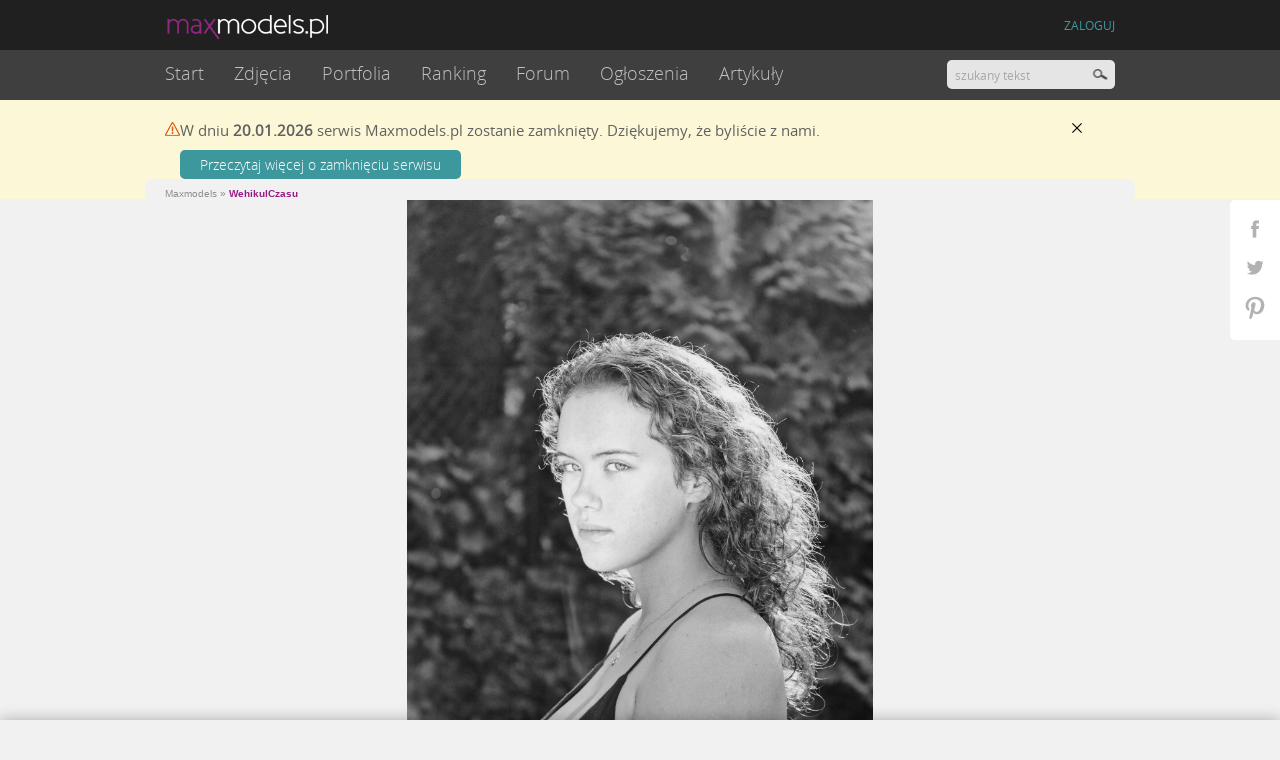

--- FILE ---
content_type: text/html; charset=UTF-8
request_url: https://www.maxmodels.pl/fotograf-wehikulczasu/portret-zdjecie-10219679.html
body_size: 12959
content:
<!DOCTYPE html><html xmlns="http://www.w3.org/1999/xhtml"><head>
<meta http-equiv="Content-Type" content="text/html; charset=UTF-8" >
<meta http-equiv="Content-Language" content="pl" >
<meta name="description" content="Zdjęcie z portfolio Philipp E. (WehikulCzasu), kategoria Portret. Maxmodels.pl - serwis społecznościowy dla ludzi z branży modelingu." ><meta name="robots" content="noindex" />    <link rel="canonical" href="https://www.maxmodels.pl/fotograf-wehikulczasu/portret-zdjecie-10219679.html" >
            <link rel="alternate" media="only screen and (max-width: 640px)" href="https://m.maxmodels.pl/fotograf-wehikulczasu/portret-zdjecie-10219679.html">
    <meta property="og:title" content="Zdjęcie z portfolio Philipp E. (WehikulCzasu) Portret 10219679"/>
<meta property="og:description" content="Kliknij i zobacz więcej."/>
<meta property="og:image" content="https://static.maxmodels.pl/photos/6/e/eb/6eebc7c0c92bd7b903bd35a49d3c7e80_593402_thumbfb.jpg"/>
<meta property="og:url" content="https://www.maxmodels.pl/fotograf-wehikulczasu/portret-zdjecie-10219679.html"/>
<meta name="googlebot" content="noodp" />
<meta http-equiv="X-UA-Compatible" content="IE=edge" >
<meta name="referrer" content="unsafe-url">
<link rel="shortcut icon" href="/fv16x16.png" />
<title>Zdjęcie z portfolio Philipp E. (WehikulCzasu) Portret 10219679 - maxmodels.pl</title><link href="//img.maxmodels.pl/s/min/q.b306d8406d251a8045bfbf4f641ff072.css" media="screen" rel="stylesheet" type="text/css" ><script type="text/javascript">//<![CDATA[
	try {
	    if (top.location.hostname.toString() !== window.location.hostname.toString()) {
	        document.write('<style> body{display:none !important;} </style>');
	    }
	} catch (error) { 
		document.write('<style> body{display:none !important;} </style>');
	}
	var qHash = window.location.hash.replace(/^#/, '');
	if(qHash != "" && qHash.match(/^[a-z]+-.+\.html/)) {
		document.location.replace("http://www.maxmodels.pl/" + qHash);
	} else if(qHash != "" && !qHash.match(/^inpltesterad/) && !qHash.match(/^showMap/) && !qHash.match(/^linkMap/)) {
//		window.location.hash = "";
	}
//]]>></script>
<script type="text/javascript" src="//img.maxmodels.pl/js/min/lib.3c7fe6c063d456fb8e51210ba7e726e2.js"></script>
<script type="text/javascript" src="//img.maxmodels.pl/js/min/qf.31d659261068083f5f7407c5d5bc8f69.js"></script>    <script type="text/javascript">
        window.iwaCustomVariablesData = { photoId: 10219679 };
    </script>
<script type="text/javascript">
    var mmAjaxABTest = false;
</script>
<script type="text/javascript">
        var showSkinChangePopup = false;

    if(!window.iwaCustomVariablesData) {
        window.iwaCustomVariablesData = {};
    }
    if($.cookie('mm_ajaxtest')) {
        window.iwaCustomVariablesData.ABtest = ($.cookie('mm_ajaxtest') == 'on' ? 'ajax' : 'normal');
    }
    if($.cookie("tusername") && !$.cookie("nnracpt")) {
        window.iwaCustomVariablesData.zalogowany = 'tak';
    } else {
        window.iwaCustomVariablesData.zalogowany = 'nie';
    }
    if($.cookie('tuserprof')) {
        window.iwaCustomVariablesData.profil = $.cookie('tuserprof');
    }
    if($.cookie('skin') == 'black'){
        window.iwaCustomVariablesData.motyw = 'ciemny';
    } else {
        window.iwaCustomVariablesData.motyw = 'jasny';
    }
</script>

<script src="https://js.iplsc.com/inpl.rodo/latest/inpl.rodo.jssc"></script>
<script async crossorigin="anonymous" src="https://js.iplsc.com/inpl.dsa/latest/inpl.dsa.start.js" ></script>
<script type="text/javascript">
    document.write('<style type="text/css"> .profile-tm-star-black { background-position: 0 -16px !important; }'+ "\n" +
                    '.profile-tm-link { color: #971B84 !important; } </style>')
	if($.cookie('skin') == 'black'){
		document.write('<link type="text/css" rel="stylesheet" media="screen" href="/s/main_black.24.css">');
		document.write('<link type="text/css" rel="stylesheet" media="screen" href="/s/notifications_black.css">');
		document.write('<link type="text/css" rel="stylesheet" media="screen" href="/s/messages_black.3.css">');
	};
	$(function(){
		$('.changebg').click(function(e){
			e.preventDefault();
			var skinColor = '';
			if($.cookie('skin') == 'black'){
				$('head').find('link[href="/s/main_black.24.css"]').remove();
				$('head').find('link[href="/s/notifications_black.css"]').remove();
				$('head').find('link[href="/s/messages_black.3.css"]').remove();
				$('body').find('img[src="/i/black/placeholder_profile.png"]').attr('src','/i/placeholder_profile.png');
				$('body').find('img[src="/i/black/placeholder_pthumb.png"]').attr('src','/i/placeholder_pthumb.png');
				$('body').find('img[src="/i/black/placeholder_tinythumb.png"]').attr('src','/i/placeholder_tinythumb.png');
                $('.profile-tm-star').removeClass('profile-tm-star-black');
				$.cookie('skin','white',{ expires: 9999, path: "/" });
                skinColor = 'jasny';
			}else{
				$('head').append('<link type="text/css" rel="stylesheet" media="screen" href="/s/main_black.24.css">');
				$('head').append('<link type="text/css" rel="stylesheet" media="screen" href="/s/notifications_black.css">');
				$('head').append('<link type="text/css" rel="stylesheet" media="screen" href="/s/messages_black.3.css">');
				$('body').find('img[src="/i/placeholder_profile.png"]').attr('src','/i/black/placeholder_profile.png');
				$('body').find('img[src="/i/placeholder_pthumb.png"]').attr('src','/i/black/placeholder_pthumb.png');
				$('body').find('img[src="/i/placeholder_tinythumb.png"]').attr('src','/i/black/placeholder_tinythumb.png');
                $('.profile-tm-star').addClass('profile-tm-star-black');
				$.cookie('skin','black',{ expires: 9999, path: "/" });
                skinColor = 'ciemny';
			}
            iwa('trackEvent', 'zmien_tlo', '-', 'klik', skinColor);
			if($.browser.msie  && parseInt($.browser.version, 10) === 8){
				location.reload(true);
			} else {
                $.event.trigger({ type: 'skinChanged', message: $.cookie('skin') == 'black' ? 'black' : 'white' });
            }
		});
		
		if($.cookie('skin') == 'black') {
			
			$('body').find('img[src="/i/placeholder_profile.png"]').attr('src','/i/black/placeholder_profile.png');
			$('body').find('img[src="/i/placeholder_pthumb.png"]').attr('src','/i/black/placeholder_pthumb.png');
			$('body').find('img[src="/i/placeholder_tinythumb.png"]').attr('src','/i/black/placeholder_tinythumb.png');

            $('.profile-tm-star').addClass('profile-tm-star-black');
		}
	});
</script><script type="text/javascript">
    var skinKeyword = '';
    if($.cookie('skin') == 'black'){
        skinKeyword = 'layout_dark';
    } else {
        skinKeyword = 'layout_light';
    }
    window.Inpl = window.Inpl || {};
    window.Inpl.Ad = window.Inpl.Ad || {};
    window.Inpl.Ad.exSettings = window.Inpl.Ad.exSettings || {}; window.Inpl.Ad.exSettings.keywords = window.Inpl.Ad.exSettings.keywords || {}; window.Inpl.Ad.exSettings.keywords.ADOCEAN = skinKeyword; window.Inpl.Ad.exSettings.keywords.DFP = skinKeyword;
</script>
<!--[if IE 8]><style>
#fileUpladContainer .selectspan, .filter_select .selectspan, .search .selectspan, #writetousform .selectspan, .usersettings .selectspan, .category_box .selectspan,.filters .selectspan{ z-index: 0 !important; }
#fileUpladContainer select, .filter_select select, .search select, #writetousform select, .usersettings select, .category_box select, .filters select{ position:relative !important; z-index:1 !important; filter: alpha(opacity=1); } 
</style><![endif]-->
<link rel="preload" href="https://img.maxmodels.pl/f/OpenSans-Light-webfont.woff" as="font" type="font/woff" crossorigin>
<style>
    .advert-250-box, .advert-200-box, .adv--article{
        min-height: 263px;
        display: flex;
        justify-content: center;
        align-items: center;
        flex-direction: column;
        background-image:url('/i/ads_placeholder.png') !important;
        background-position: center !important;
        background-size:auto !important;
        background-repeat: no-repeat !important;
    }
    .advert-200-box{
        min-height: 412px;
    }
    .advert-200-box-gsz {
        min-height: 512px;
    }
    .advert-620-box {
        min-height: 700px;
    }
    .advert-444-box {
        min-height: 334px;
    }
    .advert-200-box #ad-gora_srodek{
        width:100%;
    }
    .advert-250-box .adv--header, .adv--article .adv--header{
        display:none !important;
    }
    .advert-250-box.-showheader .adv--header, .adv--article.-showheader .adv--header{
        display:block !important;
    }
    .advert-250-box.-loaded, .advert-200-box.-loaded, .adv--article.-loaded{
        background-image:none !important;
    }
</style>
<script> window.isCookieEnabled = function(){document.cookie = 'testcookie'; return document.cookie.indexOf('testcookie')!=-1;}; var googletag = googletag || {cmd: [function () {googletag.pubads().setTargeting('rodo', 4);}]}; localStorage.setItem('adoceanRodoKeyword', 'rodo_4'); var rodoScriptDir = "https://js.iplsc.com/inpl.rd/latest/"; var rodoJsonDir = "https://prywatnosc.interia.pl/rodo/messages-pl"; </script> <script async src='https://js.iplsc.com/inpl.rd/latest/inpl.rd.jssc'></script>

<script type="text/javascript">
    if($.cookie("tusername") && !$.cookie("nnracpt")) {
        window.Inpl = window.Inpl || {};
        window.Inpl.Ad = window.Inpl.Ad || {}; window.Inpl.Ad.exSettings = window.Inpl.Ad.exSettings || {}; window.Inpl.Ad.exSettings.pathPrefix = "logged";
    }
</script>

<script>
window.Inpl = window.Inpl || {};
window.Inpl.Ad = window.Inpl.Ad || {};
window.Inpl.Ad.exSettings = window.Inpl.Ad.exSettings || {};
window.Inpl.Ad.exSettings.domain = "www.maxmodels.pl";
console.log("konfiguracja reklam (domain):","www.maxmodels.pl");
</script><script>
window.Inpl = window.Inpl||{};window.Inpl.host="maxmodels.pl";window.Inpl.WebTr={};if(!window.disallowInsets){Inpl.WebTr.gemius = {};Inpl.WebTr.gemius.host = '//interia.hit.gemius.pl/';Inpl.WebTr.gemius.identifier = 'd12QzUuVo51wTYGczMKXubQX.s5_ikbiNLXsipFC60..g7';var Inpl=window.Inpl||{};function gemius_pending(i){window[i]=window[i]||function(){var e=window[i+"_pdata"]=window[i+"_pdata"]||[];e[e.length]=arguments}}Inpl.skipGemiusIdent||(pp_gemius_identifier=Inpl.WebTr.gemius.identifier,pp_gemius_time_identifier=Inpl.WebTr.gemius.time_identifier),Inpl.gemiusOff||(gemius_pending("gemius_hit"),gemius_pending("gemius_event"),gemius_pending("pp_gemius_hit"),gemius_pending("pp_gemius_event"),function(r,o){try{function e(e,i){var t=r.createElement(o),s=e?Inpl.WebTr.gemius.host+"sweqevub.js":Inpl.WebTr.gemius.host+"xgemius.js";n=e?"sweqevub":"xgemius",p=e?6:1,t.setAttribute("async","async"),t.setAttribute("defer","defer"),t.onerror=function(){void 0!==Inpl&&void 0!==Inpl.Abd&&Inpl.Abd.trackError(n,p)},t.onload=function(){void 0!==Inpl&&void 0!==Inpl.Abd&&Inpl.Abd.registerScript(n,p)},t.src=d+":"+s,u.parentNode.insertBefore(t,u),i&&t.addEventListener?t.addEventListener(["on","er","r","or"].join(""),i,!1):i&&t.attachEvent&&t.attachEvent("onerror",i)}var u=r.getElementsByTagName(o)[0],d="http"+("https:"==location.protocol?"s":"");e(0,function(){e(1)})}catch(e){window.Inpl&&window.Inpl.Log&&Inpl.Log.log("gemius_inset_error",e)}}(document,"script"));var __iwa=__iwa||[];__iwa.push(["setCustomVar","gemius_hg","1","page"]),Inpl.skipGemiusIdent||(__iwa.push(["setCustomVar","gemiusId",pp_gemius_identifier,"page"]),__iwa.push(["setCustomVar","gemiusTime",pp_gemius_time_identifier,"page"]));
Inpl.WebTr.tout={};Inpl.WebTr.tout.url="https://js.iplsc.com/inpl.tout/1.0.69/inpl.tout.js";Inpl.WebTr.tout.includeBreakingNews=1;Inpl.WebTr.tout.color='#202020';Inpl.WebTr.tout.theme='';Inpl.WebTr.tout.includeTout=1;!function(e,t,u){e.Inpl=e.Inpl||{},e.Inpl.Tout=e.Inpl.Tout||{},e.Inpl.Tout.create=function(e){this.queue=this.queue||[],this.queue.push(e)};var n={includeTout:e.Inpl.WebTr.tout.includeTout,includeBreakingNews:e.Inpl.WebTr.tout.includeBreakingNews,includeNews:e.Inpl.WebTr.tout.includeNews,theme:e.Inpl.WebTr.tout.theme,color:e.Inpl.WebTr.tout.color},l=t.createElement("script");l.src=u,t.querySelector("head").appendChild(l),e.Inpl.Tout.create(n)}(window,document,Inpl.WebTr.tout.url);
Inpl.WebTr.iwa = {};var __iwa = __iwa || [];Inpl.Ad = Inpl.Ad || {};Inpl.Ad.exSettings = Inpl.Ad.exSettings || {};Inpl.Ad.exSettings.keywords = Inpl.Ad.exSettings.keywords || {};__iwa.push(['setCustomVar','webtrack','true','page']);__iwa.push(['setCustomVar','webtrack_date','2025-03-24','page']);__iwa.push(['setCustomVar','keywords',Inpl.Ad.exSettings.keywords.DFP,'page']);__iwa.push(['setCustomVar','path_prefix',Inpl.Ad.exSettings.pathPrefix,'page']);Inpl.WebTr.iwa.crossorigin = 0;Inpl.WebTr.iwa.plugins = JSON.parse('{"performance":{"name":"performance"},"pageheight":{"name":"pageheight"},"scroll":{"name":"scroll"},"timeSpent":{"name":"timeSpent"},"viewAbility":{"name":"viewAbility"},"browserFeatures":{"name":"browserFeatures"}}');Inpl.WebTr.iwa.noPv = '';Inpl.WebTr.iwa.iwa3Source = 'https://js.iplsc.com/iwa3/3.0.125/';Inpl.WebTr.iwa.iwa3Collector = '//' + 'iwa3.hit.interia.pl:443';Inpl.WebTr.iwa.trackerId = '2';Inpl.WebTr.iwa.sessionHost = 'maxmodels.pl';!function(e){var i={};function n(r){if(i[r])return i[r].exports;var t=i[r]={i:r,l:!1,exports:{}};return e[r].call(t.exports,t,t.exports,n),t.l=!0,t.exports}n.m=e,n.c=i,n.d=function(e,i,r){n.o(e,i)||Object.defineProperty(e,i,{enumerable:!0,get:r})},n.r=function(e){"undefined"!=typeof Symbol&&Symbol.toStringTag&&Object.defineProperty(e,Symbol.toStringTag,{value:"Module"}),Object.defineProperty(e,"__esModule",{value:!0})},n.t=function(e,i){if(1&i&&(e=n(e)),8&i)return e;if(4&i&&"object"==typeof e&&e&&e.__esModule)return e;var r=Object.create(null);if(n.r(r),Object.defineProperty(r,"default",{enumerable:!0,value:e}),2&i&&"string"!=typeof e)for(var t in e)n.d(r,t,function(i){return e[i]}.bind(null,t));return r},n.n=function(e){var i=e&&e.__esModule?function(){return e.default}:function(){return e};return n.d(i,"a",i),i},n.o=function(e,i){return Object.prototype.hasOwnProperty.call(e,i)},n.p="/",n(n.s=0)}([function(e,i){"undefined"==typeof iwa&&(window.iwa=function(){return iwa3.apply(null,arguments)});var n=window.Inpl||{};window.emptyString="",function(e,i,r,t,o,a){var w=Object.entries&&"undefined"!=typeof Promise&&-1!==Promise.toString().indexOf("[native code]")?1:0;window.iwa3BaseURL=w?e+"new/":e+"old/";var s=window.iwa3BaseURL+"main.iwa.js";window.IWA3Object="iwa3";var c="script";window.iwa3=window.iwa3||function(){window.iwa3.q=window.iwa3.q||[],window.iwa3.q.push(arguments)};var u=document.createElement(c);n.WebTr.iwa.sessionHost?u.src="https:"+t+"/"+a+"iwa_core?ts="+Date.now()+"&u="+encodeURIComponent(location.href)+"&sh="+n.WebTr.iwa.sessionHost:u.src="https:"+t+"/"+a+"iwa_core?ts="+Date.now()+"&u="+encodeURIComponent(location.href)+"&sh="+location.host.replace("www.",""),u.async=1;var d=document.createElement(c),l=document.getElementsByTagName(c)[0];d.async=1,iwa3("config",{request:{socket:{url:"wss:"+t+"/"+a+"collector"},http:{url:"https:"+t}}}),d.src=s,n.WebTr.iwa.crossorigin&&d.setAttribute("crossorigin","anonymous"),l.parentNode.insertBefore(u,l),l.parentNode.insertBefore(d,l),u.onerror=function(){void 0!==n&&void 0!==n.Abd&&n.Abd.trackError("iwa3",3)},u.onload=function(){void 0!==n&&void 0!==n.Abd&&n.Abd.registerScript("iwa3",3)}}(n.WebTr.iwa.iwa3Source,0,0,n.WebTr.iwa.iwa3Collector,0,window.emptyString),n.WebTr.iwa.sessionHost?iwa("create",n.WebTr.iwa.trackerId,{sessionDomain:n.WebTr.iwa.sessionHost}):iwa("create",n.WebTr.iwa.trackerId);var r={};for(var t in n.WebTr.iwa.plugins)n.WebTr.iwa.plugins.hasOwnProperty(t)&&(o(),"clickMap"===t?iwa("clickMap"):iwa("plugin","register",t,r));function o(){for(var e in r={},n.WebTr.iwa.plugins[t].cv)n.WebTr.iwa.plugins[t].cv.hasOwnProperty(e)&&(r[n.WebTr.iwa.plugins[t].cv[e].name]=n.WebTr.iwa.plugins[t].cv[e].value)}if(window.iwaCustomVariablesData)for(var a in window.iwaCustomVariablesData)window.iwaCustomVariablesData.hasOwnProperty(a)&&iwa("setCustomVar",a,window.iwaCustomVariablesData[a],"page");n.WebTr.iwa.noPv||iwa("send","pageview")}]);iwa('plugin', 'register', 'rodo');
Inpl.WebTr.ga4={};Inpl.WebTr.ga4.codes=[{"value":"G-DPXMYCN694","cookieDomain":"maxmodels.pl"}];(a=>{for(var e in Inpl.WebTr.ga4.codes){var t,o,n;Inpl.WebTr.ga4.codes.hasOwnProperty(e)&&(t=Inpl.WebTr.ga4.codes[e].value,e=Inpl.WebTr.ga4.codes[e].cookieDomain,n="script",o=document.createElement(n),n=document.getElementsByTagName(n)[0],o.async=1,o.src="https://www.googletagmanager.com/gtag/js?id="+t,n.parentNode.insertBefore(o,n),a.dataLayer=a.dataLayer||[],a.gtag=function(){dataLayer.push(arguments)},a.gtag("js",new Date),e&&""!==e?a.gtag("config",t,{cookie_domain:e}):a.gtag("config",t),o.onload=function(){let e=dataLayer.push;dataLayer.push=(...a)=>{requestAnimationFrame(()=>{setTimeout(()=>{e(...a)},0)})}})}})(window);
Inpl.WebTr.rd = {};Inpl.WebTr.rd.crossorigin = 0;Inpl.WebTr.rd.rodoScriptDir='https://js.iplsc.com/inpl.rd/latest/';Inpl.WebTr.rd.rodoJsonDir='https://prywatnosc.interia.pl/rodo/messages-pl';!function(){var o="script",r=(window.rodoScriptDir=Inpl.WebTr.rd.rodoScriptDir,window.rodoJsonDir=Inpl.WebTr.rd.rodoJsonDir,document.createElement(o)),o=document.getElementsByTagName(o)[0];Inpl.WebTr.rd.crossorigin&&r.setAttribute("crossorigin","anonymous"),r.src=Inpl.WebTr.rd.rodoScriptDir+"inpl.rd.jssc",r.async=1,o.parentNode.insertBefore(r,o),window.googletag=window.googletag||{cmd:[]};try{localStorage.setItem("adoceanRodoKeyword","rodo_4")}catch(o){}}();
Inpl.WebTr.adtracker={};Inpl.WebTr.adtracker.src='https://js.iplsc.com/inpl.uanc/1.3.224/inpl.uanc.js';Inpl.WebTr.adtracker.onload=0;Inpl.WebTr.adtracker.crossorigin=0;window.addEventListener(Inpl.WebTr.adtracker.onload ? 'load' : 'DOMContentLoaded', function(event){var s ='scr'+'ipt',r = document.createElement(s),e=document.getElementsByTagName(s)[0];if(Inpl.WebTr.adtracker.crossorigin){r.setAttribute('crossorigin','anonymous')};r.async=1;r.src=Inpl.WebTr.adtracker.src;e.parentNode.insertBefore(r,e);});
Inpl.WebTr.webvitals = {};Inpl.WebTr.webvitals.traffic = 100;Inpl.WebTr.webvitals.enableResources = 0;Inpl.WebTr.webvitals.resourcesTraffic = 1;Inpl.WebTr.webvitals.enableLoaf = 0;Inpl.WebTr.webvitals.loafTraffic = 1;Inpl.WebTr.webvitals.enablePerformanceMeasures = 0;Inpl.WebTr.webvitals.performanceMeasuresTraffic = 1;Inpl.WebTr.webvitals.enableInlineAssetsData = 0;Inpl.WebTr.webvitals.inlineAssetsDataTraffic = 1;Inpl.WebTr.webvitals.url = "https://js.iplsc.com/inpl.web-vitals/3.8.9/inpl.web-vitals.js";(()=>{"use strict";let e=window.Inpl||{};!function(e,t,r){if(window.chrome&&100*Math.random()<=r.traffic&&null===e.querySelector('script[src*="inpl.web-vitals"]')&&r.url){let t=e.createElement("script");t.src=r.url,e.head.appendChild(t)}}(document,navigator,e.WebTr.webvitals)})();
Inpl.WebTr.pixelfb = {};Inpl.WebTr.pixelfb.id = '238861105225571';var Inpl=window.Inpl||{};window.addEventListener("load",function(){var e,n,t,r;e=document,n="script",t=Inpl.WebTr.pixelfb.id,r=e.getElementsByTagName(n)[0],(e=e.createElement(n)).async=!0,e.src="https://www.facebook.com/tr?id="+t+"&ev=PageView&noscript=1",r.parentNode.insertBefore(e,r)});
}/* Wygenerowano dla www.maxmodels.pl/fotograf - 24.03.2025 08:00:02 */</script></head>
<body>
<div class="notify_container"><div class="notify_bg"><div class="notify"></div></div></div>
<div class="social_widget">
	<a href="https://www.facebook.com/maxmodels" target="_blank" class="fb"></a>
	<a href="https://twitter.com/maxmodelspl" target="_blank" class="tw"></a>
	<a href="https://pinterest.com/maxmodels/" target="_blank" class="pin"></a>
</div>

<script type="text/javascript">
        $(function() {

        /*_gaq.push(['b._setCustomVar',
            2, // slot
            'Zalogowany', // nazwa
            $.cookie('tusername') ? 'tak':'nie', // wartość
            3 // zasięg 3 - strona
        ]);
        if($.cookie('tuserprof')) {
            _gaq.push(['b._setCustomVar',
                1, // slot
                'Profesja', // nazwa
                $.cookie('tuserprof'), // wartość
                3 // zasięg 3 - strona
            ]);
        }

        _gaq.push(['b._trackEvent', 'user', 'zalogowany_profesja', 'info']);*/
    });
</script><script type="text/javascript">//<![CDATA[
		notifier.socketUrl = 'https://msg.maxmodels.pl:443';
	qf.user.config.filesDomain = '//static.maxmodels.pl';
	qf.user.config.userCookieName = 'tusername';
    qf.user.config.tcCheckCookieName = 'tccheck';
    qf.user.config.tcCookieName = 'mxmtc';
	qf.user.config.moderatorCookieName = 'tusermoder';
    qf.user.config.socialModeratorCookieName = 'tusersmoder';
	qf.user.config.avatarCookieName = 'tavpath';
	qf.user.config.loginframeSrc = '/common/loginboxframe?referer=%2Ffotograf-wehikulczasu%2Fportret-zdjecie-10219679.html';
	qf.common.rodoService = 'maxmodels';
//]]></script>

<script type="text/javascript">
    if(window.mobilecheck() && !$.cookie('frcdsktp')) {
        qf.common.mobileBar = true;
        qf.common.mobileBarUrl ="https://m.maxmodels.pl";
    }
</script>

<div class="header--wrapper headerWrapper">
    <div class="headercontent">
        <header>
                        <div class="header">
                <div style="width:950px; margin:0 auto;">
                    <a href="/" id="logo" class="mainlogo"><img src="/i/mm_logo_1.png" alt="maxmodels.pl" /></a>
                    <div class="fixed--nav--content fixedNavContainer"></div>
                    <div class="headerLinks"></div>
                </div>
            </div>
        </header>
        <nav class="header_nav ">
            <div style="width:950px; margin:0 auto;" class="staticNavContainer">
                <div class="navContent clearfix" style="width: 100%;">
                    <ul class="dropdown nav--dropdown clearfix" id="mainmenu">
	<li class="first "><a href="/">Start</a></li>
	<li class="">
		<a href="/wszystkie-zdjecia.html">Zdjęcia</a>
		<ul class="submenu">
			<li><a href="/wszystkie-zdjecia.html">Najnowsze</a></li>
            <li><a href="/obserwowane.html" class="loginTrigger" rel="nofollow">Obserwowane</a></li>
						<li><a href="/fashion.html">Fashion</a></li>
						<li><a href="/portret.html">Portret</a></li>
						<li><a href="/glamour.html">Glamour</a></li>
						<li><a href="/akt.html">Akt</a></li>
						<li><a href="/edytorial.html">Edytorial</a></li>
						<li><a href="/nagosc-zakryta.html">Nagość zakryta</a></li>
						<li><a href="/make-up-stylizacja.html">Make up / stylizacja</a></li>
					</ul>
	</li>
	<li class="">
		<a href="/wszystkie-portfolia.html">Portfolia</a>
		<ul class="submenu">
			<li><a href="/portfolia-tygodnia.html">Tygodnia</a></li>
						<li><a href="/modelka.html">Modelka</a></li>
						<li><a href="/model.html">Model</a></li>
						<li><a href="/fotograf.html">Fotograf</a></li>
						<li><a href="/fryzjer.html">Fryzjer</a></li>
						<li><a href="/wizazysta.html">Wizażysta</a></li>
						<li><a href="/stylista.html">Stylista</a></li>
						<li><a href="/projektant.html">Projektant</a></li>
						<li><a href="/retuszer.html">Retuszer</a></li>
					</ul>
	</li>
	<li class="">
		<a href="/ranking-zdjec-24h.html">Ranking</a>
		<ul class="submenu">
			<li><a href="/ranking-zdjec-24h.html">Zdjęcia</a></li>
			<li><a href="/ranking-portfolio-24h.html">Portfolia</a></li>
		</ul>
	</li>
	<li class="">
		<a href="/forum.html">Forum</a>
	</li>
	<li class="">
		<a href="/ogloszenia.html">Ogłoszenia</a>
	</li>
	<li class="">
		<a href="/artykuly.html">Artykuły</a>
		<ul class="submenu">
            			<li><a href="/artykuly-newsy,c,2.html">Newsy</a></li>
						<li><a href="/artykuly-konkursy,c,4.html">Konkursy</a></li>
						<li><a href="/artykuly-start-w-maxmodels,c,6.html">START w MaxModels</a></li>
						<li><a href="/artykuly-o-was,c,7.html">O Was</a></li>
						<li><a href="/artykuly-wyroznione-zdjecia,c,15.html">Wyróżnione zdjęcia</a></li>
						<li><a href="/artykuly-quizy,c,20.html">QUIZY</a></li>
					</ul>
	</li>
        <li class="fixedlast">
        <span>Więcej</span>
        <ul class="submenu"></ul>
    </li>
</ul>                    <div id="search">
                        <input type="text" class="searchquery short" value="" placeholder="szukany tekst" /><input type="button" value="" class="searchbutton searchButton"/>
                    </div>
                </div>

            </div>
        </nav>
    </div>
</div>

<div class="yellow-info-bar" id="siteCloseMessage" style="display: none">
    <div class="content">
        <div class="icon"></div>
        <div class="text">
            <p>
                W&nbsp;dniu <strong>20.01.2026</strong> serwis Maxmodels.pl zostanie zamknięty. Dziękujemy, że
                byliście z&nbsp;nami.
            </p>
            <a href="/zamkniecie-serwisu-wazne-informacje-dla-uzytkownikow,a,2569.html" class="link">Przeczytaj więcej o&nbsp;zamknięciu serwisu</a>
        </div>
        <div class="close">
            <button type="button" class="button" id="siteCloseMessageClose"></button>
        </div>
    </div>
</div>
<script type="text/javascript">
    if($.cookie('siteCloseMessageSeen') != 1) {
        $('#siteCloseMessage').show();
    }
    $('#siteCloseMessageClose').click(function() {
         $('#siteCloseMessage').hide();
         $.cookie('siteCloseMessageSeen','1',{ path: "/" });
    });
</script>
<div id="ad-1x1"></div>
<div id="adsmain" class="advert-200-box advert-200-box-gsz advertContainer" style="height: auto"><div id="ad-gora_srodek_zdjecie"></div></div>
<script type="text/javascript">
    window.addEventListener('Inpl.gora_srodek.loaded', function(event){
        if( event.detail && event.detail.slot ) {

            $("#ad-gora_srodek").css({padding: "20px 0"}).parents('.advert-200-box').addClass('-loaded');
        }
    });
    window.addEventListener('Inpl.gora_srodek_zdjecie.loaded', function(event){
        if( event.detail && event.detail.slot ) {
            $("#ad-gora_srodek_zdjecie").css({padding: "20px 0"}).parents('.advert-200-box').addClass('-loaded');
        }
    });
    window.addEventListener('Inpl.box300x250', function(event){
        if( event.detail && event.detail.isDisplayed ) {
            $("#ad-box300x250").parents('.advert-250-box').addClass('-loaded');
            $("#ad-box300x250").parents('.advert-250-box').addClass('-showheader');
        }
    });
/*    window.addEventListener('Inpl.box300x250.loaded', function(event){
        if( event.detail && event.detail.slot ) {
            $("#ad-box300x250").parents('.advert-250-box').addClass('-loaded');
            setTimeout(function(){
                $("#ad-box300x250").parents('.advert-250-box').addClass('-showheader');
            },500);
        }
    });*/
    window.addEventListener('Inpl.box300x250_2', function(event){
        if( event.detail && event.detail.isDisplayed ) {
            $("#ad-box300x250_2").parents('.advert-250-box').addClass('-loaded');
            $("#ad-box300x250_2").parents('.advert-250-box').addClass('-showheader');
        }
    });
    /*window.addEventListener('Inpl.box300x250_2.loaded', function(event){
        if( event.detail && event.detail.slot ) {
            $("#ad-box300x250_2").parents('.advert-250-box').addClass('-loaded');
            setTimeout(function(){
                $("#ad-box300x250_2").parents('.advert-250-box').addClass('-showheader');
            },500);
        }
    });*/
</script>

<div id="photo-breadcrumb-container" style="clear: both"><div class="background">
    <section class="content photo">
        <a href="https://www.maxmodels.pl/" class="backToList"></a>
        <div class="breadcrumbs"><span class="first"><a href="/"><span>Maxmodels</span></a> &raquo;</span><span><a href="/fotograf-wehikulczasu.html"><span>WehikulCzasu</span></a> </span> </div><script type="application/ld+json">{"@context":"https://schema.org/","@type":"BreadcrumbList","itemListElement":[{
                "@type":"ListItem",
                "position":1,
                "name":"Maxmodels.pl",
                "item":"https://www.maxmodels.pl/"
            },{
                "@type":"ListItem",
                "position":2,
                "name":"WehikulCzasu",
                "item":"https://www.maxmodels.pl/fotograf-wehikulczasu.html"
            }]}</script>    </section>
</div></div>

<section class="photo" id="photo-main-view">
    <div class="big" id="main-photo-container">
        <span class="arrow prev" id="photo-next-url"><span></span></span>
        <span class="arrow next" id="photo-prev-url"><span></span></span>
        <a href="//static.maxmodels.pl/photos/6/e/eb/6eebc7c0c92bd7b903bd35a49d3c7e80_593402.jpg" class="shadowbox" rel="shadowbox"></a>
        <a class="zoom in" href="#"></a>
        <div class="photocontainer"><img src="//static.maxmodels.pl/photos/6/e/eb/6eebc7c0c92bd7b903bd35a49d3c7e80_593402.jpg" style="height: 1125px; max-height: calc(100vh - 20px);" alt="WehikulCzasu" /></div>
    </div>
</section><div id="ajax-main-container"><section class="photo-item" id="photo-ajax-main-view" style="display: none">
    <div class="photocontainer" id="photo-ajax-main-view-photo"><button class="btn-arrow arrowajax next" id="photo-prev-url-ajax"></button>
<button class="btn-arrow arrowajax prev" id="photo-next-url-ajax"></button>
<div class="centerphoto">
    <div class="imgcontainer">
        <img src="//static.maxmodels.pl/photos/6/e/eb/6eebc7c0c92bd7b903bd35a49d3c7e80_593402.jpg" alt="">
        <section class="photo photoajax">
            <div class="field statistics clearfix">
                <div class="views_count_container">
                    <span class="smalltitle">wyświetleń</span><br>
                    <span class="views_count">50</span>
                </div>
                <div class="socialButtons">
                    <span class="smalltitle">poleć</span>
                    <span class="icon"></span>

                    <div class="social photo socialajax" data-model="photo" data-id="10219679" style="display: none;">
                        <div class="preloader" style="display: none;"></div>
                        <iframe src="" style="width: 500px; height: 500px; display: inline; visibility: visible;" allowtransparency="true" frameborder="0"></iframe>
                    </div>
                </div>
                <a href="#" data-item_type="photo" data-item_id="10219679" class="abuseTrigger">+ zgłoś nadużycie</a>
                <a href="#" data-item_type="photo" data-item_id="10219679" class="embedTrigger">kod<br>osadzenia</a>
                <div class="photorate ajaxversion">
                    <span class="smalltitle">ocena</span>
                    <span class="rank_total" itemprop="ratingValue">6.0</span>
                    <span class="voters" data-id="10219679"></span>
                </div>
                <div class="photorating" itemprop="aggregateRating" itemscope="" itemtype="http://schema.org/Photograph">
                    <div class="voteTooltip"><span class="message"></span></div>
                    <span class="smalltitle">oceń:</span>
                    <div itemprop="aggregateRating" itemscope="" itemtype="http://schema.org/AggregateRating">
                            <span class="rank" data-voteenabled="true" data-voteid="10219679" data-ranktotal="0">
                                <ul class="rate"><li itemprop="worstRating">1</li><li>2</li><li>3</li><li>4</li><li>5</li><li itemprop="bestRating">6</li></ul>
                                <span class="active" style="width: 0px;"></span>
                            </span>
                        <!--<span class="rank_total">&nbsp;</span>-->
                        <span class="votes_count_total" itemprop="reviewCount"></span>
                    </div>
                </div>
            </div>
        </section>
    </div>
</div>

</div>
    <div class="sidebar">
        <div id="photo-ajax-main-view-sidebar"><div class="text-right">
            <span class="version-container">
                <button type="button" class="button-version versionToggler">
                    <img src="/i/version.png">
                </button>
                <button type="button" class="version-toggler changeVersion">Wersja klasyczna</button>
            </span>
    <button type="button" class="close closeSidebar"></button>
</div>
<div class="">
    <div>
        <span class="hint">dodane przez:</span>
        <div class="person">
            <a href="/fotograf-wehikulczasu.html"><span class="img" style="background-image: url('//static.maxmodels.pl/profile/9/2/c/92c9a330fb84c11cb66e2e8acdab3593_593402_593402_tinythumb.jpg');"></span></a>
            <div class="textbox">
                <h3 class="name"><a href="/fotograf-wehikulczasu.html">WehikulCzasu</a></h3>
                <p class="desc">Fotograf</p>
            </div>
        </div>
    </div>
    </div></div>
        <div class="advertisement">
            <span class="title">reklama</span>
            <div id="photo-ajax-ad"></div>
        </div>
    </div>
</section></div>


<div class="background">
    <section class="content photo">
        <div class="field statistics" id="photo-stats-container">
    <div class="views_count_container">
        <span class="smalltitle">wyświetleń</span><br/>
        <span class="views_count">50</span>
    </div>
    <div class="socialButtons">
        <span class="smalltitle">poleć</span>
        <span class="icon"></span>

        <div class="social photo" data-model="photo" data-id="10219679">
            <div class="preloader"></div>
            <iframe src="" style="width:500px; height:500px;" allowTransparency="true" frameBorder="0"></iframe>
        </div>
    </div>
    <a href="#" data-item_type="photo" data-item_id="10219679" class="abuseTrigger" onclick="window.inpl.dsa.open({ type: 'S2', service: 'maxmodels', resource_type: 'Zdjęcie', resource_author: 'WehikulCzasu', resource_id: '10219679', resource_created_at: '2023-11-13 10:28:40'}); return false;" data-dsa-id="abuse-photo-10219679">+ zgłoś<br>nadużycie</a>
    <a href="#" data-item_id="10219679" class="embedTrigger">kod<br>osadzenia</a>
    <div class="photorate">
        <span class="smalltitle">ocena</span>
        <span class="rank_total" itemprop="ratingValue">6.0</span>
        <span class="voters" data-id="10219679"></span>
    </div>
    <div class="photorating" itemprop="aggregateRating" itemscope itemtype="http://schema.org/Photograph">
        <div class="voteTooltip"><span class="message"></span></div>
        <span class="smalltitle">oceń:</span>
        <div itemprop="aggregateRating" itemscope itemtype="http://schema.org/AggregateRating">
	                    <span class="rank" data-voteEnabled="true" data-voteid="10219679" data-rankTotal="0">
							<ul class="rate"><li itemprop="worstRating">1</li><li>2</li><li>3</li><li>4</li><li>5</li><li itemprop="bestRating">6</li></ul>
							<span class="active" style="width:0%"></span>
						</span>
            <!--<span class="rank_total">&nbsp;</span>-->
            <span class="votes_count_total" itemprop="reviewCount"></span>
        </div>
    </div>
</div>        <style type="text/css"> #feed_grupa iframe { display: block; margin: 0 auto; } </style>
        <div class="left">
            <div id="photo-comments-container">
                <div id="feed_grupa_header" class="advert-250-box advert-444-box advertContainer">
                    <span class="adv--header advert--header" style="padding: 0 0 10px 0">REKLAMA</span>
                    <div id="ad-view-feed_grupa"></div>
                    <div class="ad" id="feed_grupa" style="display: block; width: 520px;">
                        <div id="boxBody" data-iwa-viewability-name="feed_grupa">
                            <div id="ad-feed_grupa"></div>
                        </div>
                    </div>
                </div>
                <div class="comments"></div>
            </div>
        </div>

        <div class="right">

            <ul class="users" id="photo-users-container">

                <li>
                    <div class="ctn">
                        <span class="title">DODANE PRZEZ:</span><a href="/fotograf-wehikulczasu.html"><img src="//static.maxmodels.pl/profile/9/2/c/92c9a330fb84c11cb66e2e8acdab3593_593402_593402_tinythumb.jpg" alt="WehikulCzasu" style="width:43px; height:43px;" /></a>
                        <a class="username" href="/fotograf-wehikulczasu.html">WehikulCzasu</a>
						<span class="city">
							Fotograf						</span>
                        <div class="clear"></div>
                                            </div>
                </li>
            </ul>

            <div id="photo-info-container"><div class="field photoinfo" style="min-height: 140px;">
        <div class="smalltitle">Kategoria</div>
    <a href="/portret.html" class="category">Portret</a>

    <div class="smalltitle date">Data dodania</div>
    <span class="date">13.11.2023, 10:28</span>

    
    <div class="clear"></div>

    </div>



<div class="field photomore">
    <div class="title"><h2>Inne zdjęcia od <a href="/fotograf-wehikulczasu.html"><span>WehikulCzasu</span></a></h2></div>
    <div class="carousel_wrapper">
        <div class="carousel_container">
            <ul class="carousel maincaroulsel loadNext">
                                    <li><a href="/fotograf-wehikulczasu/portret-zdjecie-10219679.html"><span class="carousel_thumb"><img data-order="19" data-id="10219679" src="//static.maxmodels.pl/photos/6/e/eb/6eebc7c0c92bd7b903bd35a49d3c7e80_593402_thumbs.jpg" alt="WehikulCzasu" style="width:100%;" /></span></a></li>
                                    <li><a href="/fotograf-wehikulczasu/portret-zdjecie-10219678.html"><span class="carousel_thumb"><img data-order="20" data-id="10219678" src="//static.maxmodels.pl/photos/6/5/64/65641eca7cfca0fa0a887933ab8413fb_593402_thumbs.jpg" alt="WehikulCzasu" style="width:100%;" /></span></a></li>
                                    <li><a href="/fotograf-wehikulczasu/portret-zdjecie-10196260.html"><span class="carousel_thumb"><img data-order="21" data-id="10196260" src="//static.maxmodels.pl/photos/5/8/8d/588de93d2fe39f4498d6fbdebc5257af_593402_thumbs.jpg" alt="WehikulCzasu" style="height:100%;" /></span></a></li>
                                    <li><a href="/fotograf-wehikulczasu/portret-zdjecie-10196257.html"><span class="carousel_thumb"><img data-order="22" data-id="10196257" src="//static.maxmodels.pl/photos/e/e/78/ee7812108db3cf444702be4f5a894405_593402_thumbs.jpg" alt="WehikulCzasu" style="width:100%;" /></span></a></li>
                                    <li><a href="/fotograf-wehikulczasu/portret-zdjecie-10195814.html"><span class="carousel_thumb"><img data-order="23" data-id="10195814" src="//static.maxmodels.pl/photos/6/e/07/6e0728cf6ebddff50a636932c4878df2_593402_thumbs.jpg" alt="WehikulCzasu" style="width:100%;" /></span></a></li>
                            </ul>
        </div>
        <div class="my_custom_button_container">
            <a data-uid="593402"
               data-order="MANUAL"
               data-start="order" class="jcarousel-prev jcarousel-prev-horizontal" href="#" id="mycarousel-prev"></a>
            <a data-uid="593402"
               data-order="MANUAL"
               data-start="19" class="jcarousel-next jcarousel-next-horizontal" href="#" id="mycarousel-next"></a>
        </div>
    </div>
</div>

</div>

            <div id="box300x250_header" class="advert-250-box advert-620-box advertContainer">
                <span class="text adv--header">REKLAMA</span>
                <div id="photo-ad"><div id="ad-box300x250"></div></div>
            </div>

            <script type="text/javascript">
                var defaultPrevUrl = '/fotograf-wehikulczasu/portret-zdjecie-10219678.html';
                var defaultNextUrl = '/fotograf-wehikulczasu/portret-zdjecie-10196255.html';
                var start = 10219679;
                qf.photo.init(10219679, start, defaultPrevUrl, defaultNextUrl);
                                qf.init('photoComments', {id: 10219679, parentId: 10219679, parent: "Photo_Photo", commentFormHtml: '<form id="commentForm" class="form" enctype="application/x-www-form-urlencoded" method="post" action=""><div class="FormBox" id="commentForm_FormBox"><input type="hidden" name="parent" value="Photo_Photo" baseId="parent" class="FormField" id="commentForm_FormField_parent"><input type="hidden" name="pid" value="10219679" baseId="pid" class="FormField" id="commentForm_FormField_pid"><input type="hidden" name="cid" value="" baseId="cid" class="FormField" id="commentForm_FormField_cid"><div class="FormRow FormRowTextarea FormRow_content"><div id="commentForm_FormField_content-label" class="FormLabelBox"><label for="commentForm_FormField_content" class="required">Treść<span class="req">*</span></label></div><div class="FormElementBox"><textarea name="content" id="commentForm_FormField_content" class="loginTrigger FormFieldTextarea" baseId="content" rows="24" cols="80"></textarea></div></div><input type="submit" name="formsubmit" id="commentForm_FormField_formsubmit" value="Dodaj komentarz" class="loginTrigger FormFieldSubmit" baseId="formsubmit"></div></form>', showForm: true, showRemoveButtons: false });
                if($.cookie('tusername')) {
                    $('a.shadowbox').click(function() {
                        $('.header_nav').css({ 'z-index': 0 });
                    });
                } else {
                    $('a.shadowbox').hide();
                    $('a.zoom').css({ marginLeft: '60px' });
                }
                $('header div.header').on('mouseup','.back', function() {
                    $('.header_nav').css({ 'z-index': 12 });
                });
                $( window ).load(function() {
                    if (window.performance.getEntriesByName) {
                        var timer = window.performance.getEntriesByName("https://static.maxmodels.pl/photos/6/e/eb/6eebc7c0c92bd7b903bd35a49d3c7e80_593402.jpg");
                        if(timer[0] && timer[0]['responseEnd']) {
                            var imageLoadTime = timer[0]['responseEnd'].toFixed(0);
                            iwa('trackEvent', 'Image', 'load', {id_obrazka: '/6/e/eb/6eebc7c0c92bd7b903bd35a49d3c7e80_593402.jpg', time: imageLoadTime });
                        }
                    }
                });
            </script>

            <style type="text/css">
            div.background{margin-top:0; border-radius:7px;}
        </style>
    </section>


<div class="userTooltip"><span class="name"></span><span class="profession"></span></div>
<script type="text/javascript">
</script>
<style type="text/css">

</style>
    <div class="advert--wrapper">
        <div class="advert--header">Reklama</div>
        <div class="wrapper">
            <div id="ad-dol_srodek"></div>        </div>
    </div>
<script type="text/javascript">
    window.addEventListener('Inpl.feed_grupa.loaded', function(event){
        if( event.detail && event.detail.slot ) {
            $("#ad-feed_grupa").parents('.advert-250-box').addClass('-loaded');
            $("#ad-feed_grupa").parents('.advert-250-box').addClass('-showheader');
        }
    });
    var box300x250galeriaExists = false;
    $(document).ready(function() {
        if(typeof googletag !== "undefined") {
            googletag.cmd.push(function() {
                googletag.pubads().addEventListener('slotRenderEnded', function(event) {
                    var slotId = event.slot.getSlotElementId();
                    if(slotId === "dfp-box300x250_galeria") {
                        if(event.isEmpty === false) {
                            box300x250galeriaExists = true;
                        }
                    }
                });
            });
        }
        if(mmAjaxABTest) {
            $('a.backToList').hide();
            $("#photo-main-view").hide();
            $("#photo-ajax-main-view").show();
            $("#photo-users-container").hide();
            $("#photo-stats-container").hide();
            if($('#photo-ajax-main-view .adult_placeholder').length) {
                $('#photo-ajax-main-view .adult_placeholder .txt').css({marginTop: ($('#photo-ajax-main-view .adult_placeholder').height() / 2) - ($('#photo-ajax-main-view .adult_placeholder .txt').height() / 2)});
            }
            $("#photo-ajax-ad").load("/photo/getajaxad", function() {
                setTimeout(function() {
                    if(!box300x250galeriaExists) {
                        window.googletag && window.googletag.cmd.push(function () {
                            googletag.pubads().refresh([
                                Inpl.googletag.slot['dfp_box300x250_galeria']
                            ]);
                        });
                    }
                }, 1000);
            });
            qf.photo.ajaxScrollEventSent = false;
            $(document).on('scroll', function() {
                if(qf.photo.ajaxScrollEventSent) {
                    return;
                }
                if($(this).scrollTop() >= $('#photo-comments-container').offset().top) {
                    qf.photo.ajaxScrollEventSent = true;
                    iwa('trackEvent', 'ajax', 'komentarze', 'view', '-', { ABtest: 'ajax' });
                }
            })
        } else {
            $("#photo-ajax-main-view").hide();
            $("#photo-main-view").show();
            $("#photo-users-container").show();
            $("#photo-stats-container").show();
        }

    });
    $(window).load(function() {
        if(mmAjaxABTest) {
            $("html, body").animate({ scrollTop: $('#photo-ajax-main-view').offset().top }, 1000);
        }
    });
</script><footer>
			<ul class="footer" id="footer">
		<li style="padding-left: 50px"><a href="#" onclick="window.inpl.dsa.open({ type: 'S1', service: 'maxmodels',}); return false;" data-dsa-id="contact">Napisz do nas</a></li>
		<li><a href="/mapa-serwisu.html">Mapa serwisu</a></li>
		<li><a href="/newsroom">Newsroom</a></li>
		<li><a href="/faq.html">FAQ</a></li>
		<li><a href="https://maxmodels.pl/regulamin-09122025.pdf">Regulamin</a></li>
		<li><a href="https://www.polsatmedia.pl/">Reklama</a></li>
		<li><a href="#" class="changebg" id="changeBgButton" style="background: none; padding-left: 0">Zmień tło</a></li>
		<li class="last"><a href="/auc,a,2474.html">Akt o usługach cyfrowych</a></li>
	</ul>
	<div class="footer_text">Korzystanie z portalu oznacza akceptację <a href="https://maxmodels.pl/regulamin-09122025.pdf">Regulaminu</a>. <a href="" onclick="showConsentTool();return false;">Ustawienia preferencji</a>. <a href="https://prywatnosc.interia.pl/polityka-prywatnosci#naglowek-cookies-i-inne-technologie">Polityka Cookies</a>. <a href="//prywatnosc.interia.pl/">Prywatność</a>. Copyright © 1999-2026 <a href="https://firma.interia.pl/o_firmie" class="bold">INTERIA.PL</a>. Wszystkie prawa zastrzeżone.</div>
</footer>
<script type="text/javascript">
if($.cookie('skin') == 'black'){
	gemius_hit( "oqU66L7obv2EDFhnJxFl_aei.KmU.nCKpsoscXQHIpD.47" );
} else {
	gemius_hit( "ApuQBK7uo_VedmDs35ORsNWYDfXBWlsrKzGOPZnIN0X.C7" );
};
</script><script type="text/javascript">//<![CDATA[
qf.init();
if(showSkinChangePopup) {
    qf.showPopup($('<div class="boxcontent votepopup" id="chooseskinpopup">' +
    '<h1>Wybierz kolor tła</h1>' +
    '<div class="vmessage">W serwisie MaxModels możesz korzystać z ciemnego lub jasnego tła. Przycisk do zmiany tła znajduje się na samym dole strony</div>' +
    '<div class="vbottom"><span class="cancel" onclick="qf.hidePopup()">Zamknij</span></div>'), 600);
    iwa('trackEvent', 'komunikat', '', 'view');
}
//]]>></script>
<!-- Google Code for MaxModels -->
<!-- Remarketing tags may not be associated with personally identifiable information or placed on pages related to sensitive categories. For instructions on adding this tag and more information on the above requirements, read the setup guide: google.com/ads/remarketingsetup -->
<script type="text/javascript">
/* <![CDATA[ */
var google_conversion_id = 1066145596;
var google_conversion_label = "7FjGCOybpgIQvK6w_AM";
var google_custom_params = window.google_tag_params;
var google_remarketing_only = true;
/* ]]> */
</script>
<script type="text/javascript" src="//www.googleadservices.com/pagead/conversion.js">
</script>
<noscript>
<div style="display:inline;">
<img height="1" width="1" style="border-style:none;" alt="" src="//googleads.g.doubleclick.net/pagead/viewthroughconversion/1066145596/?value=0&amp;label=7FjGCOybpgIQvK6w_AM&amp;guid=ON&amp;script=0"/>
</div>
</noscript>
<script type="text/javascript"> document.addEventListener('DOMContentLoaded', function () {
        var webpushScript = document.createElement('script');
        webpushScript.type = 'text/javascript';
        webpushScript.async = 'async';
        webpushScript.src = 'https://js.iplsc.com/inpl.webpush/1.0.54/inpl.webpush.js'; document.body.appendChild(webpushScript);
        webpushScript.addEventListener('load', function() { if (Inpl && Inpl.Webpush) {
            Inpl.Webpush.init({
                project: {
                    id: 10006,
                name: 'Maxmodels'
            }
        }); }
    }); });
</script>
</body></html>



--- FILE ---
content_type: text/css
request_url: https://img.maxmodels.pl/s/min/q.b306d8406d251a8045bfbf4f641ff072.css
body_size: 65397
content:
a,abbr,acronym,address,applet,article,aside,audio,b,big,blockquote,body,canvas,caption,center,cite,code,dd,del,details,dfn,dialog,div,dl,dt,em,embed,fieldset,figcaption,figure,font,footer,form,h1,h2,h3,h4,h5,h6,header,hgroup,hr,html,i,iframe,img,ins,kbd,label,legend,li,mark,menu,meter,nav,object,ol,output,p,pre,progress,q,rp,rt,ruby,s,samp,section,small,span,strike,strong,sub,summary,sup,table,tbody,td,tfoot,th,thead,time,tr,tt,u,ul,var,video,xmp{border:0;font-size:100%;margin:0;padding:0}html,body{height:100%}article,aside,details,figcaption,figure,footer,header,hgroup,menu,nav,section{display:block}b,strong{font-weight:bold}img{color:transparent;font-size:0;vertical-align:middle;-ms-interpolation-mode:bicubic}li{display:list-item}table{border-collapse:collapse;border-spacing:0}th,td,caption{font-weight:normal;vertical-align:top;text-align:left}svg{overflow:hidden}/*! jQuery UI - v1.9.1 - 2012-10-26
* http://jqueryui.com
* Includes: jquery.ui.core.css, jquery.ui.resizable.css, jquery.ui.selectable.css, jquery.ui.autocomplete.css, jquery.ui.button.css, jquery.ui.dialog.css, jquery.ui.menu.css, jquery.ui.tooltip.css
* To view and modify this theme, visit http://jqueryui.com/themeroller/?ffDefault=Verdana%2CArial%2Csans-serif&fwDefault=normal&fsDefault=1.1em&cornerRadius=4px&bgColorHeader=cccccc&bgTextureHeader=03_highlight_soft.png&bgImgOpacityHeader=75&borderColorHeader=aaaaaa&fcHeader=222222&iconColorHeader=222222&bgColorContent=ffffff&bgTextureContent=01_flat.png&bgImgOpacityContent=75&borderColorContent=aaaaaa&fcContent=222222&iconColorContent=222222&bgColorDefault=e6e6e6&bgTextureDefault=02_glass.png&bgImgOpacityDefault=75&borderColorDefault=d3d3d3&fcDefault=555555&iconColorDefault=888888&bgColorHover=dadada&bgTextureHover=02_glass.png&bgImgOpacityHover=75&borderColorHover=999999&fcHover=212121&iconColorHover=454545&bgColorActive=ffffff&bgTextureActive=02_glass.png&bgImgOpacityActive=65&borderColorActive=aaaaaa&fcActive=212121&iconColorActive=454545&bgColorHighlight=fbf9ee&bgTextureHighlight=02_glass.png&bgImgOpacityHighlight=55&borderColorHighlight=fcefa1&fcHighlight=363636&iconColorHighlight=2e83ff&bgColorError=fef1ec&bgTextureError=02_glass.png&bgImgOpacityError=95&borderColorError=cd0a0a&fcError=cd0a0a&iconColorError=cd0a0a&bgColorOverlay=aaaaaa&bgTextureOverlay=01_flat.png&bgImgOpacityOverlay=0&opacityOverlay=30&bgColorShadow=aaaaaa&bgTextureShadow=01_flat.png&bgImgOpacityShadow=0&opacityShadow=30&thicknessShadow=8px&offsetTopShadow=-8px&offsetLeftShadow=-8px&cornerRadiusShadow=8px
* Copyright (c) 2012 jQuery Foundation and other contributors Licensed MIT */.ui-helper-hidden{display:none}.ui-helper-hidden-accessible{position:absolute!important;clip:rect(1px);clip:rect(1px,1px,1px,1px)}.ui-helper-reset{margin:0;padding:0;border:0;outline:0;line-height:1.3;text-decoration:none;font-size:100%;list-style:none}.ui-helper-clearfix:before,.ui-helper-clearfix:after{content:"";display:table}.ui-helper-clearfix:after{clear:both}.ui-helper-clearfix{zoom:1}.ui-helper-zfix{width:100%;height:100%;top:0;left:0;position:absolute;opacity:0;filter:Alpha(Opacity=0)}.ui-state-disabled{cursor:default!important}.ui-icon{display:block;text-indent:-99999px;overflow:hidden;background-repeat:no-repeat}.ui-widget-overlay{position:absolute;top:0;left:0;width:100%;height:100%}.ui-resizable{position:relative}.ui-resizable-handle{position:absolute;font-size:.1px;display:block}.ui-resizable-disabled .ui-resizable-handle,.ui-resizable-autohide .ui-resizable-handle{display:none}.ui-resizable-n{cursor:n-resize;height:7px;width:100%;top:-5px;left:0}.ui-resizable-s{cursor:s-resize;height:7px;width:100%;bottom:-5px;left:0}.ui-resizable-e{cursor:e-resize;width:7px;right:-5px;top:0;height:100%}.ui-resizable-w{cursor:w-resize;width:7px;left:-5px;top:0;height:100%}.ui-resizable-se{cursor:se-resize;width:12px;height:12px;right:1px;bottom:1px}.ui-resizable-sw{cursor:sw-resize;width:9px;height:9px;left:-5px;bottom:-5px}.ui-resizable-nw{cursor:nw-resize;width:9px;height:9px;left:-5px;top:-5px}.ui-resizable-ne{cursor:ne-resize;width:9px;height:9px;right:-5px;top:-5px}.ui-selectable-helper{position:absolute;z-index:100;border:1px dotted black}.ui-autocomplete{position:absolute;top:0;cursor:default}* html .ui-autocomplete{width:1px}.ui-button{display:inline-block;position:relative;padding:0;margin-right:.1em;cursor:pointer;text-align:center;zoom:1;overflow:visible}.ui-button,.ui-button:link,.ui-button:visited,.ui-button:hover,.ui-button:active{text-decoration:none}.ui-button-icon-only{width:2.2em}button.ui-button-icon-only{width:2.4em}.ui-button-icons-only{width:3.4em}button.ui-button-icons-only{width:3.7em}.ui-button .ui-button-text{display:block;line-height:1.4}.ui-button-text-only .ui-button-text{padding:.4em 1em}.ui-button-icon-only .ui-button-text,.ui-button-icons-only .ui-button-text{padding:.4em;text-indent:-9999999px}.ui-button-text-icon-primary .ui-button-text,.ui-button-text-icons .ui-button-text{padding:.4em 1em .4em 2.1em}.ui-button-text-icon-secondary .ui-button-text,.ui-button-text-icons .ui-button-text{padding:.4em 2.1em .4em 1em}.ui-button-text-icons .ui-button-text{padding-left:2.1em;padding-right:2.1em}input.ui-button{padding:.4em 1em}.ui-button-icon-only .ui-icon,.ui-button-text-icon-primary .ui-icon,.ui-button-text-icon-secondary .ui-icon,.ui-button-text-icons .ui-icon,.ui-button-icons-only .ui-icon{position:absolute;top:50%;margin-top:-8px}.ui-button-icon-only .ui-icon{left:50%;margin-left:-8px}.ui-button-text-icon-primary .ui-button-icon-primary,.ui-button-text-icons .ui-button-icon-primary,.ui-button-icons-only .ui-button-icon-primary{left:.5em}.ui-button-text-icon-secondary .ui-button-icon-secondary,.ui-button-text-icons .ui-button-icon-secondary,.ui-button-icons-only .ui-button-icon-secondary{right:.5em}.ui-button-text-icons .ui-button-icon-secondary,.ui-button-icons-only .ui-button-icon-secondary{right:.5em}.ui-buttonset{margin-right:7px}.ui-buttonset .ui-button{margin-left:0;margin-right:-.3em}button.ui-button::-moz-focus-inner{border:0;padding:0}.ui-dialog{position:absolute;padding:.2em;width:300px;overflow:hidden}.ui-dialog .ui-dialog-titlebar{padding:.4em 1em;position:relative}.ui-dialog .ui-dialog-title{float:left;margin:.1em 16px .1em 0}.ui-dialog .ui-dialog-titlebar-close{position:absolute;right:.3em;top:50%;width:19px;margin:-10px 0 0 0;padding:1px;height:18px}.ui-dialog .ui-dialog-titlebar-close span{display:block;margin:1px}.ui-dialog .ui-dialog-titlebar-close:hover,.ui-dialog .ui-dialog-titlebar-close:focus{padding:0}.ui-dialog .ui-dialog-content{position:relative;border:0;padding:.5em 1em;background:0;overflow:auto;zoom:1}.ui-dialog .ui-dialog-buttonpane{text-align:left;border-width:1px 0 0 0;background-image:none;margin:.5em 0 0 0;padding:.3em 1em .5em .4em}.ui-dialog .ui-dialog-buttonpane .ui-dialog-buttonset{float:right}.ui-dialog .ui-dialog-buttonpane button{margin:.5em .4em .5em 0;cursor:pointer}.ui-dialog .ui-resizable-se{width:14px;height:14px;right:3px;bottom:3px}.ui-draggable .ui-dialog-titlebar{cursor:move}.ui-menu{list-style:none;padding:2px;margin:0;display:block;outline:0}.ui-menu .ui-menu{margin-top:-3px;position:absolute}.ui-menu .ui-menu-item{margin:0;padding:0;zoom:1;width:100%}.ui-menu .ui-menu-divider{margin:5px -2px 5px -2px;height:0;font-size:0;line-height:0;border-width:1px 0 0 0}.ui-menu .ui-menu-item a{text-decoration:none;display:block;padding:2px .4em;line-height:1.5;zoom:1;font-weight:normal}.ui-menu .ui-menu-item a.ui-state-focus,.ui-menu .ui-menu-item a.ui-state-active{font-weight:normal;margin:-1px}.ui-menu .ui-state-disabled{font-weight:normal;margin:.4em 0 .2em;line-height:1.5}.ui-menu .ui-state-disabled a{cursor:default}.ui-menu-icons{position:relative}.ui-menu-icons .ui-menu-item a{position:relative;padding-left:2em}.ui-menu .ui-icon{position:absolute;top:.2em;left:.2em}.ui-menu .ui-menu-icon{position:static;float:right}.ui-tooltip{padding:8px;position:absolute;z-index:9999;max-width:300px;-webkit-box-shadow:0 0 5px #aaa;box-shadow:0 0 5px #aaa}* html .ui-tooltip{background-image:none}body .ui-tooltip{border-width:2px}.ui-widget{font-family:Verdana,Arial,sans-serif;font-size:1.1em}.ui-widget .ui-widget{font-size:1em}.ui-widget input,.ui-widget select,.ui-widget textarea,.ui-widget button{font-family:Verdana,Arial,sans-serif;font-size:1em}.ui-widget-content{border:1px solid #aaa;background:#fff url(images/ui-bg_flat_75_ffffff_40x100.png) 50% 50% repeat-x;color:#222}.ui-widget-content a{color:#222}.ui-widget-header{border:1px solid #aaa;background:#ccc url(images/ui-bg_highlight-soft_75_cccccc_1x100.png) 50% 50% repeat-x;color:#222;font-weight:bold}.ui-widget-header a{color:#222}.ui-state-default,.ui-widget-content .ui-state-default,.ui-widget-header .ui-state-default{border:1px solid #d3d3d3;background:#e6e6e6 url(images/ui-bg_glass_75_e6e6e6_1x400.png) 50% 50% repeat-x;font-weight:normal;color:#555}.ui-state-default a,.ui-state-default a:link,.ui-state-default a:visited{color:#555;text-decoration:none}.ui-state-hover,.ui-widget-content .ui-state-hover,.ui-widget-header .ui-state-hover,.ui-state-focus,.ui-widget-content .ui-state-focus,.ui-widget-header .ui-state-focus{border:1px solid #999;background:#dadada url(images/ui-bg_glass_75_dadada_1x400.png) 50% 50% repeat-x;font-weight:normal;color:#212121}.ui-state-hover a,.ui-state-hover a:hover,.ui-state-hover a:link,.ui-state-hover a:visited{color:#212121;text-decoration:none}.ui-state-active,.ui-widget-content .ui-state-active,.ui-widget-header .ui-state-active{border:1px solid #aaa;background:#fff url(images/ui-bg_glass_65_ffffff_1x400.png) 50% 50% repeat-x;font-weight:normal;color:#212121}.ui-state-active a,.ui-state-active a:link,.ui-state-active a:visited{color:#212121;text-decoration:none}.ui-state-highlight,.ui-widget-content .ui-state-highlight,.ui-widget-header .ui-state-highlight{border:1px solid #fcefa1;background:#fbf9ee url(images/ui-bg_glass_55_fbf9ee_1x400.png) 50% 50% repeat-x;color:#363636}.ui-state-highlight a,.ui-widget-content .ui-state-highlight a,.ui-widget-header .ui-state-highlight a{color:#363636}.ui-state-error,.ui-widget-content .ui-state-error,.ui-widget-header .ui-state-error{border:1px solid #cd0a0a;background:#fef1ec url(images/ui-bg_glass_95_fef1ec_1x400.png) 50% 50% repeat-x;color:#cd0a0a}.ui-state-error a,.ui-widget-content .ui-state-error a,.ui-widget-header .ui-state-error a{color:#cd0a0a}.ui-state-error-text,.ui-widget-content .ui-state-error-text,.ui-widget-header .ui-state-error-text{color:#cd0a0a}.ui-priority-primary,.ui-widget-content .ui-priority-primary,.ui-widget-header .ui-priority-primary{font-weight:bold}.ui-priority-secondary,.ui-widget-content .ui-priority-secondary,.ui-widget-header .ui-priority-secondary{opacity:.7;filter:Alpha(Opacity=70);font-weight:normal}.ui-state-disabled,.ui-widget-content .ui-state-disabled,.ui-widget-header .ui-state-disabled{opacity:.35;filter:Alpha(Opacity=35);background-image:none}.ui-state-disabled .ui-icon{filter:Alpha(Opacity=35)}.ui-icon{width:16px;height:16px;background-image:url(images/ui-icons_222222_256x240.png)}.ui-widget-content .ui-icon{background-image:url(images/ui-icons_222222_256x240.png)}.ui-widget-header .ui-icon{background-image:url(images/ui-icons_222222_256x240.png)}.ui-state-default .ui-icon{background-image:url(images/ui-icons_888888_256x240.png)}.ui-state-hover .ui-icon,.ui-state-focus .ui-icon{background-image:url(images/ui-icons_454545_256x240.png)}.ui-state-active .ui-icon{background-image:url(images/ui-icons_454545_256x240.png)}.ui-state-highlight .ui-icon{background-image:url(images/ui-icons_2e83ff_256x240.png)}.ui-state-error .ui-icon,.ui-state-error-text .ui-icon{background-image:url(images/ui-icons_cd0a0a_256x240.png)}.ui-icon-carat-1-n{background-position:0 0}.ui-icon-carat-1-ne{background-position:-16px 0}.ui-icon-carat-1-e{background-position:-32px 0}.ui-icon-carat-1-se{background-position:-48px 0}.ui-icon-carat-1-s{background-position:-64px 0}.ui-icon-carat-1-sw{background-position:-80px 0}.ui-icon-carat-1-w{background-position:-96px 0}.ui-icon-carat-1-nw{background-position:-112px 0}.ui-icon-carat-2-n-s{background-position:-128px 0}.ui-icon-carat-2-e-w{background-position:-144px 0}.ui-icon-triangle-1-n{background-position:0 -16px}.ui-icon-triangle-1-ne{background-position:-16px -16px}.ui-icon-triangle-1-e{background-position:-32px -16px}.ui-icon-triangle-1-se{background-position:-48px -16px}.ui-icon-triangle-1-s{background-position:-64px -16px}.ui-icon-triangle-1-sw{background-position:-80px -16px}.ui-icon-triangle-1-w{background-position:-96px -16px}.ui-icon-triangle-1-nw{background-position:-112px -16px}.ui-icon-triangle-2-n-s{background-position:-128px -16px}.ui-icon-triangle-2-e-w{background-position:-144px -16px}.ui-icon-arrow-1-n{background-position:0 -32px}.ui-icon-arrow-1-ne{background-position:-16px -32px}.ui-icon-arrow-1-e{background-position:-32px -32px}.ui-icon-arrow-1-se{background-position:-48px -32px}.ui-icon-arrow-1-s{background-position:-64px -32px}.ui-icon-arrow-1-sw{background-position:-80px -32px}.ui-icon-arrow-1-w{background-position:-96px -32px}.ui-icon-arrow-1-nw{background-position:-112px -32px}.ui-icon-arrow-2-n-s{background-position:-128px -32px}.ui-icon-arrow-2-ne-sw{background-position:-144px -32px}.ui-icon-arrow-2-e-w{background-position:-160px -32px}.ui-icon-arrow-2-se-nw{background-position:-176px -32px}.ui-icon-arrowstop-1-n{background-position:-192px -32px}.ui-icon-arrowstop-1-e{background-position:-208px -32px}.ui-icon-arrowstop-1-s{background-position:-224px -32px}.ui-icon-arrowstop-1-w{background-position:-240px -32px}.ui-icon-arrowthick-1-n{background-position:0 -48px}.ui-icon-arrowthick-1-ne{background-position:-16px -48px}.ui-icon-arrowthick-1-e{background-position:-32px -48px}.ui-icon-arrowthick-1-se{background-position:-48px -48px}.ui-icon-arrowthick-1-s{background-position:-64px -48px}.ui-icon-arrowthick-1-sw{background-position:-80px -48px}.ui-icon-arrowthick-1-w{background-position:-96px -48px}.ui-icon-arrowthick-1-nw{background-position:-112px -48px}.ui-icon-arrowthick-2-n-s{background-position:-128px -48px}.ui-icon-arrowthick-2-ne-sw{background-position:-144px -48px}.ui-icon-arrowthick-2-e-w{background-position:-160px -48px}.ui-icon-arrowthick-2-se-nw{background-position:-176px -48px}.ui-icon-arrowthickstop-1-n{background-position:-192px -48px}.ui-icon-arrowthickstop-1-e{background-position:-208px -48px}.ui-icon-arrowthickstop-1-s{background-position:-224px -48px}.ui-icon-arrowthickstop-1-w{background-position:-240px -48px}.ui-icon-arrowreturnthick-1-w{background-position:0 -64px}.ui-icon-arrowreturnthick-1-n{background-position:-16px -64px}.ui-icon-arrowreturnthick-1-e{background-position:-32px -64px}.ui-icon-arrowreturnthick-1-s{background-position:-48px -64px}.ui-icon-arrowreturn-1-w{background-position:-64px -64px}.ui-icon-arrowreturn-1-n{background-position:-80px -64px}.ui-icon-arrowreturn-1-e{background-position:-96px -64px}.ui-icon-arrowreturn-1-s{background-position:-112px -64px}.ui-icon-arrowrefresh-1-w{background-position:-128px -64px}.ui-icon-arrowrefresh-1-n{background-position:-144px -64px}.ui-icon-arrowrefresh-1-e{background-position:-160px -64px}.ui-icon-arrowrefresh-1-s{background-position:-176px -64px}.ui-icon-arrow-4{background-position:0 -80px}.ui-icon-arrow-4-diag{background-position:-16px -80px}.ui-icon-extlink{background-position:-32px -80px}.ui-icon-newwin{background-position:-48px -80px}.ui-icon-refresh{background-position:-64px -80px}.ui-icon-shuffle{background-position:-80px -80px}.ui-icon-transfer-e-w{background-position:-96px -80px}.ui-icon-transferthick-e-w{background-position:-112px -80px}.ui-icon-folder-collapsed{background-position:0 -96px}.ui-icon-folder-open{background-position:-16px -96px}.ui-icon-document{background-position:-32px -96px}.ui-icon-document-b{background-position:-48px -96px}.ui-icon-note{background-position:-64px -96px}.ui-icon-mail-closed{background-position:-80px -96px}.ui-icon-mail-open{background-position:-96px -96px}.ui-icon-suitcase{background-position:-112px -96px}.ui-icon-comment{background-position:-128px -96px}.ui-icon-person{background-position:-144px -96px}.ui-icon-print{background-position:-160px -96px}.ui-icon-trash{background-position:-176px -96px}.ui-icon-locked{background-position:-192px -96px}.ui-icon-unlocked{background-position:-208px -96px}.ui-icon-bookmark{background-position:-224px -96px}.ui-icon-tag{background-position:-240px -96px}.ui-icon-home{background-position:0 -112px}.ui-icon-flag{background-position:-16px -112px}.ui-icon-calendar{background-position:-32px -112px}.ui-icon-cart{background-position:-48px -112px}.ui-icon-pencil{background-position:-64px -112px}.ui-icon-clock{background-position:-80px -112px}.ui-icon-disk{background-position:-96px -112px}.ui-icon-calculator{background-position:-112px -112px}.ui-icon-zoomin{background-position:-128px -112px}.ui-icon-zoomout{background-position:-144px -112px}.ui-icon-search{background-position:-160px -112px}.ui-icon-wrench{background-position:-176px -112px}.ui-icon-gear{background-position:-192px -112px}.ui-icon-heart{background-position:-208px -112px}.ui-icon-star{background-position:-224px -112px}.ui-icon-link{background-position:-240px -112px}.ui-icon-cancel{background-position:0 -128px}.ui-icon-plus{background-position:-16px -128px}.ui-icon-plusthick{background-position:-32px -128px}.ui-icon-minus{background-position:-48px -128px}.ui-icon-minusthick{background-position:-64px -128px}.ui-icon-close{background-position:-80px -128px}.ui-icon-closethick{background-position:-96px -128px}.ui-icon-key{background-position:-112px -128px}.ui-icon-lightbulb{background-position:-128px -128px}.ui-icon-scissors{background-position:-144px -128px}.ui-icon-clipboard{background-position:-160px -128px}.ui-icon-copy{background-position:-176px -128px}.ui-icon-contact{background-position:-192px -128px}.ui-icon-image{background-position:-208px -128px}.ui-icon-video{background-position:-224px -128px}.ui-icon-script{background-position:-240px -128px}.ui-icon-alert{background-position:0 -144px}.ui-icon-info{background-position:-16px -144px}.ui-icon-notice{background-position:-32px -144px}.ui-icon-help{background-position:-48px -144px}.ui-icon-check{background-position:-64px -144px}.ui-icon-bullet{background-position:-80px -144px}.ui-icon-radio-on{background-position:-96px -144px}.ui-icon-radio-off{background-position:-112px -144px}.ui-icon-pin-w{background-position:-128px -144px}.ui-icon-pin-s{background-position:-144px -144px}.ui-icon-play{background-position:0 -160px}.ui-icon-pause{background-position:-16px -160px}.ui-icon-seek-next{background-position:-32px -160px}.ui-icon-seek-prev{background-position:-48px -160px}.ui-icon-seek-end{background-position:-64px -160px}.ui-icon-seek-start{background-position:-80px -160px}.ui-icon-seek-first{background-position:-80px -160px}.ui-icon-stop{background-position:-96px -160px}.ui-icon-eject{background-position:-112px -160px}.ui-icon-volume-off{background-position:-128px -160px}.ui-icon-volume-on{background-position:-144px -160px}.ui-icon-power{background-position:0 -176px}.ui-icon-signal-diag{background-position:-16px -176px}.ui-icon-signal{background-position:-32px -176px}.ui-icon-battery-0{background-position:-48px -176px}.ui-icon-battery-1{background-position:-64px -176px}.ui-icon-battery-2{background-position:-80px -176px}.ui-icon-battery-3{background-position:-96px -176px}.ui-icon-circle-plus{background-position:0 -192px}.ui-icon-circle-minus{background-position:-16px -192px}.ui-icon-circle-close{background-position:-32px -192px}.ui-icon-circle-triangle-e{background-position:-48px -192px}.ui-icon-circle-triangle-s{background-position:-64px -192px}.ui-icon-circle-triangle-w{background-position:-80px -192px}.ui-icon-circle-triangle-n{background-position:-96px -192px}.ui-icon-circle-arrow-e{background-position:-112px -192px}.ui-icon-circle-arrow-s{background-position:-128px -192px}.ui-icon-circle-arrow-w{background-position:-144px -192px}.ui-icon-circle-arrow-n{background-position:-160px -192px}.ui-icon-circle-zoomin{background-position:-176px -192px}.ui-icon-circle-zoomout{background-position:-192px -192px}.ui-icon-circle-check{background-position:-208px -192px}.ui-icon-circlesmall-plus{background-position:0 -208px}.ui-icon-circlesmall-minus{background-position:-16px -208px}.ui-icon-circlesmall-close{background-position:-32px -208px}.ui-icon-squaresmall-plus{background-position:-48px -208px}.ui-icon-squaresmall-minus{background-position:-64px -208px}.ui-icon-squaresmall-close{background-position:-80px -208px}.ui-icon-grip-dotted-vertical{background-position:0 -224px}.ui-icon-grip-dotted-horizontal{background-position:-16px -224px}.ui-icon-grip-solid-vertical{background-position:-32px -224px}.ui-icon-grip-solid-horizontal{background-position:-48px -224px}.ui-icon-gripsmall-diagonal-se{background-position:-64px -224px}.ui-icon-grip-diagonal-se{background-position:-80px -224px}.ui-corner-all,.ui-corner-top,.ui-corner-left,.ui-corner-tl{-moz-border-radius-topleft:4px;-webkit-border-top-left-radius:4px;-khtml-border-top-left-radius:4px;border-top-left-radius:4px}.ui-corner-all,.ui-corner-top,.ui-corner-right,.ui-corner-tr{-moz-border-radius-topright:4px;-webkit-border-top-right-radius:4px;-khtml-border-top-right-radius:4px;border-top-right-radius:4px}.ui-corner-all,.ui-corner-bottom,.ui-corner-left,.ui-corner-bl{-moz-border-radius-bottomleft:4px;-webkit-border-bottom-left-radius:4px;-khtml-border-bottom-left-radius:4px;border-bottom-left-radius:4px}.ui-corner-all,.ui-corner-bottom,.ui-corner-right,.ui-corner-br{-moz-border-radius-bottomright:4px;-webkit-border-bottom-right-radius:4px;-khtml-border-bottom-right-radius:4px;border-bottom-right-radius:4px}.ui-widget-overlay{background:#aaa url(images/ui-bg_flat_0_aaaaaa_40x100.png) 50% 50% repeat-x;opacity:.3;filter:Alpha(Opacity=30)}.ui-widget-shadow{margin:-8px 0 0 -8px;padding:8px;background:#aaa url(images/ui-bg_flat_0_aaaaaa_40x100.png) 50% 50% repeat-x;opacity:.3;filter:Alpha(Opacity=30);-moz-border-radius:8px;-khtml-border-radius:8px;-webkit-border-radius:8px;border-radius:8px}html,body{min-height:100%;height:auto}body{font-size:14px;font-family:'OpenSansLight',Helvetica,Sans-Serif;background:#f1f1f1}body.noscroll{overflow:hidden}body.noscroll.pdng{padding-right:17px}body.noscroll.pdngmac{padding-right:15px}body.simple{background-color:#FFF}.background{width:990px;margin:0 auto;background:#f1f1f1}body.contestformBody{background:#f1f1f1}body.contestformBody .background{width:auto}a{color:#971b84;text-decoration:none}::selection{background:#971b84;color:#fff}::-moz-selection{background:#971b84;color:#fff}ul{list-style-type:none}select{height:30px!important;padding:0!important}input[type="text"],textarea{color:#5c5c5c;font-family:'OpenSansRegular',Arial;font-size:12px}::-webkit-input-placeholder{color:#a8a8a8!important}:-moz-placeholder{color:#a8a8a8!important}::-moz-placeholder{color:#a8a8a8!important}:-ms-input-placeholder{color:#a8a8a8!important}.bold{font-weight:bold}.center{text-align:center}.clear{clear:both}.floatFix:after{content:" ";clear:both;height:0;overflow:hidden;display:block}.displayblock{display:block!important}.spancheckbox_big{width:21px!important;height:21px!important;margin-right:10px!important;vertical-align:-4px!important}.spancheckbox_big.checked{background-position:4px center!important}.spancheckbox{width:10px;height:10px;display:inline-block;background:#FFF;border:1px solid #c7c7c7;cursor:pointer;margin-right:10px}.spancheckbox.checked{background-image:url('/i/checkbox_check.png');background-repeat:no-repeat;background-position:-19px -1px}.checkboxabc{width:10px;height:10px;display:inline-block;background:#FFF;border:1px solid #c7c7c7;cursor:pointer;margin-right:10px}.checkboxabc.checked{background-image:url('/i/checkbox_check.png');background-repeat:no-repeat;background-position:-19px -1px}.spanradio{width:13px;height:12px;background-image:url('/i/radio.1.png');display:inline-block;cursor:pointer;margin-right:10px}.spanradio.checked{background-image:url('/i/radio.1.png');background-repeat:no-repeat;background-position:-16px 0}.overlabelLabel{position:relative;display:block;float:left;color:#999}.emptyList{display:block;margin:0 auto;margin:10px 45px 30px;padding:10px 20px;background-color:#fff;border:1px solid #d8d7d7;border-radius:7px;text-align:center;color:#848484}.ui-menu-item:last-child a{border-bottom:0!important}.captcharefresh{margin-left:10px}.hasPlaceholder{color:#a8a8a8!important}.break6{margin-bottom:6px}.break20{margin-bottom:20px;clear:both}.break40{margin-bottom:40px}.relative{position:relative;display:block}.pie{behavior:url(/js/PIE.htc)}#adsmain{margin:0 auto;height:240px}#adsmain #ad_gora_srodek{padding:20px 0}#dfp-gora_srodek,#dfp-gora_srodek_zdjecie{margin:0 auto;padding:20px 0;text-align:center}#dfp-gora_srodek_zdjecie div:first-of-type{margin:0 auto}#ad-gora_srodek,#ad-gora_srodek_zdjecie{margin:0 auto;text-align:center}.field_error{background:none repeat scroll 0 0 #fff5f5;border:1px solid #d4afaf!important}.mainlogo{float:left}.mainlogo img{display:block;margin-top:15px;margin-left:2px}.mainlogo.-fixedheader{display:none}.box{position:absolute;z-index:2;background:#FFF;border-radius:3px 3px 3px 3px;z-index:88;behavior:url(/js/PIE.htc)}.box h2{color:#636363;font-size:45px;margin-bottom:40px;font-weight:normal}.box h3{color:#636363;font-size:30px;font-weight:normal}.box .close{background:url(/i/sprite.png) no-repeat 0 -207px;width:15px;height:15px;display:block;margin:22px 22px 0 0;float:right;position:absolute;right:0;z-index:999}.box .content{padding-left:50px}.box label{font-size:18px;float:left;color:#616161}.box .rememberme{width:210px;margin-left:62px}.box .rememberMeText{font-size:11px;font-family:'OpenSansRegular',Arial;float:right}.box .input{margin-bottom:20px}.box input{width:348px;border:1px solid #d7d7d7;border-radius:3px 3px 3px 3px;padding:6px 0 6px 5px;behavior:url(/js/PIE.htc);position:relative}.box .checkbox{width:auto;height:auto;margin-right:10px}.loginBox{width:777px!important}.box .submit{padding:0;width:218px;height:34px;background:#3d989e;color:#FFF;border-radius:5px 5px 5px 5px;border:0;margin:30px 0 0 66px;behavior:url(/js/PIE.htc);position:relative;cursor:pointer}.box .recoverPassword{color:#616161;font-size:12px;font-family:'OpenSansRegular',Arial;text-decoration:none;margin-left:35px}.box .errorBox{text-align:center;color:#795353;background:#e6dcdc;height:20px;border:1px solid #dbc3c3;width:680px;margin-bottom:10px}.box iframe{margin-top:5px}.loginboxframe h2{margin-top:25px;margin-bottom:28px}.loginboxframe h3{font-size:24px;margin-bottom:3px}.loginboxframe .content{width:416px;padding-left:46px;margin:0 auto 39px}.loginboxframe label{float:none!important;font-size:18px;display:block;margin-bottom:4px}.loginboxframe .input{margin-bottom:13px!important}.loginboxframe input{padding:6px 0 5px 5px;width:363px}.loginboxframe input.error{border:1px solid #d4afaf;background:#fff5f5}.loginboxframe .register{font-size:24px;color:#3d989e}.loginboxframe_register{border-top:1px solid #d8d7d7;margin-top:25px!important;padding-top:27px}.loginboxframe .error{margin:0;text-align:left}.loginboxframe .errortext{text-align:left;color:#c01700;margin:3px 0 10px;font-size:11px;font-family:OpenSansRegular;position:absolute}.loginboxframe .rememberme{width:auto;margin:37px 0 0;font-size:12px!important;font-family:'OpenSansRegular',Arial}.loginboxframe .spancheckbox{float:left}.loginboxframe .submit{margin:13px 0 0;vertical-align:-3px;font-family:OpenSansRegular;font-size:14px!important}.boxcontent{background:#FFF;height:100%;padding:0 45px 20px;border-radius:3px 3px 3px 3px;behavior:url(/js/PIE.htc);position:relative}.boxcontent h1{color:#636363;font-weight:normal;font-size:50px;margin-bottom:20px;padding-top:36px}.newadv h1,.newthread h1,.newpost h1{margin-top:0;padding-top:26px;margin-bottom:28px}.boxcontent h2{color:#636363;font-weight:normal;font-size:38px;margin-bottom:20px;margin-top:40px}.boxcontent label{color:#616161!important;font-size:12px!important;font-family:'OpenSansRegular',Arial}.boxcontent input,textarea{border:1px solid #d7d7d7;border-radius:5px;font-size:14px;padding:5px 10px;resize:none;behavior:url(/js/PIE.htc);position:relative}.boxcontent input[type="submit"]{width:120px!important;padding:6px 10px!important;margin-top:30px;vertical-align:bottom;cursor:pointer;font-family:OpenSansLight;height:34px}.boxcontent button{background:#cecece;border-radius:5px;color:#757575;padding:8px 20px;margin-left:10px;border:0;cursor:pointer;height:34px;font-family:OpenSansLight;behavior:url(/js/PIE.htc);position:relative}.boxcontent .FormRow{margin-bottom:10px}.boxcontent .confirmedBox{margin-top:50px;text-align:center}.selectspan{position:absolute;background:#fff!important;font-family:'OpenSansRegular',Arial;border:1px solid #d7d7d7;border-radius:5px 5px 5px 5px;font-size:12px;padding:5px 0;color:#5c5c5c;cursor:pointer;z-index:0;behavior:url(/js/PIE.htc)}.invalid .selectspan{background:none repeat scroll 0 0 #fff5f5!important;border:1px solid #d4afaf!important}.selectspan .select_text{margin-left:10px;margin-top:2px;display:block}.selectspan .select_arrow{background:url("/i/sprite.png") no-repeat scroll -166px -192px transparent;display:inline-block;height:5px;position:absolute;right:10px;top:12px;width:8px}.selectspan.error{border:1px dashed #c00000;background-color:#FEE!important;text-align:left}.float-right{float:right}.float-left{float:left}#mainMenu{display:block;clear:both;margin:0}#mainMenu *{margin:0;padding:0}#mainMenu a{text-decoration:none}#mainMenu{list-style:none}#mainMenu p{margin:15px 0}.nav--dropdown{float:left;position:relative;margin-left:-15px;width:782px;text-align:left}.nav--dropdown li{float:left;zoom:1;height:50px;padding:0 15px;display:block;position:relative}.nav--dropdown>li:after{position:absolute;width:16px;height:7px;content:'';bottom:0;left:50%;margin-left:-8px;background:url("/i/sprite.png") no-repeat -166px 0;display:none}.nav--dropdown li a,.nav--dropdown li>span{color:#c1c1c1;font-size:18px;display:block;margin-top:11px}.nav--dropdown li.hover a{color:#FFF}.nav--dropdown li.arrow:after{display:block}.nav--dropdown li.arrow:hover:after{display:none}.nav--dropdown li.arrow a,.nav--dropdown li.hover a{color:#FFF}.nav--dropdown li.hover{background:#575757}.nav--dropdown li.fixedlast{display:none}.nav--dropdown li.fixedlast .submenu .submenu{display:none}.nav--dropdown a:active{color:#FFF}nav ul.submenu{left:-65px!important;z-index:101}nav ul.submenu li{height:34px}nav ul.submenu li a{display:block;padding:0 8px;font-size:14px;margin-top:8px}nav ul.submenu li:last-child a{border-right:0}nav ul.submenu li.hover,nav ul.submenu li:hover{background:#3f3f3f;position:relative}nav ul.submenu li.hover a{color:#FFF}ul.dropdown ul{width:186px;visibility:hidden;position:absolute;top:100%;left:0!important;list-style:none}ul.dropdown ul li{font-weight:normal;background:#575757;color:#000;border-bottom:1px solid #4f4f4f;float:none;padding:0 7px}ul.dropdown ul li a{border-right:0;width:100%;display:inline-block}.photoBox{display:block;background:#FFF;border-radius:3px 3px 3px 3px;margin-bottom:20px;padding:5px;width:164px;overflow:hidden;position:relative;behavior:url(/js/PIE.htc);position:relative}.photoBox-state-highlight{display:block;background:#fefcc6;border-radius:3px 3px 3px 3px;margin-bottom:24px;padding:6px 5px;width:164px;height:155px;overflow:hidden;position:relative;behavior:url(/js/PIE.htc);position:relative}#photos.editorder{margin-right:-20px}.editorder .photoBox,.editorder .photoBox-state-highlight{float:left;margin-right:14px}.editorder .photoBox,.editorder a{cursor:move}.editorder .photoBox{border:2px dashed #d8d7d7}.photoBox .img{display:block;margin:0 auto 4px}.photoBox .profile{width:179px;height:155px}.photoBox .icon{font-size:11px;font-family:'OpenSansRegular',Arial;color:#8d8d8d;float:right;margin-left:10px;height:17px}.photoBox .views{background:url("/i/sprite.png") no-repeat scroll -300px -31px;padding-left:20px}.photoBox .photos{background:url("/i/sprite.png") no-repeat scroll -300px 1px;padding-left:19px}.photoBox .rate{background:url("/i/sprite.png") no-repeat scroll -300px -16px;padding-left:15px}.photoBox .comments{background:url("/i/sprite.png") no-repeat scroll -300px -45px;padding-left:15px}.photoBox .username{border-top:1px solid #eee;display:block;margin-top:21px;clear:both}.photoBox .username a{font-size:11px;color:#7f7f7f;font-family:'OpenSansRegular',Arial}.photoBox .profession{color:#7f7f7f;font-family:Arial;font-size:10px;display:block;margin-top:-2px}.photoBox .observeTrigger{position:absolute;top:112px;left:42px;padding:4px 7px;font-size:12px;display:none;font-family:Arial}.photoBox .userAddInfo{display:none;text-align:center;width:144px;padding:0 10px;color:#000;font-size:12px;line-height:18px;white-space:nowrap;overflow:hidden;text-overflow:ellipsis}.photoBox.profile a.img{width:164px;height:140px}.photoBox a.choosePhoto:hover img,.photoBox.profile a.img:hover img{opacity:.2;filter:alpha(opacity=20)}.photoBox.profile a.img:hover .observeTrigger{display:block}.photoBox.profile a.img:hover .userAddInfo{display:block;position:absolute;top:20px;left:6px}.photoBox .photoDeleteTrigger{display:none;background:url("/i/sprite.png") no-repeat scroll -166px -28px #3a9dd0;width:22px;height:21px;border-radius:5px;margin:5px auto 0;right:11px;position:absolute;behavior:url(/js/PIE.htc)}.photoBox .photoEditTrigger{display:none;background:#288a95;color:#FFF;font-size:12px;font-family:'OpenSansRegular',Arial;border-radius:5px;margin:7px 5px;padding:5px 10px;position:absolute;behavior:url(/js/PIE.htc)}.photoBox .photoChooseTrigger{display:none;background:#288a95;color:#FFF;font-size:12px;font-family:'OpenSansRegular',Arial;border-radius:5px;margin:7px 5px;padding:5px 10px;position:absolute;behavior:url(/js/PIE.htc)}.photoBox.deletable:hover .photoDeleteTrigger{display:block!important}.photoBox.editable:hover .photoEditTrigger{display:block!important}.photoBox a.choosePhoto:hover .photoChooseTrigger{display:block!important;z-index:99}#forumbox{background:none repeat scroll 0 0 #fff;border-radius:3px 3px 3px 3px;display:block;margin-bottom:20px;overflow:hidden;padding:10px 5px 3px;position:relative;width:164px;behavior:url(/js/PIE.htc)}#forumbox h3{font-weight:normal;font-size:24px;color:#848484;line-height:25px;margin-bottom:13px;padding:0 8px}#forumbox ul{padding:0 12px}#forumbox li{margin-bottom:10px}#forumbox a{color:#616161;font-size:12px;font-family:'OpenSansRegular',Arial}#forumbox .more{border-top:1px solid #eee;display:block;margin-top:26px;padding-top:1px;clear:both;text-align:right}#forumbox .more a{font-size:11px;color:#a8a8a8;font-family:'OpenSansRegular',Arial}.columns{margin-top:20px;width:100%;overflow:hidden}.columns .col{width:174px;padding:0 10px;display:block;float:left}.columns .col_1{padding-left:0}.columns .col_last{padding-right:0}.columns .filler{background:#e4e4e4;border-radius:3px 3px 3px 3px;width:174px;margin-bottom:20px;behavior:url(/js/PIE.htc)}.loadMore{display:block;clear:both;margin:41px auto 46px;position:relative;padding-left:30px;width:130px}.loadMore:before{position:absolute;left:0;top:50%;content:'';margin-top:-11px;width:22px;height:22px;background:url("/i/sprite.png") no-repeat -80px -112px}.loadMore a{color:#636363;font-size:18px}.loading.loading{background:url('/i/ajax-loader.gif') no-repeat left center}.loading.loading:before{display:none}.loadMore.inline{width:165px;margin-top:56px;margin-bottom:49px}#overlay{position:fixed;left:0;right:0;top:0;bottom:0;overflow-x:auto;overflow-y:scroll;z-index:1000001;background:url('/i/overlay.png')}#photoLayer{width:750px;background-color:#fff;position:static;margin:50px auto;border-radius:5px 5px 5px 5px;z-index:88}#photoLayer h1{font-size:50px;font-weight:normal;margin:0 20px 35px 40px;padding-top:30px;color:#636363;min-height:40px}#photoLayer .photo{width:655px;margin:0 auto;position:relative}#photoLayer .photo img.big{max-width:650px;display:block;margin:0 auto}#photolayer .photo .arrow{background:url('/i/sprite.png') no-repeat 0 -326px;width:19px;height:31px;display:block}#photoLayer .photo .previous,#photoLayer .photo .next{width:200px;height:100%;display:block;top:0;position:absolute;line-height:40px}#photoLayer .photo .next{right:-124px}#photoLayer .photo .previous{left:-124px}#photoLayer .photo .previous span,#photoLayer .photo .next span{width:19px;height:31px;background:url('/i/sprite.png') no-repeat 0 -326px;margin:0 auto;display:block;position:absolute;top:50%}#photoLayer .photo .previous span{left:90px}#photoLayer .photo .next span{right:90px;background-position:-19px -326px}#photoLayer .margin-50{height:50px}#photoLayer .close{background:url(/i/sprite.png) no-repeat 0 -207px;width:15px;height:15px;display:block;float:right;margin:20px 20px 0;cursor:pointer}#photoLayer .photo .report{text-align:right;margin:7px 0 10px}#photoLayer .photo .report a{font-size:11px;font-family:'OpenSansRegular',Arial;color:#616161}#photoLayer .photo .description{border:0 none;background:#f3f3f3;color:#919191;font-size:12px;padding:25px 25px 0;text-align:left;width:372px;display:inline-block;vertical-align:top;margin-right:20px;min-height:128px}#photoLayer .photo .description label{width:70px;font-size:10px;display:inline-block;vertical-align:top}#photoLayer .photo .description label.category{vertical-align:39px}#photoLayer .photo p{width:300px;display:inline-block;margin-bottom:30px;overflow:hidden;white-space:-moz-pre-wrap;white-space:pre-wrap;white-space:pre-line;word-wrap:break-word;-moz-binding:url('xbl.xml#wordwrap')}#photoLayer .photo p a{color:#9b9b9b}#photoLayer .photo p .category{background:#dadada;display:block;float:left;padding:4px 12px}#photoLayer .photo .statistics{font-family:opensansregular;background:#f3f3f3;color:#9b9b9b;font-size:12px;padding:25px 21px 20px;text-align:left;width:166px;display:inline-block;font-size:10px}#photoLayer .photo .statistics label{display:block;margin-bottom:7px}#photoLayer .photo .statistics .views{background:url("/i/sprite.png") no-repeat scroll -300px -29px transparent;padding-left:20px;width:150px;height:19px;display:block;margin-bottom:12px}#photoLayer .photo .statistics .views_count{font-size:14px;font-weight:bold}#photoLayer .photo .statistics .rank{width:96px;height:12px;display:inline-block;background:url("/i/photolayer_stars.png") repeat-x scroll 0 -13px;margin-right:5px;overflow:hidden}#photoLayer .photo .statistics .rank_total{font-size:14px;display:inline-block;font-weight:bold}#photoLayer .photo .statistics .photorating{border-top:1px solid #dfdfdf;padding-top:10px}#photoLayer .photo .statistics .rate{position:absolute}#photoLayer .photo .statistics .rate li{cursor:pointer;float:left;text-indent:-9999px;width:16px}#photoLayer .photo .users{background:#f3f3f3;color:#919191;font-size:12px;padding:25px 25px 8px;text-align:left;width:600px;display:inline-block;vertical-align:top;margin-top:20px;margin-bottom:20px}#photoLayer .photo .users label{font-family:opensansregular;width:70px;font-size:10px;vertical-align:top;float:left}#photoLayer .photo .users img{width:43px;height:43px;border:4px solid #FFF;border-radius:3px 3px 3px 3px;vertical-align:top;float:left;margin-right:8px;behavior:url(/js/PIE.htc);position:relative}#photoLayer .photo .users a{color:#919191}#photoLayer .photo .users li{float:left;width:300px;margin-bottom:18px;background:0;border-radius:0;height:auto}#photoLayer .photo .users .username{font-size:14px;margin-top:7px;display:block}#photoLayer .photo .users .city{font-size:10px;font-family:Arial;margin-top:-2px;display:block}#photoLayer .photo .forum{margin:20px 0 50px}#photoLayer .photo .social{left:-107px;top:0;z-index:81}#photoLayer .photo .social.active{left:-152px}#photoLayer .comments{padding-bottom:20px;width:100%;overflow:hidden}#photoLayer .comments_menu{float:left;background:#f1f1f1;border:0}#photoLayer .add_comment{float:right;padding:5px 12px 6px}#photoLayer .comment_form{width:auto;text-align:left}#photoLayer .comments .commentTxt{width:590px}#photoLayer .comments .subcomment .commentTxt{width:525px}#photoLayer .comments .addCommentForm{width:465px;margin:0 auto}.photorating .votes_count_total,.photorating .fn{display:inline-block;width:1px;overflow:hidden;visibility:hidden;text-indent:-9999em}.photorating .rank .active{background:url("/i/photolayer_stars.png") repeat-x scroll 0 0;height:12px;display:block}#photoLayer .photo .iframe{overflow:hidden}.backToMobile{background:#3f3f3f;height:50px;text-align:center;color:#fff;overflow:hidden;font-size:18px}.backToMobile a{color:inherit;line-height:50px;display:inline-block}.clearfix::after{box-sizing:border-box;display:block;clear:both;content:""}body.body__ad-spons--collapsed.body__ad-spons--desktop .header--wrapper.-fixed>.headercontent,body.body__ad-spons--desktop.body__ad-spons--transitioned.body__ad-spons--expanded .header--wrapper.-fixed>.headercontent,body.body__ad-spons--collapsed.body__ad-spons--desktop.body__ad-spons--sticky .header--wrapper.-fixed>.headercontent,body.body__ad-spons--collapsed.body__ad-spons--desktop.body__ad-spons--sticky.body__ad-spons--hidden .header--wrapper.-fixed>.headercontent{-webkit-transition:top .6s ease;-moz-transition:top .6s ease;-o-transition:top .6s ease;transition:top .6s ease}body.body__ad-spons--desktop.body__ad-spons--transitioned.body__ad-spons--expanded .header--wrapper.-fixed>.headercontent{top:500px}body.body__ad-spons--collapsed.body__ad-spons--desktop .header--wrapper.-fixed>.headercontent{top:150px}body.body__ad-spons--collapsed.body__ad-spons--desktop.body__ad-spons--sticky .header--wrapper.-fixed>.headercontent{top:75px}body.body__ad-spons--collapsed.body__ad-spons--desktop.body__ad-spons--sticky.body__ad-spons--hidden .header--wrapper.-fixed>.headercontent{top:0}.body__ad-spons--collapsed{padding-top:150px!important}.fixed--nav--content{box-sizing:border-box;position:relative;float:left;width:630px;min-height:1px;text-align:center;padding-left:30px;padding-right:30px}.header--wrapper.-fixed .header_nav{display:none}.header--wrapper.-fixed>.headercontent{position:fixed;z-index:250;top:0;left:0;right:0}.header--wrapper.-fixed #search{position:absolute;top:0;right:0;display:none}.header--wrapper.-fixed.-logged #search{display:block}.header--wrapper.-fixed #search .searchquery{display:none}.header--wrapper.-fixed #search .searchbutton{background:url('/i/lupa-light.png') no-repeat center center transparent}.header--wrapper.-fixed .mainlogo.-fixedheader{display:inline-block}.header--wrapper.-fixed .nav--dropdown{display:inline-block;width:auto;margin-left:0;float:none}.header--wrapper.-fixed .nav--dropdown li{padding:0 9px}.header--wrapper.-fixed .nav--dropdown li a,.header--wrapper.-fixed .nav--dropdown li>span{font-size:15px;margin-top:14px}.header--wrapper.-fixed.-logged .fixed--nav--content{width:570px;padding-right:50px;padding-left:20px}.header--wrapper.-fixed .logged .btn_add_photo{margin-right:0}.header--wrapper.-fixed .logged .btn_add_photo .text{display:none}.header--wrapper.-fixed .logged .btn_add_photo .add-photo-bg{margin-right:0}.header--wrapper.-fixed .logged .header-mainusermenu>li:first-child{border-left:1px solid #3f3f3f}.header--wrapper.-fixed .logged .avatar .select{min-width:67px}.header--wrapper.-fixed .logged .avatar{position:relative;z-index:4}.header--wrapper.-fixed .logged .usermenu{position:absolute;z-index:-1;top:100%;right:0;min-width:101px}.header--wrapper.-fixed .logged .mainusermenu-username{padding:0 29px 0 14px;display:none}.header--wrapper.-fixed .logged .mainusermenu-username .user--name{display:none}header{background-color:#161616;background-repeat:repeat-x;background-position:center bottom;margin:0 auto;width:100%}.header_ads{width:100%;text-align:center}.header{background:#212020;height:50px}.header_nav{background:#3f3f3f;height:50px;margin:0 auto;width:100%;position:relative;z-index:12}.headerLinks{float:right}.header span.back{cursor:pointer;display:block;margin:10px 0 0 40px;width:45px;float:right;position:relative;color:#898989;height:30px;padding:0 10px 0 25px;line-height:30px;font-size:13px;border-radius:5px}.header span.back span.icon{background:url('/i/backLightbox.1.png');width:5px;height:9px;position:absolute;top:11px;left:14px}.unlogged_links{float:right;margin-top:15px;color:#FFF}.unlogged_links a{color:#FFF;font-size:12px;font-family:'OpenSansRegular',Arial}.unlogged_links #login{margin-right:6px;border-right:1px solid #3f3f3f;padding-right:10px;color:#3d989e}.logged{margin-top:11px}.logged .btn_add_photo{font-family:'OpenSansRegular',Arial;height:18px;position:relative;background:#288a95;padding:5px 16px 7px 12px;border-radius:5px 0 0 5px;color:#044a52;float:left;margin-right:4px;margin-left:-171px;position:absolute;behavior:url(/js/PIE.htc)}.logged .btn_add_photo:after{position:absolute;right:0;top:50%;content:'';width:10px;height:30px;margin-top:-15px;background:url('/i/sprite.png') no-repeat -166px -273px}.logged .avatar{height:30px;display:block;border-radius:3px;cursor:pointer}.logged .avatar img{width:32px;height:30px}.logged .avatar .select{width:12px;height:30px;display:block;margin-left:30px}.logged span.messages_count{background:none repeat scroll 0 0 #971b84;border-radius:50% 50% 50% 50%;color:#fff;font-family:Arial;font-size:10px;font-weight:bold;height:16px;margin:-5px 0 0 -17px;line-height:15px;position:absolute;text-align:center;width:16px;z-index:1;behavior:url(/js/PIE.htc)}.logged .messages_coun.big{height:17px!important;width:19px!important}.logged .usermenu{display:none;border-radius:5px 0 5px 5px;background:#2e2e2e;margin-top:5px;font-family:Arial;-webkit-box-shadow:0 3px 10px -3px #000;box-shadow:0 3px 10px -3px #000}.logged .usermenu li{padding:0 10px}.logged .usermenu li:hover{background:#971b84}.logged .usermenu li:hover span{color:#b1b1b1}.logged .usermenu li.first{border-radius:5px 0 0 0}.logged .usermenu li.last{border-radius:0 0 5px 5px}.logged .usermenu li a{font-size:12px;color:#b1b1b1;display:block;padding:7px 0}.logged .usermenu li a span{color:#971b84}.logged .usermenu li a:hover,.logged .usermenu li span:hover{color:#FFF}.logged .usermenu li a:hover span{color:#FFF}.logged .usermenu li .sublink{display:inline-block;margin-left:18px;margin-top:-6px}.logged .usermenu li .sublink a{font-size:11px}.logged .usermenu li.line{border-top:1px solid #1e1e1e}.logged .usermenu.on{display:block}#search{float:right;margin-top:10px}#search .overlabelLabel{left:8px!important;color:#5c5c5c;font-size:12px}.searchquery{background:none repeat scroll 0 0 #e5e5e5;border:0 none;border-radius:5px 0 0 5px;color:#5c5c5c;font-size:11px;padding:8px 0 6px 8px;width:187px;vertical-align:top;height:15px;behavior:url(/js/PIE.htc);position:relative;behavior:url(/js/PIE.htc)}.searchquery.short{width:130px}.searchbutton{width:30px;height:29px;background:url(/i/sprite.png) no-repeat scroll -119.5px -16px #e5e5e5;border-radius:0 5px 5px 0;border:0;cursor:pointer;behavior:url(/js/PIE.htc);position:relative;behavior:url(/js/PIE.htc);vertical-align:top}.content{width:950px;margin:0 auto 20px auto}.content .subpage{letter-spacing:-1.8px;color:#636363;font-size:60px;float:left;margin-top:5px}.content h1{letter-spacing:-1.8px;color:#636363;font-size:36px;font-weight:normal;color:#971b84;padding-top:6px;padding-bottom:10px;float:left;position:relative;z-index:0}.content h1 a{color:#971b84;padding:left}.content h2{color:#636363;font-size:50px;font-weight:normal;letter-spacing:-1.8px}span.commentsfirst{border:0;text-align:center;color:#971b84;font-size:24px;font-weight:normal;display:block;font-family:OpenSansRegular;margin-bottom:20px}.breadcrumbs{padding-top:5px;font-family:Arial}.breadcrumbs span{font-size:10px;color:#888787}.breadcrumbs h1{font-size:10px;color:#971b84;margin:0;padding:0;font-weight:normal;display:inline;float:none;letter-spacing:0}.breadcrumbs .first{margin-right:3px}.breadcrumbs .first span{color:#971b84}.register_info{color:#971b84;font-size:19px;height:29px;margin:28px 0 31px}.register_info a,button.showGallery{padding:6px 28px;font-size:13px;background:#971b84;color:#FFF;border:0;border-radius:5px 5px 5px 5px;float:right;margin-right:10px;cursor:pointer;behavior:url(/js/PIE.htc);position:relative}.register_info a:hover{background:#a41b8f}.sliderCont{float:left;width:561px;height:384px;position:relative;overflow:hidden;border-radius:3px 3px 3px 3px;behavior:url(/js/PIE.htc)}.sliderCont .sliderPager{position:absolute;left:0;right:0;top:300px;z-index:10;text-align:center}.sliderCont .slidePaginateItem{background:#fff;vertical-align:top;opacity:.65;filter:alpha(opacity=65);width:9px;height:9px;display:inline-block;margin:0 3px;cursor:pointer;position:relative;-webkit-border-radius:50px;border-radius:50px;behavior:url(/js/PIE.htc);-webkit-box-sizing:border-box;-moz-box-sizing:border-box;box-sizing:border-box}.sliderCont .slidePaginateItem.activeSlide{border:2px solid #832782;background:0;opacity:1;filter:alpha(opacity=100)}.slider{width:561px;height:384px}.slider .slide{position:relative;width:561px;height:384px;background:#fff}.slider .slide .image{width:551px;display:block;margin-left:5px;margin-top:5px;height:311px;background-color:#fff;background-repeat:no-repeat;background-position:top center;position:relative;behavior:url(/js/PIE.htc)}.slider .slide .image .infobar{height:82px;position:absolute;top:318px;padding:0 13px;border-radius:0 4px 4px 0;behavior:url(/js/PIE.htc)}.slider .slide .image .infobar .title{font-size:24px;color:#971b84;display:block;margin:0}.slider .slide .image .infobar .subtitle{font-size:11px;font-family:'OpenSansRegular',Arial;color:#737373;margin-top:-1px;display:block}.slider .slide .other{background:#FFF;border-radius:4px 0 0 4px;padding:3px 10px;position:absolute;bottom:8px;right:5px;behavior:url(/js/PIE.htc)}.slider .slide .other a{color:#737373;font-size:11px;font-family:'OpenSansRegular',Arial}.slider .slide .other a span{font-size:14px;margin-top:-5px;display:inline-block;margin-left:3px;vertical-align:middle;font-family:'OpenSansRegular',Arial}.commented_box{width:368px;height:384px;background:#FFF;float:right;border-radius:3px 3px 3px 3px;behavior:url(/js/PIE.htc);position:relative}.commented_box .title{font-size:24px;color:#848484;text-align:center;margin-top:30px}.commented_box ul{margin:26px 0 0 39px;list-style-type:none}.commented_box li{float:left;margin:1px}footer{width:950px;margin:0 auto;clear:both;font-family:Arial}.footer_info_text{font-size:11px;color:#8c8c8c;border-top:1px solid #d2d2d2;padding:7px 0 0;line-height:15px}.footer_info_text a{color:#2b898e}.recommended{font-size:11px;color:#5a5a5a;margin:6px 0 10px;border-top:2px solid #d2d2d2;padding-top:11px}.recommended a{padding:0 6px}.recommended strong{float:left}.recommended .separator{background:#d4d4d4;display:inline-block;width:1px}.footer{width:950px;height:52px;background:#e4e4e4;border-radius:3px 3px 3px 3px;behavior:url(/js/PIE.htc);position:relative}.footer li{float:left;padding:0 22px;border-right:1px solid #d7d7d7;margin-top:12px}.footer a{color:#616161;display:block;font-size:12px;height:21px;padding-top:7px}.footer .write_to_us{background:url("/i/sprite.png") no-repeat scroll -450px 4px;padding-left:36px}.footer .sitemap{background:url("/i/sprite.png") no-repeat scroll -450px -28px;padding-left:36px}.footer .newsroom{background:url("/i/sprite.png") no-repeat scroll -450px -62px;padding-left:36px}.footer .faq{background:url("/i/sprite.png") no-repeat scroll -450px -96px;padding-left:30px}.footer .rules{background:url("/i/sprite.png") no-repeat scroll -453px -131px;padding-left:26px}.footer .advert{background:url("/i/sprite.png") no-repeat scroll -450px -167px;padding-left:36px}.footer .changebg{background:url("/i/sprite.png") no-repeat scroll -450px -204px;padding-left:36px}.footer .last{padding-right:0!important;border:0}.footer_text{color:#656461;font-size:11px;text-align:center;margin:14px 0 20px 0;padding-bottom:10px}.portfolio h1{margin-top:18px;z-index:100;border-left:1px solid #cbcbcb;margin-left:15px;padding-left:15px}.portfolio h1.profession{border:0;text-transform:uppercase;margin:-12px 0 0 -4px;padding:0;letter-spacing:-1.8px;color:#636363;font-size:60px;z-index:auto}.portfolio .subpageprofession{display:block;margin:6px 0 0 0;font-size:16px;color:#636363}.portfolio .portfolio_select{position:relative;padding-right:18px}.portfolio .portfolio_select:after{position:absolute;right:0;top:50%;content:'';width:13px;height:10px;margin-top:-5px;background:url('/i/sprite.png') no-repeat -166px -210px}.portfolio .portfolio_select_items{display:none;position:absolute;z-index:100;margin:79px 0 0 337px}.portfolio .portfolio_select_items li a{color:#515151;font-size:36px;font-weight:normal;padding-bottom:5px;display:block}.portfolio_filter{display:block;height:30px;width:950px;clear:both;background:#d7d7d7}.portfolio_filter li{float:left;position:relative;height:30px;margin-bottom:1px}.portfolio_filter li a.active{background:#FFF;border:1px solid #b2b2b2;border-bottom:0;z-index:102;position:relative}.portfolio_filter li.first a.active{border-radius:5px 0 0 0;behavior:url(/js/PIE.htc);position:relative}.portfolio_filter li.last a.active{border-radius:0 5px 0 0;behavior:url(/js/PIE.htc);position:relative}.portfolio_filter li a{padding:6px 11px 5px 15px;color:#5a5a5a;display:block;background:#d7d7d7;padding-right:11px;font-size:12px;border:1px solid transparent}.portfolio_filter li a.profession_select{color:#fff;background-color:#971b84}.portfolio_filter li a.profession_select.active{background:#FFF;color:#5a5a5a}.portfolio_filter li.biggerpadding.agency a{padding:6px 20px 5px 22px}.portfolio_filter li.biggerpadding a{padding:6px 19px 5px 21px}.portfolio_filter li a span{background:url('/i/sprite.png') no-repeat -166px -198px;width:8px;height:6px;display:inline-block}.portfolio_filter li a.profession_select span{background:url('/i/sprite.png') no-repeat -166px -205px}.portfolio_filter li a.profession_select.active span{background:url('/i/sprite.png') no-repeat -166px -198px}.portfolio_filter .submenu{visibility:hidden;position:relative;z-index:9;left:-10px;top:7px;margin-right:-10px}.portfolio_filter .submenu li{float:none;width:100%;padding:0 5px}.portfolio_filter .submenu li a{color:#5a5a5a;display:block;font-size:12px;margin-top:8px;padding-right:11px;float:left;background:0;height:22px;width:100%}#portfolio_filters{height:6px;width:100%;margin-top:17px;margin-bottom:26px}#portfolio_filters ul{position:relative;top:-4px}#portfolio_filters ul li{float:left;color:#a0a0a0;background:#f1f1f1;padding-right:10px;font-size:11px}#portfolio_filters ul li .value{color:#808080;margin-right:5px}#portfolio_filters ul li .filterRemover span{width:7px;height:7px;display:inline-block;background:url('/i/sprite.png') no-repeat -25px -67px}#workscope_select .spancheckbox{float:left;margin-top:3px}.portfolio .selected{display:none;position:absolute;background:#FFF;border:1px solid #b2b2b2;border-radius:0 5px 5px 5px;width:223px;z-index:101;padding:10px 0 10px 19px;top:28px;left:0;behavior:url(/js/PIE.htc)}.portfolio .selected a{background:0;font-size:12px;color:#636363;padding:3px 0}.portfolio .selected a:hover{color:#971b84}.portfolio .selected form{margin:0 auto;width:204px}.portfolio .selected label{display:block;font-size:12px;font-family:'OpenSansRegular',Arial;color:#616161;margin-bottom:5px}.portfolio .selected select{width:202px;margin-bottom:13px}.portfolio .selected input[type="text"]{border:1px solid #d7d7d7;border-radius:5px 5px 5px 5px;font-size:14px;padding:5px 10px;width:182px;margin-bottom:10px;behavior:url(/js/PIE.htc)}.portfolio .selected input[type="submit"]{margin-top:6px;margin-bottom:7px;width:65px;height:34px;background:#3d989e;color:#FFF;border:0;cursor:pointer;border-radius:5px;behavior:url(/js/PIE.htc);position:relative}.portfolio .selected button{background:#cecece;border-radius:5px;color:#757575;margin-left:10px;border:0;cursor:pointer;width:65px;height:34px;margin-bottom:0;behavior:url(/js/PIE.htc);position:relative}#experience_select label{width:65px}#experience_select div{clear:both;margin:0 auto 10px;width:95px}#sizes_select label,#age_select label{float:left;width:30px;margin-top:8px}#sizes_select select,#age_select select{width:70px;float:left;margin-right:10px}#sizes_select span,#age_select span{display:block}.description{font-size:17px;color:#971b84;font-family:'OpenSansRegular',Arial;letter-spacing:-0.2px;padding-bottom:24px;border-bottom:1px solid #e6e6e6}.register #User_UserForm{margin-top:28px;margin:6px auto 0 160px}#User_UserForm label{font-size:18px;color:#616161}.req,.required_info span{color:#db5959;font-size:10px;font-family:'OpenSansRegular',Arial;vertical-align:top}#User_UserForm_FormField__name{width:158px!important}#User_UserForm_FormField_captcha{width:100px!important;margin-right:7px}#User_UserForm .FormField,#User_UserForm .FormFieldText,.settings-notyfications-form select{font-size:12px;border:1px solid #d7d7d7;border-radius:5px 5px 5px 5px;width:308px;padding:5px 10px;position:relative;font-family:'OpenSansRegular',Arial}#User_UserForm .hint{font-size:11px;font-family:'OpenSansRegular',Arial;color:#b5b5b5;margin-top:3px}#User_UserForm .tooltip{position:absolute;left:476px;font-size:12px;font-family:'OpenSansRegular',Arial;color:#7d7463;display:none;background:#fcf8d7;padding:6px;border:1px solid #e7e2b4;border-radius:5px;max-width:300px;behavior:url(/js/PIE.htc)}#User_UserForm .tooltip .arrow{width:6px;height:9px;background:url('/i/sprite.png') no-repeat -166px -225px;display:block;position:absolute;left:-6px;top:9px}#User_UserForm .FormLabelBox{margin-bottom:5px;clear:both}#User_UserForm .FormRow{margin-top:20px;clear:both}#User_UserForm .FormRow .spancheckbox{float:right}.errors{font-size:11px;font-family:'OpenSansRegular',Arial;color:#f00;clear:both}.settings #passwordform .errors{margin-left:150px;text-align:left}.passwdrec #passwordform .errors{margin-left:150px;position:absolute;text-align:left}#recoverpasswordform .errors{margin-left:151px;text-align:right;position:absolute}#User_UserForm .errors{font-size:11px;font-family:'OpenSansRegular',Arial;color:#f00;clear:both;text-align:right;width:460px}#User_UserForm .errors{margin-left:122px}#User_UserForm .errors li{color:#c01700;font-family:OpenSansRegular;font-size:11px}#User_UserForm .FormRow_usr_prv_id{display:none}#User_UserForm .display{display:inline-block!important}#validateNick{border:1px solid #b2b2b2;border-radius:5px 5px 5px 5px;padding:5px 14px 4px;background:#848484;color:#f8f8f8;font-size:12px;margin-left:8px;behavior:url(/js/PIE.htc);position:relative}#User_UserForm_FormField_acceptStatute{width:auto!important}#User_UserForm_FormField_acceptStatute-label{text-align:justify;display:block}#User_UserForm_FormField_acceptStatute-label label{font-size:12px;font-family:'OpenSansRegular',Arial;display:block;text-align:justify;width:390px}.FormRow_acceptStatute .FormElementBox{float:left;width:30px}#User_UserForm_FormField__marketing_agree{width:auto!important}#User_UserForm_FormField__marketing_agree-label{text-align:justify;display:block}#User_UserForm_FormField__marketing_agree-label label{font-size:12px;font-family:'OpenSansRegular',Arial;display:block;text-align:justify;width:390px}.FormRow_usr_marketing_agree .FormElementBox{float:left;width:30px}.FormRow_acceptStatute .FormLabelBox,.FormRow_usr_marketing_agree .FormLabelBox{margin-top:-3px!important}.FormFieldSubmit{background:#3d989e;color:#FFF;padding:5px 0!important;width:218px;border:0!important;cursor:pointer;margin-top:40px}.register .FormFieldSubmit{padding:8px 0!important}.required_info{font-family:OpenSansRegular;color:#616161;font-size:12px;margin-top:9px;border-top:1px solid #d8d7d7;padding-top:5px;color:#939393;width:100%;position:absolute;left:0}#User_UserForm_FormField_acceptStatute-label,#User_UserForm_FormField__marketing_agree-label{clear:none!important;text-align:left!important;width:auto!important;margin-left:9px}.FormRow_captcha{margin-bottom:80px!important}.FormRow_usr_marketing_agree .FormElementBox{width:112px!important}.register{position:relative;margin-bottom:43px}.register h2{margin-top:31px;margin-bottom:13px}.register .FormFieldSelect{width:330px!important}.register #User_UserForm_FormField_formsubmit{width:218px;margin-left:120px;margin-top:56px;font-size:14px;padding:6px 10px!important}.register select{padding:0!important}.register .FormElementBox{width:370px;position:relative;float:left}.register .FormRow_usr_name .FormElementBox,.register .FormRow_captcha .FormElementBox,.register .FormRow_acceptStatute .FormElementBox,.register .FormRow_usr_marketing_agree .FormElementBox{width:auto}.register label{font-size:12px!important}.register .FormRow_captcha{margin-bottom:50px!important}.register .FormRow_captcha .FormLabelBox{margin-top:14px!important}.register .invalid input{border:1px solid #d4afaf!important;background:#fff5f5}.register .infobox{width:648px;border:1px solid #d7d7d7;margin:81px auto 79px;padding:35px 55px 56px}.register .infobox h2{margin-top:0}.register .infobox p{font-size:17px;color:#616161}.register .infobox p.subtitle{margin-bottom:24px}.register .infobox p.mail{margin-bottom:48px}.register .infobox a{background:#3d989e;border-radius:5px;color:#FFF;padding:7px 27px;behavior:url(/js/PIE.htc);position:relative}.register .valid_ico{width:14px;height:16px;background:url("/i/validate_icons.png") repeat scroll -2px 0 transparent;display:block;position:absolute;right:45px;top:8px;display:none}.register .FormRow.valid .valid_ico{background-position:-2px 0}.register .FormRow.invalid .valid_ico{background-position:-20px 0}.register .FormRow_usr_name .valid_ico{right:155px}.register .FormRow{position:relative;height:41px}.register #User_UserForm .errors{text-align:left}.register .FormRow_acceptStatute .valid_ico{right:-226px;top:0}.register .FormRow_agree_1 .valid_ico{top:20px;right:8px}.register #User_UserForm .FormLabelBox{text-align:right;width:112px;float:left;margin-right:10px;margin-top:5px}.register .FormRow_acceptStatute .FormElementBox{width:112px}.register .FormRow_acceptStatute{height:20px!important}.register .FormRow_usr_prf_id .errors{margin:0!important}.register .FormRow_usr_marketing_agree .valid_ico{right:-420px;top:0}.register .FormRow_usr_prf_id .valid_ico{right:48px}.profile h1{font-size:50px;color:#636363;padding-top:10px;margin-bottom:0;padding-bottom:0;letter-spacing:-2px}.profile .online{width:11px;height:12px;background:url('/i/sprite.png') no-repeat -166px -141px;display:inline-block;vertical-align:middle;margin-left:10px;margin-top:42px;position:relative;cursor:pointer;vertical-align:-2px}.profile .offline{width:11px;height:12px;background:url('/i/sprite.png') no-repeat -166px -128px;display:inline-block;vertical-align:middle;margin-left:10px;margin-top:42px;position:relative;cursor:pointer;vertical-align:-2px}.profile .type{font-size:14px;color:#7bb6d9;border:1px solid #9dcae2;border-radius:2px 2px 2px 2px;padding:2px 7px;vertical-align:middle;margin-left:13px;behavior:url(/js/PIE.htc);position:relative;letter-spacing:0}.profile .left{float:left;width:388px;position:relative}.profile .right{float:left;width:562px;margin-bottom:20px}.profile .buttons{float:right;margin-top:38px;position:relative;margin-right:37px;margin-bottom:20px;width:280px;text-align:right}.profile .buttons.norightm{margin-right:0}.profile .orderInfoLoader{background:url('/i/ajax-loader.gif') no-repeat right center;padding-right:30px;line-height:36px}.profile .buttons a,.observeTrigger,.addReferenceTrigger,.rejectReferenceTrigger,.removeRequestTrigger{background:#3d989e;color:#FFF!important;font-size:14px;border-radius:3px 3px 3px 3px;padding:6px 10px;margin-left:6px;behavior:url(/js/PIE.htc);position:relative}.observeTrigger .observe{position:relative;padding-left:14px}.observeTrigger .observe:before{position:absolute;left:0;top:50%;content:'';background:url("/i/sprite.png") no-repeat -166px -118px;width:9px;height:9px;margin-top:-4.5px}.observeTrigger .observed{display:none}.observeTrigger.on .observed{display:inline;position:relative;padding-left:12px;color:#8bd6db}.observeTrigger.on .observed:before{position:absolute;left:0;top:50%;margin-top:-2.5px;content:'';background:url('/i/sprite.png') no-repeat -25px -20px;width:7px;height:5px}.observeTrigger.on .observe{display:none}.profile .buttons .gray{background:#cecece;color:#757575}.profile .buttons a.abuseTrigger{color:#3d989e!important}.profile .buttons a.createInvitation{color:#3d989e!important}.ignoreTrigger span{color:#3d989e}.ignoreTrigger .ignored{display:none}.ignoreTrigger.on .ignored{display:inline}.ignoreTrigger.on .ignore{display:none}.profile .buttons .message{position:relative;padding-left:19px}.profile .buttons .message:before{position:absolute;left:0;top:50%;content:'';margin-top:-4px;background:url('/i/sprite.png')no-repeat -166px -109px;width:11px;height:8px}.profile .buttons .invite{padding-left:18px}.profile .buttons .invite:before{position:absolute;left:10px;top:50%;content:'';width:11px;height:10px;margin-top:-5px;background:url('/i/sprite.png') no-repeat -166px -98px}.profile .buttons .select{background:url('/i/select_arrow2.png') no-repeat center center #cecece;padding:0;position:absolute;top:-6px;display:block;margin:0;float:right;margin:0 0 0 6px;width:30px;height:30px;border:1px solid transparent}#userphoto{cursor:default}#userphoto.editable{cursor:pointer}#userphoto .image{margin-top:5px;width:368px;min-height:220px;background-color:#fff;background-repeat:no-repeat;background-position:center center;border-radius:3px 3px 3px 3px;position:relative;float:left;behavior:url(/js/PIE.htc)}#userphoto .image .infobar{height:56px;background:#FFF;position:absolute;bottom:30px;left:0;padding:0 10px;border-radius:0 4px 4px 0;behavior:url(/js/PIE.htc)}#userphoto .image .infobar .info{float:left;text-align:center;margin:6px 7px 0}#userphoto .image .infobar .title{font-size:11px;color:#7f7f7f;margin-bottom:-4px;display:block}#userphoto .image .infobar .value{font-size:24px;color:#7f7f7f}.social{position:absolute;top:0;width:50px;height:140px;background:url('/i/social3.png') no-repeat 20px 25px #FFF;border-radius:5px 0 0 5px;top:45px;left:-55px;padding-left:10px;behavior:url(/js/PIE.htc)}.social iframe{overflow:hidden;margin-top:22px;display:none;background:transparent;border:0}.social.active{width:102px;left:-112px;background:#FFF}.social.active iframe{display:block}.social .preloader{display:none}.social.active .preloader{display:block;height:180px;background:transparent url(/i/loader.gif) no-repeat center center}.profile .columns{float:right;margin-top:0!important}.profile .profile_menu{width:562px;float:right;background:#d8d7d7;margin:5px 0 26px}.profile .profile_menu li{float:left;height:33px;padding:0 0 0 9px}.profile .profile_menu li a{font-family:'OpenSansRegular',Arial;color:#5a5a5a;margin-top:8px;display:block;padding-right:2px;font-size:12px}.profile .profile_menu li a:hover{color:#971b84}.profile .profile_menu li a span{font-family:'OpenSansRegular',Arial;font-size:11px}.profile .profile_menu .arrow{background:url(/i/profile_menu_active.png) no-repeat bottom center}.profile .profile_menu .arrow a{color:#971b84}.profile .show{font-size:11px;font-family:'OpenSansRegular',Arial;color:#5a5a5a;margin-bottom:18px}.profile .show a{color:#5a5a5a}.profile .show .active{color:#971b84}.profile .professionselect{position:relative;float:right}.profile .professionselect .selectspan{right:0}.profile .info{color:#616161;font-size:12px;font-family:'OpenSansRegular',Arial;margin-top:15px;margin-bottom:27px}.profile .info a{color:#288a95}.profile .info .location{padding-left:22px;position:relative}.profile .info .location:before{position:absolute;left:0;top:50%;margin-top:-7px;content:'';background:url("/i/sprite.png") no-repeat -80px -80px;width:12px;height:14px}.profile .info .www{position:relative;padding-left:22px;margin-top:7px}.profile .info .www:before{position:absolute;left:0;top:50%;margin-top:-6px;content:'';background:url("/i/sprite.png") no-repeat -80px -98px;width:13px;height:12px}.profile .info .url{position:relative;padding-left:22px;margin-top:7px}.profile .info .url:before{position:absolute;left:0;top:50%;margin-top:-6px;content:'';background:url("/i/m/svg/LINK_do_profilu.svg") no-repeat 1px 0;width:13px;height:12px}.profile .info .agency{position:relative;padding-left:22px;margin-top:7px}.profile .info .agency:before{position:absolute;content:'';left:0;top:50%;margin-top:-6px;width:13px;height:12px;background:url("/i/sprite.png") no-repeat -80px -67px}.profile .profile_box{width:368px;margin-bottom:30px;clear:both;display:inline-block}.profile .profile_box p{font-family:'OpenSansRegular',Arial;font-size:12px;color:#5a5a5a;padding-left:2px;line-height:20px;overflow:auto;white-space:-moz-pre-wrap;white-space:pre-wrap;white-space:pre-line;word-wrap:break-word;-moz-binding:url('xbl.xml#wordwrap')}.profile h2{font-size:24px;color:#5a5a5a;border-bottom:1px solid #d4d4d4;margin-bottom:3px;padding-bottom:2px;padding-left:2px;font-weight:normal}.profile h2.profession{border:0;margin:0;padding:0 0 6px 0;font-size:18px;clear:left;letter-spacing:0}.profile span.lastactivity{font-size:11px;float:right;margin-top:6px;color:#707070}.profile table.exp_table{font-family:'OpenSansRegular',Arial;font-size:12px;color:#5a5a5a;padding-left:2px;margin-top:-2px}.profile .exp_table td{width:118px;padding-top:3px}.profile .range{margin-top:11px}.profile .range li{float:left;margin-right:4px;margin-bottom:4px;color:#5a5a5a;font-size:12px;padding:2px 3px 2px 7px}.profile .range .yes{background:#d4e3bf}.profile .range .yes .ico{background:url('/i/sprite.png') no-repeat -166px -180px;width:11px;height:11px;vertical-align:-1px;margin-left:6px;display:inline-block}.profile .range .no{background:#e3bfbf}.profile .range .no .ico{background:url('/i/sprite.png') no-repeat -166px -168px;width:11px;height:11px;vertical-align:-1px;margin-left:6px;display:inline-block}.profile .buttons .selected{display:none;position:absolute;background:#FFF;border:1px solid #b2b2b2;border-radius:5px 0 5px 5px;width:130px;right:-38px;top:24px;z-index:1;padding:10px;behavior:url(/js/PIE.htc)}.profile .buttons .selected.long{width:246px}.profile .buttons .selected a{background:0;font-size:12px;font-family:'OpenSansRegular',Arial;color:#636363!important;padding:3px 0;vertical-align:1px}.profile .buttons .selected a:hover{color:#971b84}.profile .buttons a.select.active{background:url("/i/select_arrow2_white.png") no-repeat scroll center center #FFF;border:1px solid #b2b2b2;border-bottom:0;border-radius:5px 5px 0 0;position:absolute;z-index:2;behavior:url(/js/PIE.htc)}.profile .buttons .selected .help{background:url('/i/sprite.png') no-repeat -166px -154px;width:13px;height:13px;display:inline-block;margin-left:2px;cursor:pointer}.profile .buttons .selected .hint{background:#3f3f3f;border-radius:5px;color:#FFF;padding:10px;width:334px;font-size:12px;font-family:'OpenSansRegular',Arial;position:absolute;margin-top:-20px;display:none;behavior:url(/js/PIE.htc);-webkit-box-shadow:0 3px 10px -3px #000;box-shadow:0 3px 10px -3px #000}.profile .buttons .selected .link{display:block;padding:3px 0}.profile .loadMore{margin:20px auto 35px}.profile .references .refmenu{border-bottom:2px solid #d8d7d7}.profile .references .refmenu a{display:inline-block;width:139px;height:40px;color:#5a5a5a;font-size:14px;text-align:center;vertical-align:bottom}.profile .references .refmenu.wide a{width:180px}.profile .references .refmenu a span{font-size:11px;display:block}.profile .references .refmenu a.toadd{width:145px}.profile .references .refmenu a.toadd,.profile .references .refmenu a.requested{line-height:40px}.profile .references .refmenu a.active{background:#d8d7d7;color:#a14491}.profile .references .reffiltercontainer{border-bottom:1px solid #d8d7d7;padding:20px 0}.profile .references .reffilter{border:1px solid #dedede;border-radius:5px;padding:5px;font-size:12px;width:210px}.profile .references .reffilter.prompt{color:#d9d1d9}.profile .references .list{border:0;margin-top:18px;width:562px}.profile .references .list .seeall{display:inline-block;color:#529aa3;padding:6px 0 0 0;font-size:12px}.profile .references .list .seeref{color:#288a95!important}.profile .references .list td{border-bottom:1px solid #cecece;padding:25px 0 26px 0; position: relative;}.profile .references .list td.first{padding-top:0}.profile .references .list td.text{padding:24px 0 23px}.profile .references .list td.author{color:#616161;line-height:16px}.profile .references .list td.author p{padding:18px 0;font-size:15px}.profile .references .list td.author p.new span{color:#288a95}.profile .references .list td.author p.rejected span{color:#d94949}.profile .references .list td.photo{text-align:right}.profile .references .list td.photo .photoBox{display:inline-block;margin:0}.profile .references .list td.photo .photoBox .username{text-align:left}.profile .references .list td.photo .comment{display:block;font-size:11px;color:#999;text-align:left}.profile .references .list td.photo .photodeleted{width:172px;height:172px;text-align:center;line-height:172px;font-size:11px;color:#999;border:1px solid #cdcdcd;background:#e4e4e4} .profile .references .list td .abuseTrigger { position: absolute; visibility: hidden; top: 26px; right: 0; color: #2f8e98; font-size: 12px; font-family: 'OpenSansRegular', Arial; vertical-align: top; } .profile .references .list td.first .abuseTrigger { top: 0; } .profile .references .list td:hover .abuseTrigger { visibility:  visible; } .profile .references .list.referencesToAddList td{padding:10px 0}.profile .references .list .refcontent{line-height:18px;width:380px;overflow:hidden;word-wrap:break-word}.profile .references .list .reffor{color:#808080;font-family:Arial;font-size:10px;text-transform:uppercase;display:block;margin-bottom:4px}.profile .references .list .rate{text-transform:uppercase}.profile .references .list .rate.positive{color:#8b9c24}.profile .references .list .rate.negative{color:#d94949}.profile .references .list .rate.neutral{color:#515151}.profile .references .list .date{color:#a8a8a8;font-size:11px;font-family:Arial;font-size:10px;display:block;margin:0 0 8px 0}.profile .references .list .text p{color:#616161;font-size:12px;font-family:'OpenSansRegular',Arial;padding:0 10px 0 0;line-height:18px}.profile .references .list .author a{color:#616161}.profile .references .list .author .user{display:block;min-width:140px}.profile .references .list .author a.user{line-height:normal;display:block!important;width:100%;overflow:hidden;clear:both}.profile .references .list .author .addReferenceTrigger{clear:both;display:inline-block;margin:0 10px 0 0;padding:10px 16px}.profile .references .list .author .rejectReferenceTrigger{clear:both;display:inline-block;margin:0 10px 0 0;padding:10px 16px;background-color:#cecece;color:#757575}.profile .references .list .author .removeRequestTrigger{clear:both;display:inline-block;margin:0 10px 0 0;padding:10px 16px;background-color:#cecece;color:#757575}.profile .references .list .author .user img{float:left;border:4px solid #FFF;border-radius:3px 3px 3px 3px;margin-right:5px;behavior:url(/js/PIE.htc);position:relative}.profile .references .list .author .user .username{font-size:12px;color:#bca4a4;display:block;margin-bottom:0;padding-top:6px}.profile .references .list .author .user .profession{font-family:Arial;font-size:11px;color:#666}.profile .references .selected{display:none;position:absolute;background:#FFF;border:1px solid #b2b2b2;border-radius:5px 0 5px 5px;width:360px;margin-top:26px;margin-left:-181px;z-index:1;behavior:url(/js/PIE.htc)}.profile .references .selected{padding:10px}.profile .references .selected li{border-bottom:1px solid #e3e3e3;height:43px;padding:10px 0}.profile .references .selected .information{font-size:12px;font-family:'OpenSansRegular',Arial;color:#616161;margin-bottom:30px;height:20px;border:0}.profile .references .selected .user{float:left}.profile .references .selected .user img{float:left;margin-right:10px;width:43px}.profile .references .selected .user .username{display:inline-block;font-size:12px;font-family:'OpenSansRegular',Arial}.profile .references .selected .user .profession{display:block;font-size:11px;font-family:'OpenSansRegular',Arial}.profile .references .selected .btns{float:right;margin-top:11px}.profile .references .selected .btns .btn{border-radius:3px 3px 3px 3px;padding:10px;font-size:12px;font-family:'OpenSansRegular',Arial;behavior:url(/js/PIE.htc);position:relative}.profile .references .selected .btns .yes{background:#3d989e;color:#FFF}.profile .references .selected .btns .no{background:#cecece;color:#757575}.profile .subcomment .commentTxt{width:432px!important}.addreference{padding:0 31px 40px}.addreference h1{padding-top:36px;margin-bottom:0;font-size:28px}.addreference h2{font-size:17px;color:#971b84;margin-top:0}.addreference .message{padding:18px 0 8px 0;color:#a8a8a8;font-size:16px}.addreference label{font-size:18px!important;color:#616161;display:block;float:none;margin-bottom:5px}.addreference select{width:266px}.addreference textarea{width:376px;height:137px;border-radius:5px;resize:none;behavior:url(/js/PIE.htc);position:relative}.addreference .row{margin-bottom:10px}.addreference input[type="submit"]{background:#3d989e;color:#FFF;border:0;margin-top:15px;cursor:pointer}.addreference .cancel{background:#cecece;border-radius:5px;color:#757575;padding:8px 15px;margin-left:10px;border:0;cursor:pointer;width:88px;behavior:url(/js/PIE.htc);position:relative}.boxcontent.addprofilephoto{padding-bottom:45px}.boxcontent.addprofilephoto .status{float:left;margin-left:10px;margin-top:8px}.boxcontent.addprofilephoto h4{color:#636363;font-size:12px;font-family:'OpenSansRegular',Arial;font-weight:normal}.boxcontent.addprofilephoto .info{background:#fffcce;font-size:12px;font-family:'OpenSansRegular',Arial;color:#8e8b5c;padding:10px;margin-top:10px}.boxcontent.addprofilephoto .fileUploadBtn{background:#3d989e;color:#FFF;border-radius:5px;behavior:url(/js/PIE.htc);position:relative;float:left;text-align:center;width:118px}.comments_menu{background:#FFF;height:32px;width:425px;margin-bottom:6px;vertical-align:-17px;display:inline-block}.comments_menu li{float:left;padding:0 8px;height:16px;margin-top:8px;border-right:1px solid #c1c1c1}.comments_menu li a{height:30px;color:#616161;font-size:12px;display:block;font-family:'OpenSansRegular',Arial}.comments_menu li a.active{color:#971b84}.comments_menu li a.loading{background:url('/i/comments_refresh.png') no-repeat right 3px;padding-right:19px}.comments_menu li:last-child{color:red;border:0;padding-right:0}.comments .addreply{float:right;margin-top:10px}.comments .add_comment{background:none repeat scroll 0 0 #3d989e;border-radius:3px 3px 3px 3px;color:#fff;font-size:14px;margin-left:3px;padding:6px 11px;behavior:url(/js/PIE.htc);position:relative}.comments .comment{padding-top:10px}.comments .subcomment{border:0}.comments .container{padding-top:15px}.comments .userImage{float:left;margin-right:15px}.comments .links{float:right;color:#e1e1e1;font-size:11px}.comments .links a{color:#2f8e98;font-size:12px;font-family:'OpenSansRegular',Arial;vertical-align:top}.comments .added{display:inline-block;font-size:11px;color:#979797;margin-bottom:8px;vertical-align:top;float:left;font-family:'OpenSansRegular',Arial}.comments .added a{color:#2f8e98}.comments .added span{color:#2f8e98}.comments .profession{display:block;color:#636363!important;font-family:Arial;font-size:10px;margin-top:1px;font-style:normal}.comments .reply{color:#2f8e98;font-size:12px;font-family:'OpenSansRegular',Arial}.comments .commentTxt{font-family:'OpenSansRegular',Arial!important;color:#636363;font-size:12px;width:497px;margin-bottom:30px}.comments .repliesTxt{float:left}.comments .repliesTxt a{color:#616161;font-size:12px;font-family:'OpenSansRegular',Arial}.comments .repliesTxt span.off{width:7px;height:4px;background:url('/i/sprite.png') no-repeat -25px -62px;vertical-align:middle;display:inline-block}.comments .repliesTxt span.on{width:7px;height:4px;background:url('/i/sprite.png') no-repeat -25px -58px;vertical-align:middle;display:inline-block}.comments .votes{color:#616161;font-size:12px;font-family:'OpenSansRegular',Arial;text-align:right}.comments .voteUp{display:inline-block;margin-right:1px;font-size:12px}.comments .voteUp span{color:#829500}.comments .voteUp a{background:url('/i/sprite.png') no-repeat -25px -40px;width:17px;height:17px;display:inline-block;vertical-align:text-bottom;margin-left:5px}.comments .voteDown{display:inline-block}.comments .voteDown a{background:url("/i/sprite.png") repeat scroll -42px -40px;width:17px;height:17px;display:inline-block;vertical-align:text-bottom;margin-right:5px}.comments .voteDown span{color:#d94949}.comments .subcomments{padding-left:65px}.comments .subcomment .commentTxt{color:#636363;font-size:12px;width:525px}.comments #subCommentForm_FormField_content{width:362px;height:73px;resize:none;border:1px solid #bfbfbf;border-radius:0}.comments #commentForm_FormField_content{width:362px;height:83px;resize:none;border:1px solid #bfbfbf;border-radius:0}.comments .addCommentForm{background:#FFF;border-radius:3px;padding:28px 0 28px 24px;margin:20px 0 20px 0;behavior:url(/js/PIE.htc);position:relative}.comments .addCommentForm img{display:inline-block;vertical-align:top;margin-right:12px}.comments .addCommentForm .comment_form{display:inline-block;width:384px}.comments .addCommentForm .comment_form .cancel{color:#616161;font-size:14px;background:#cecece;padding:5px 21px;border-radius:5px;margin-left:5px}#subCommentForm label,#commentForm label{font-size:12px;font-family:'OpenSansRegular',Arial;color:#545454;display:block;margin-top:-3px}.comments .addCommentForm .comment_form .reply_to{background:#f4f4f4;border:1px solid #e8e8e8;color:#545454;font-size:12px;font-family:'OpenSansRegular',Arial;padding:1px 3px;margin-top:1px}.comments .addCommentForm .comment_form .reply_to span{color:#3d989e}.comments .addCommentForm .comment_form .FormRow_captcha img{margin:0}.comments .addCommentForm .comment_form .FormRow_captcha .FormFieldCaptcha{border:1px solid #d7d7d7;border-radius:5px 5px 5px 5px;padding:5px 0;behavior:url(/js/PIE.htc);position:relative}.comments .addCommentForm .comment_form .lettersLeft{margin-top:2px;font-size:11px;color:#979797;text-align:right;font-family:Arial}.comments .requiredInfo{font-size:10px;font-family:'OpenSansRegular',Arial;color:#979797;border-top:1px dotted #bdbdbd;width:390px;margin:20px 0 0 65px;padding-top:2px}.comments .addCommentForm .comment_form .FormFieldSubmit{border:1px solid #d7d7d7;border-radius:5px 5px 5px 5px;font-size:14px;padding:6px 0!important;width:145px;margin-top:10px;behavior:url(/js/PIE.htc);position:relative}.comments .FormRow_captcha{margin-bottom:0!important}.comments .commentAdded{background:#FFF;border-radius:3px;padding:28px 0 28px 24px;margin:20px 0 20px 0;behavior:url(/js/PIE.htc);position:relative}.comments .commentAdded h2{font-size:20px;border:0;margin:0 0 20px 0;padding:0;color:#3d989e}.comments .commentAdded p.commentaddedp{font-size:11px;color:#979797;width:100%!important}.comments .commentAdded p strong{color:#5a5a5a;font-weight:normal}#commentslistcont .infobox{margin-top:20px;text-align:center}.comments .pagination{margin-top:5px;padding-bottom:20px;width:100%;overflow:hidden;float:left;width:410px}.comments .pages{float:left;margin-top:5px}.comments .pages li{float:left;margin-right:10px}.comments .pages li a{color:#616161;vertical-align:sub}.comments .pages li.active a{color:#b26ea5}.comments .pagination .pprev{float:left;margin-right:10px}.comments .pagination .pnext a,.forum .pagination .pprev a{font-size:18px;color:#616161}.comments .commentcontent{background:url('/i/comment_dots.png') repeat-x bottom;padding-bottom:10px;position:relative}.comments .commentcontent.nodots{background:0}.comments #commentformcont{background:url("/i/comment_dots.png") repeat-x scroll center top transparent;padding-top:20px;margin-top:60px}.comments .comments_foot{margin-top:14px;margin-bottom:60px}.profile .left .user_edit{letter-spacing:0;background:#288a95;color:#FFF;font-size:12px;font-family:'OpenSansRegular',Arial;border-radius:5px;padding:5px 15px;border:0;vertical-align:middle;cursor:pointer;float:right;margin-top:5px;behavior:url(/js/PIE.htc);position:relative}.profile .left #userphoto .photo_buttons{position:absolute;top:15px;right:35px;top:30px;z-index:1}.profile .left #userphoto .photo_button{display:none;background:#288a95;color:#FFF;font-size:12px;font-family:'OpenSansRegular',Arial;border-radius:5px;padding:5px 15px;border:0;vertical-align:middle;cursor:pointer;float:left;margin-right:10px;behavior:url(/js/PIE.htc);position:relative}.profile .left #userphoto.deletable:hover .profilePhotoDeleteTrigger{display:block!important}.profile .left #userphoto.editable:hover .profilePhotoEditTrigger{display:block!important}.profile .left #userphoto.addable:hover .profilePhotoAddTrigger{display:block!important}.profile .left #userphoto.deletable:hover img,.profile .left #userphoto.editable:hover img{opacity:.5}.profile .left .user_remove{background:#288a95;color:#FFF;font-size:12px;font-family:'OpenSansRegular',Arial;border-radius:5px;padding:5px 15px;margin-left:5px;behavior:url(/js/PIE.htc);position:relative}.comments .mod_remove{background:#3a9dd0;color:#FFF;border-radius:5px;padding:5px 0;width:109px;display:block;text-align:center;margin-bottom:10px;behavior:url(/js/PIE.htc);position:relative}.comments .mod_remove_small{background:url("/i/sprite.png") no-repeat scroll -166px -28px #3a9dd0;width:22px;height:21px;display:block;border-radius:5px;position:absolute;top:55px;left:14px;behavior:url(/js/PIE.htc)}.profile .references .mod_remove_small{background:url("/i/sprite.png") no-repeat scroll -166px -28px #3a9dd0;width:22px;height:21px;display:block;border-radius:5px;margin:5px auto 0;behavior:url(/js/PIE.htc);position:relative}.profile .moderator{display:none}.profile .moderator span{color:#616161;font-size:12px;font-family:'OpenSansRegular',Arial}.profile .moderator .moderate{float:right;background:#3a9dd0;color:#FFF;font-size:14px;border-radius:5px;padding:5px 10px;behavior:url(/js/PIE.htc);position:relative}.profile .moderator{margin-bottom:20px}.moderationVisible .moderator{display:block}.moderationVisible .type{display:inline}.notify_container{position:fixed;z-index:1000002;width:100%;top:0;display:none}.notify_bg{background:#aeb76e;text-align:center;padding:5px 0;margin:0 auto;behavior:url(/js/PIE.htc);position:relative}.notify{text-align:center;color:#FFF;font-size:18px;width:950px;padding:2px 0;margin:0 auto}.status_notify{display:none;background:#3f3f3f;color:#e2e2e2;font-size:11px;border-radius:5px;position:absolute;top:22px;left:-46px;padding:4px 15px;-webkit-box-shadow:0 -2px 10px -2px #000;box-shadow:0 -2px 10px -2px #000;width:74px;text-align:center;behavior:url(/js/PIE.htc)}.status_notify span{width:12px;height:6px;background:url('/i/sprite.png') no-repeat -166px -90px;display:block;position:absolute;top:-6px;left:46px}.notify_bg.error{background:#c74141!important}.profile .left .about{width:345px;height:100px}.profile .left .cancel{background:#cecece;border-radius:5px;color:#757575;padding:5px 15px;margin-left:10px;border:0;cursor:pointer;behavior:url(/js/PIE.htc);position:relative}.profile .left .FormFieldSubmit{border-radius:5px;width:100px;margin-top:10px;behavior:url(/js/PIE.htc);position:relative}.boxcontent.expsize form{margin:28px auto;width:412px;margin-bottom:30px!important}.boxcontent.expsize label{width:85px;margin-right:15px;text-align:right;margin-top:6px}.boxcontent.expsize .selectspan{height:18px!important}.boxcontent.expsize .FormLabelBox,.boxcontent.expsize .FormElementBox{float:left}.boxcontent.expsize .FormRow{width:410px;padding-bottom:15px}.boxcontent.emailchange form {margin: 28px auto;width: 502px;margin-bottom: 30px !important;}.boxcontent.emailchange label {width: 110px;margin-right: 15px;text-align: right;margin-top: 6px;}.boxcontent.emailchange .FormLabelBox,.boxcontent.emailchange .FormElementBox {float: left;}.boxcontent.emailchange .errors { width: 370px; }.boxcontent.emailchange .hint {width: 370px;font-size: 11px;clear: both;margin-top: 15px;}.boxcontent.emailchange .FormRow {width: 500px;overflow: hidden;}.boxcontent.emailchange button.closebutton {margin-left: 0; margin-top: 15px;background: #3d989e;color: #fff;}.boxcontent.categories input{width:auto}.boxcontent.categories label{float:none}.boxcontent.categories form{margin-bottom:28px}.boxcontent.categories .spancheckbox{vertical-align:middle}.boxcontent.moderate{margin-bottom:40px}.boxcontent.moderate h1{margin-top:36px}.boxcontent.moderate .menu_link{color:#3a9dd0;font-size:30px;display:block}.boxcontent.moderate .history{border-top:1px solid #e0e0e0;padding-top:30px;margin-top:30px;margin-bottom:30px}.boxcontent.moderate .history .title{color:#636363;font-size:26px;margin-bottom:20px}.boxcontent.moderate .history .log{max-height:124px;overflow:scroll}.boxcontent.moderate .history .log li{color:#aaa;font-size:12px}.boxcontent.moderate .history .log li .date{color:#636363}.boxcontent.moderate .history .log li .username{color:#3a9dd0}.boxcontent.moderate .btn_close{background:#3a9dd0;color:#FFF;padding:10px;border-radius:5px;behavior:url(/js/PIE.htc);position:relative}.boxcontent.moderate .container{margin-left:24px;margin-bottom:20px;display:none}.boxcontent.moderate .container .subtitle{color:#636363;margin-bottom:10px}.boxcontent.moderate .data .date{width:83px;margin-right:5px;font-size:13px}.boxcontent.moderate .data .calendar{width:11px;height:10px;display:inline-block;background:url('/i/calendar.png')}.boxcontent.moderate .data .reason{width:223px;margin:0 20px}.boxcontent.moderate .remove .data .reason{width:223px;margin:0}.boxcontent.moderate .data .btn_submit{margin-top:0;background:#848484;border:0;color:#FFF;padding:6px 12px!important;border-radius:5px;width:auto!important;behavior:url(/js/PIE.htc);position:relative}.boxcontent.moderate .state{width:20px;display:inline-block;text-align:center}.boxcontent.moderate .loading{height:350px;background:#fff url('/i/moderation-loader.gif') no-repeat center center}.category h1{z-index:100;border-left:1px solid #cbcbcb;margin-left:15px;margin-top:18px;padding-left:15px;z-index:10}.category_select{position:relative;padding-right:18px}.category_select:after{position:absolute;right:0;top:50%;content:'';width:13px;height:10px;margin-top:-5px;background:url('/i/sprite.png') no-repeat -166px -210px}.category_select_items{display:none;position:absolute;z-index:100;margin:75px 0 0 244px}.category_select_items li a{color:#515151;font-size:36px;font-weight:normal;padding-bottom:5px;display:block}.category_filter{padding-top:37px;float:right}.category_filter li{float:left;height:30px;padding:0 10px;background:#d7d7d7}.category_filter li:hover{background:#d3d3d3}.category_filter li a{color:#5a5a5a;margin-top:8px;display:block;position:relative;padding-right:11px;font-size:12px}.category_filter li a:after{position:absolute;right:0;top:50%;content:'';margin-top:-3px;width:8px;height:6px;background:url('/i/sprite.png') no-repeat -166px -198px}.category_filter .submenu{visibility:hidden;position:relative;z-index:100;left:-10px;top:5px;margin-right:-10px}.category_filter .submenu li{float:none;width:100%;padding:0 5px}.category_filter .submenu li a{color:#5a5a5a;position:relative;display:block;font-size:12px;margin-top:8px;float:left;background:0;height:22px;width:100%}.category_filter .submenu li a:after{background:0}.tags h1{font-size:50px;color:#636363;padding-top:19px}.tags .letters{background:#d7d7d7;height:30px;padding-left:5px;clear:both;margin-top:13px;margin-bottom:30px}.tags .letters li{float:left}.tags .letters a{color:#696969;font-size:12px;font-family:'OpenSansRegular',Arial;padding:7px 6px;display:block}.tags .tags_list li{float:left;width:190px}.tags .tags_list a{color:#3d989e;font-size:14px}.tags .letters .selected a{color:#971b84}.tags .letter,.tags .tag{border-left:1px solid #cbcbcb;color:#888;font-size:24px;margin-left:15px;margin-top:14px;padding-bottom:16px;padding-left:15px}.tags .left{width:562px;float:left;margin-right:20px}.tags .left .columns{margin-top:0}.tags .right{float:left}.tags .tags_box{width:300px;background:#FFF;float:right;border-radius:3px 3px 3px 3px;padding:0 34px 53px;clear:both;margin-bottom:30px;behavior:url(/js/PIE.htc);position:relative}.tags .tags_box .title{font-size:24px;color:#616161;text-align:center;margin:30px 0 21px 0}.tags .tags_box a{color:#3d989e}.tags .tags_box .t1{font-size:12px}.tags .tags_box .t2{font-size:14px}.tags .tags_box .t3{font-size:16px}.tags .tags_box .t4{font-size:24px}.adv h1{font-size:50px;color:#636363;padding-top:9px}.adv .buttons{float:right;margin-top:33px}.adv .buttons a{background:#3d989e;color:#FFF;font-size:14px;border-radius:3px 3px 3px 3px;padding:7px 17px;margin-left:6px;behavior:url(/js/PIE.htc);position:relative}.adv .buttons .add{position:relative;padding-left:14px}.adv .buttons .add:before{position:absolute;left:0;top:50%;content:'';background:url("/i/sprite.png") no-repeat -166px -118px;width:9px;height:9px;margin-top:-4.5px}.adv .search{border:1px solid #d7d7d7;height:87px;margin-top:13px}.adv .search li{float:left;height:87px;padding:17px;color:#636363;font-size:12px;font-family:'OpenSansRegular',Arial}.adv .search span{display:block;margin-bottom:7px}.adv .search select{width:160px}.adv .search select[name="p"]{width:178px}.adv .search .input{padding:0 10px;width:150px;border:1px solid #d7d7d7;height:30px;border-radius:3px 3px 3px 3px;behavior:url(/js/PIE.htc);position:relative}.adv .search .submit{background:#a8a8a8;color:#FFF;border:0;border-radius:5px 5px 5px 5px;padding:6px 12px;margin-top:24px;cursor:pointer;behavior:url(/js/PIE.htc);position:relative}.adv h2{font-size:28px;color:#616161;float:left;font-weight:normal;margin-bottom:2px}.adv h2.newest{margin-top:6px}.adv .links{border-bottom:1px solid #d8d7d7;margin-bottom:19px;padding:0 0 25px 12px}.adv .categories li{float:left;margin-right:25px}.adv .categories li:last-child{margin-right:0}.adv .categories a{font-size:24px;color:#3d989e}.adv .table{width:100%;border:0;margin-top:13px;margin-bottom:35px}.adv .table td{vertical-align:middle}.adv .table td.margin{padding-top:10px}.adv .table thead{background:#d8d7d7}.adv .table th{color:#616161;font-size:12px;padding:15px 0 14px}.adv .table .category{display:inline-block;margin-top:37px;font-size:24px;color:#3d989e;padding-left:10px;line-height:40px}.adv .table .category.nomargin{margin-top:0}.adv .table .seemore{font-size:12px;color:#3d989e;padding-left:33px;line-height:1.4}.adv .table .head .advertisements{width:394px;padding-left:10px;font-family:opensansregular}.adv .table .head .city{width:207px}.adv .table .head .views{width:112px;text-align:center}.adv .table .head .author{text-align:center;padding-right:10px;width:237px}.adv .table .body .city{width:207px}.adv .table .body .views{width:112px;text-align:center}.adv .table .body .author{width:237px}.adv .table .body .theard,.adv .table .body .theard a{color:#636363}.adv .table .body .theard td{height:42px}.adv .table .body .theard .time{font-size:11px;display:block;font-family:Arial}.adv .table .body .theard .icon{width:22px;padding-left:12px}.adv .table .body .theard .advertisements{width:373px}.adv .table .body .theard .icon span{background:url('/i/sprite.png') no-repeat -80px -54px;width:10px;height:12px;display:block}.adv .table .body .theard .views_count{border:1px solid #c6c6c6;padding:2px 5px;border-radius:3px 3px 3px 3px;font-size:12px;font-family:'OpenSansRegular',Arial;behavior:url(/js/PIE.htc);position:relative}.adv .table .body .theard .author{padding:13px 0 13px 10px;clear:both}.adv .table .body .theard .author a{font-size:14px;color:#3d989e}.adv .table .body .theard .author .avatar{width:60px;float:left}.adv .table .body .theard .author .text{display:block;float:left;width:168px}.adv .table .body .theard .profession{display:block;color:#636363;font-family:Arial;font-size:11px;margin:3px 0 4px}.adv .table .body .table_category{border-top:1px solid #d8d7d7;padding-top:10px}.adv .pagination{margin-top:5px;text-align:center;border-top:1px solid #d8d7d7;margin-top:5px}.adv .pages{display:inline-block;margin-top:5px}.adv .pages li{float:left;margin-right:10px}.adv .pages li a{color:#616161;vertical-align:-6px}.adv .pages li.active a{color:#b26ea5}.adv .pagination .pprev{float:left;margin-right:10px}.adv .pagination .pnext a,.adv .pagination .pprev a{font-size:18px;color:#616161}.adv .info{ border:1px solid #d7d7d7; height: 126px; margin-top: 15px; margin-bottom:20px; overflow: hidden; position: relative; }.adv .info li{float:left;padding:8px 17px;height:47px}.adv .info .category{padding-right:75px}.adv .info .city{padding-right:73px}.adv .info .province{padding-right:75px}.adv .info .author{padding:6px 10px 6px 17px;min-width:170px}.adv .info .www .phone{color:#616161;display:block}.adv .info .author img{border:4px solid #FFF;border-radius:5px 5px 5px 5px;vertical-align:top;margin-right:8px;float:left;behavior:url(/js/PIE.htc);position:relative}.adv .info span.title{font-size:12px;font-family:'OpenSansRegular',Arial;color:#9a9a9a;display:block}.adv .info span.text{font-size:24px;color:#3d989e}.adv .info a.username{font-size:14px;color:#9a9a9a}.adv .info span.type{font-size:11px;font-family:'OpenSansRegular',Arial;color:#9a9a9a;display:block}.adv .info .www .address a{font-size:12px;font-family:'OpenSansRegular',Arial;color:#616161}.adv .info li.border-right{border-right:1px solid #d7d7d7}.adv .info li.border-left { border-left: 1px solid #d7d7d7; height: 114px; }.adv .info .commerce { position: absolute; bottom: 0; left: 0; }.adv .adv_content{font-size:18px;color:#616161;background:#FFF;padding:15px;margin-bottom:20px}.adv .shorts{margin-top:-7px}.adv .createMessage{margin-bottom:30px;background:none repeat scroll 0 0 #3d989e;border-radius:3px 3px 3px 3px;color:#fff;font-size:14px;padding:7px 14px;display:inline-block;behavior:url(/js/PIE.htc);position:relative}
.adv .info .category,
.adv .info .city,
.adv .info .province,
.adv .info .author {
    max-width: 25%;
}
.adv .info .commerce {
    max-width: 75%;
}
.adv .info span.text {
    text-overflow: ellipsis;
    overflow: hidden;
    white-space: nowrap;
    width: 100%;
    display: block;
}
.newadv h1{font-size:47px}#Advertisement_AdvertisementForm_FormField__title{width:548px!important}#Advertisement_AdvertisementForm_FormField__content{width:548px;height:197px;resize:none}#Advertisement_AdvertisementForm select{width:203px;height:20px}#Advertisement_AdvertisementForm input{width:183px}#Advertisement_AdvertisementForm .FormRow_ads_prv_id{display:none!important}#Advertisement_AdvertisementForm .FormRow{display:inline-block;margin-right:30px}#Advertisement_AdvertisementForm .FormRowText{margin-top:5px}#Advertisement_AdvertisementForm .FormRowSelect{vertical-align:5px}#Advertisement_AdvertisementForm .display{display:inline-block!important}#Advertisement_AdvertisementForm .selectspan{height:16px!important}.forum h1{font-size:50px;color:#636363;padding-top:10px;max-width:820px}.forum .buttons{float:right;margin-top:27px;position:relative}.forum .buttons a.rss{width:30px;height:31px;background:url('/i/sprite.png') no-repeat 0 -90px display:block;float:left;margin-right:10px}.forum .buttons a.select{width:30px;height:30px;border-radius:3px;background:url("/i/sprite.png") no-repeat scroll 0 -227px #cecece;display:block;float:left;margin-top:-1px;border:1px solid transparent}.forum .buttons .forumModerationTrigger{float:right}.forum .buttons .mod_select{background:none repeat scroll 0 0 #3a9dd0!important;border-radius:5px 5px 5px 5px;color:#fff;font-size:14px;padding:5px 10px;position:relative;height:20px!important;width:65px!important;margin:0!important;float:right!important}.forum .buttons .mod_select.active{background:#fff!important;color:#636363;z-index:101!important}.forum .buttons .mod_selected{display:none;position:absolute;top:30px;right:0;background:#FFF;border:1px solid #b2b2b2;border-radius:5px 0 5px 5px;margin-left:-252px;z-index:1000002;padding:10px;behavior:url(/js/PIE.htc)}.forum .buttons .mod_selected .link{display:block}.forum .buttons .mod_selected .link.margin{margin-bottom:6px}.forum .buttons .mod_selected .link .move{color:#636363;display:inline-block;margin-top:6px}.forum .buttons .mod_selected a{color:#636363}.forum .buttons .add{background:#3d989e;padding:5px 13px 5px 8px;border-radius:3px 3px 3px 3px;color:#FFF;float:left;margin-left:10px;display:block;behavior:url(/js/PIE.htc);position:relative}.forum .buttons .add .ico{background:url("/i/sprite.png") no-repeat -166px -118px;width:9px;height:9px;display:inline-block;margin:0 7px}.forum .table{width:100%;border:0;margin-top:15px;margin-bottom:9px}.forum .table a{color:#616161}.forum .table td{vertical-align:middle}.forum .table thead{background:#d8d7d7;height:30px;padding-right:5px}.forum .table th{color:#616161;font-size:12px;font-family:'OpenSansRegular',Arial;padding:7px 0 0 0;height:23px}.forum .table .category{font-size:36px;color:#3d989e}.forum .table .forum{padding-left:10px}.forum .table .subforum{border-bottom:1px solid #d8d7d7}.forum .table .subforum .title{width:780px;padding:36px 10px 10px}.forum.forum_category .table .subforum.first .title{padding:10px}.forum .table.main .subforum.first .title{padding:10px 10px 14px}.forum .table .subforum .title span{font-size:12px;font-family:'OpenSansRegular',Arial;color:#a8a8a8;display:block;margin-top:-3px}.forum .table .head .theards{width:78px;text-align:center}.forum .table .head .replies{text-align:center;width:90px}.forum .table .body .count{font-family:'OpenSansRegular',Arial;border:1px solid #c6c6c6;padding:2px 5px;border-radius:3px 3px 3px 3px;font-size:18px;color:#636363;behavior:url(/js/PIE.htc);position:relative}.forum .table .body .theard.first td{padding-top:6px}.forum .table .body .theard td{height:59px;border-bottom:1px solid #d8d7d7}.forum .table .body .theard .title{padding-left:10px}.forum .table .body .theard .title a{float:left;width:500px;font-size:18px;color:#636363;font-family:'OpenSansRegular',Arial}.forum .table .body .theard .icon{width:12px;height:20px;background:url('/i/sprite.png') no-repeat;display:block;float:left;margin-right:10px;margin-top:5px}.forum .table .body .theard .icon.icon_new{background-position:-80px -33px}.forum .table .body .theard .icon.icon_check{background-position:-92px 33px}.forum .table .body .theard .time{font-size:10px;font-family:'OpenSansRegular',Arial;display:block;color:#888}.forum .table .body .theard .author{text-align:right;padding-right:10px}.forum .table .body .theard .author a{font-size:14px}.forum .table .body .theard .profession{display:block;color:#636363;font-family:Arial;font-size:10px}.forum .table .body .subforum_name{font-size:36px;color:#3d989e}.forum .table.main .body .theard .title a{margin-left:20px}.forum .table.main .body .theard .title span{font-size:12px;font-family:'OpenSansRegular',Arial;color:#a8a8a8;margin-left:20px;display:block}.forum .paginator_bottom{line-height:60px}.forum .forums .body .theard .stats{font-size:10px;font-family:'OpenSansRegular',Arial;width:100px;color:#888;text-align:center}.forum .forums .body .theard .stats span{display:block}.forum .forums .body .theard .author{text-align:center;padding-right:0}.forum .forums .body .theard .author a{font-size:14px}.forum .forums .body .theard .replies{text-align:right;width:100px}.forum .post_count{font-family:'OpenSansRegular',Arial;float:left;border:1px solid #c6c6c6;padding:0 10px;border-radius:3px 3px 3px 3px;font-size:30px;color:#636363;margin-top:22px;margin-left:10px;behavior:url(/js/PIE.htc);position:relative}.forum .show_replies{font-size:11px;font-family:'OpenSansRegular',Arial;color:#616161;margin-top:18px;float:left}.forum .display_count{float:right;font-size:11px;font-family:'OpenSansRegular',Arial;margin-top:20px;color:#616161;margin-bottom:10px}.forum .pages{float:left;margin-top:1px;margin-bottom:16px}.forum .pages li{float:left;margin-right:10px}.forum .pages li a{color:#616161;vertical-align:sub}.forum .pages li.active a{color:#b26ea5}.forum .pagination .pprev{float:left;margin-right:10px}.forum .pagination .pnext a,.forum .pagination .pprev a{font-size:18px;color:#616161}.forum .reply{background:#3d989e;padding:6px 20px;border-radius:5px 5px 5px 5px;color:#FFF;float:right;display:block;behavior:url(/js/PIE.htc);position:relative}.forum .posts{margin-bottom:19px}.forum .posts .post{border-bottom:1px solid #d8d7d7;padding:20px 0}.forum .posts .post.first{border-top:1px solid #d8d7d7;margin-top:17px}.forum .posts .post dt{float:left;width:120px;margin-right:16px}.forum .posts .post dt img{border:5px solid #FFF;border-radius:5px 5px 5px 5px;behavior:url(/js/PIE.htc);position:relative}.forum .posts .post dt span.username{color:#909090;font-size:14px;display:block;margin-top:2px;margin-bottom:-3px}.forum .posts .post dt span.status{background:url('/i/sprite.png') no-repeat;height:8px;width:8px;display:inline-block;margin:1px 4px 0 0}.forum .posts .post dt span.profession{color:#636363;font-family:Arial;font-size:10px;display:inline-block}.forum .posts .post dt span.status_online{background-position:-80px 0}.forum .posts .post dt span.status_offline{background-position:-80px -10px}.forum .posts .post dt span.posts_count{border:1px solid #c6c6c6;padding:0 12px;border-radius:3px 3px 3px 3px;font-size:11px;font-family:'OpenSansRegular',Arial;color:#636363;behavior:url(/js/PIE.htc);position:relative;margin:2px 0 0 0;display:inline-block}.forum .posts .post dd span.title{font-size:18px;color:#636363}.forum .posts .post dd span.date{font-size:11px;font-family:'OpenSansRegular',Arial;color:#909090;display:block}.forum .posts .post dd p.text{font-family:'OpenSansRegular',Arial;font-size:13px;color:#636363;margin-top:11px;float:left;width:800px;margin-bottom:20px;word-wrap:break-word}.forum .posts .post dd div.post_footer{text-align:right;font-size:11px;font-family:'OpenSansRegular',Arial;color:#909090;margin-top:29px}.forum .posts .post dd span.like{margin:8px 10px 0 0;float:right}.forum .posts .post dd a.like{padding-left:15px;color:#829500;margin-left:10px;position:relative}.forum .posts .post dd a.like:before{position:absolute;left:0;top:50%;margin-top:-6px;content:'';width:11px;height:12px;background:url("/i/sprite.png") no-repeat -80px -20px}.forum .posts .post dd a.reply{font-size:14px;padding:5px 12px}.forum .posts .post dd .share{float:right;font-size:11px;font-family:'OpenSansRegular',Arial;color:#909090;margin-top:6px}.forum .posts .post dd .share a{color:#3d989e}.boxcontent.newthread{padding:0 50px 20px}.boxcontent.newthread h1{margin-left:-4px}.boxcontent.newthread #Forum_ThreadForm_FormField__title{width:540px;height:18px;margin-top:6px}.boxcontent.newthread #Forum_ThreadForm_FormField__content{width:540px;height:197px}.boxcontent.newthread textarea{height:188px;width:540px;margin-top:5px}.boxcontent.newthread .FormRow{margin-bottom:14px}.boxcontent.newthread #Forum_ThreadForm_FormField_formsubmit{margin-top:18px;width:118px!important}.boxcontent.newthread .cancel{padding:8px 22px!important}.boxcontent.newpost{padding:0 0 20px 56px}.boxcontent.newpost h1{font-size:50px}.boxcontent.newpost #Forum_PostForm_FormField__content{width:418px;height:117px;margin-top:6px}.boxcontent.newpost img{float:left;margin-right:26px}.boxcontent.newpost .reply_to{color:#969696;font-size:12px;font-family:'OpenSansRegular',Arial;margin-bottom:11px;margin-top:-4px;display:block}.boxcontent.newpost .reply_to span{color:#636363;font-family:'OpenSansRegular',Arial}.boxcontent.newpost #Forum_PostForm_FormField_formsubmit{margin-left:108px;margin-top:13px;width:118px!important}.boxcontent.newpost .cancel{padding:8px 22px}.forum .my_posts .title{color:#636363;font-size:18px}.forum .buttons .selected{display:none;position:absolute;background:#FFF;border:1px solid #b2b2b2;border-radius:5px 0 5px 5px;width:242px;margin-top:24px;margin-left:-232px;z-index:1;padding:10px;behavior:url(/js/PIE.htc)}.forum .buttons .selected a{font-size:12px;font-family:'OpenSansRegular',Arial;color:#636363;display:block;padding:3px 0;margin-left:10px}.forum .buttons .selected a:hover{color:#971b84}.forum .buttons a.select.active{background:url("/i/select_arrow2_white.png") no-repeat scroll 10px 12px #fff;height:25px;border:1px solid #b2b2b2;border-bottom:0;border-radius:5px 5px 0 0;position:relative;z-index:2;behavior:url(/js/PIE.htc)}.forum .buttons.subforum .selected.forum{margin-left:-192px}.forum .legend{border-top:1px solid #d8d7d7;font-size:12px;color:#636363;font-family:OpenSansRegular;padding-top:8px;margin-bottom:40px}.forum .legend div{display:inline-block}.forum .legend div:last-child{margin-left:45px}.forum .legend .icon{width:12px;height:17px;background:url('/i/sprite.png') no-repeat;display:block;float:left;margin-right:10px}.forum .legend .icon.icon_new{background-position:-80px -33px}.forum .legend .icon.icon_check{background-position:-90px -33px}a.forumTheradOpenCloseTrigger.locked .open{display:none}a.forumTheradOpenCloseTrigger.locked .closed{display:block}a.forumTheradOpenCloseTrigger .open{display:block}a.forumTheradOpenCloseTrigger .closed{display:none}a.forumPostDeleteTrigger{background:url("/i/sprite.png") no-repeat scroll -166px -28px #3a9dd0;border-radius:5px;height:21px;width:22px;margin:5px auto 0 5px;display:block;float:right}.profilestart_steps{height:50px;background:#212020;margin-bottom:20px}.profilestart_steps .content{margin:0 auto}.profilestart_steps .logo{background:url('/i/mm_logo.png');width:190px;height:24px;display:block;top:15px;position:relative;float:left}.profilestart_steps span.text{color:#6d6d6d;font-size:12px;font-family:'OpenSansRegular',Arial;margin-top:20px;float:right;margin-right:20px}.profilestart_steps .steps{background:url('/i/profile_steps.png');height:36px;width:151px;display:block;float:right;top:7px;position:relative}.profilestart_steps .steps .lnk{width:47px;height:36px;display:inline-block}.profilestart_steps .step_1{background-position:0 0}.profilestart_steps .step_2{background-position:0 -39px}.profilestart_steps .step_3{background-position:0 -78px}.profilestart .info{background:#c5cc91;color:#667500;text-align:center;font-size:14px;border-radius:5px 5px 5px 5px;padding:5px 0;behavior:url(/js/PIE.htc);position:relative;margin-bottom:30px}.profilestart .btn_skip{color:#616161;background:#d4d4d4;padding:7px 16px;border-radius:5px 5px 5px 5px;float:right;behavior:url(/js/PIE.htc);position:relative}.profilestart .message{font-size:60px;letter-spacing:-1.8px;color:#636363;text-align:center;margin-bottom:30px}.profilestart .left{float:left;width:368px;margin-right:20px}.profilestart .right{float:left;width:562px}.profilestart .info2{font-family:OpenSansRegular;font-size:16px;color:#971b84;text-align:center;padding-bottom:26px;margin-bottom:23px;border-bottom:1px solid #d8d7d7}.profilestart .head{color:#a8a8a8;font-size:18px;border-bottom:6px solid #d8d7d7;padding-bottom:7px;margin-bottom:28px}.profilestart .FormBox .FormLabelBox,.profilestart .FormBox legend{float:left;width:140px;text-align:right;margin-right:15px}.profilestart .FormBox .FormLabelBox label{font-size:12px!important;font-family:'OpenSansRegular',Arial;color:#616161}.profilestart .FormBox legend{font-size:12px!important;font-family:'OpenSansRegular',Arial;color:#616161;float:left;margin-top:17px}.profilestart .FormBox input{width:286px!important}.profilestart #fieldset-birtddate input{width:73px!important;margin-right:12px;text-align:center}.profilestart #fieldset-birtddate .FormRow{float:left;margin-top:0;display:block}.profilestart .FormBox .hint{padding:0 90px 0 156px}.profilestart .add_photo{border:5px solid #FFF;border-radius:5px 5px 5px 5px;behavior:url(/js/PIE.htc);position:relative}.profilestart .add_photo_button{text-align:center;margin-top:27px}.profilestart .left .btn_add{color:#FFF;background:#848484;border-radius:5px 5px 5px 5px;padding:7px 65px;behavior:url(/js/PIE.htc);position:relative}.profilestart .select{width:286px!important;float:left;background:url("/i/select_arrow.png") no-repeat scroll 286px center #fff!important}.profilestart .select_options{margin-top:25px!important;margin-left:155px;width:306px!important}.profilestart .FormRow{margin-top:10px!important;clear:none!important}.profilestart .FormRow_usr_about{margin-top:48px!important}.profilestart #User_UserForm{width:auto!important;margin-left:45px}.profilestart #User_UserForm_FormField__about{width:286px!important;height:127px!important}.profilestart .profilestart_footer{border-top:1px solid #d8d7d7;margin:9px 0 38px;padding-top:37px;text-align:center}.profilestart .btn_skip2{color:#616161;background:#d4d4d4;padding:7px 16px;border-radius:5px 5px 5px 5px;margin-top:5px;margin-left:6px;behavior:url(/js/PIE.htc);position:relative}.profilestart .btn_submit{color:#FFF;background:#3d989e;padding:7px 39px;border-radius:5px 5px 5px 5px;margin-top:5px;behavior:url(/js/PIE.htc);position:relative}.profilestart .FormLabelBox{margin-bottom:0!important;margin-top:5px!important}.profilestart #User_UserForm_FormField__wra_id{width:308px;padding:0}.profilestart .errors{margin-left:0!important}.profilestart.step2 .content{margin:-10px auto 20px}.profilestart.step2 .message{font-size:57px}.profilestart.step2 .left{float:left;width:562px;margin-right:20px}.profilestart.step2 .right{float:left;width:368px}.profilestart.step2 .right .FormElementBox{margin:0 auto 0 50px;padding-top:3px}.profilestart.step2 .right input{margin-right:15px}.profilestart.step2 .right label{margin:0 auto 0 5px;font-size:18px}.profilestart.step2 .select_options{clear:both;position:relative!important;margin-left:155px!important;width:306px!important;top:-4px;max-height:200px;overflow:auto}.profilestart.step2 .FormRow{height:30px!important}.profilestart.step2 select{padding:0!important;width:260px!important}.addphoto .message{font-size:60px;color:#636363;text-align:center;margin-bottom:30px;margin-top:46px;letter-spacing:-1.8px}.addphoto .info2{font-size:17px;color:#971b84;text-align:center;padding-bottom:39px;margin-bottom:38px;border-bottom:1px solid #d8d7d7}#fileUploadDropzone{height:146px;background:#FFF;border:1px dashed #bcbcbc;text-align:center}#fileUploadDropzone .formats{font-size:12px;color:#a8a8a8;margin-top:-3px;display:block}#fileUploadDropzone .drop{font-size:24px;color:#636363;display:block;margin-top:5px;font-family:'OpenSansRegular',Arial}#fileUploadDropzone .or{font-size:12px;color:#636363;display:block;margin-top:1px;margin-bottom:8px}#fileUploadDropzone.high{height:322px}#fileUploadDropzone.high .formats{margin-top:83px}#fileUploadDropzone.oldbrowser .drop{display:none}#fileUploadDropzone.oldbrowser .or{display:none}#fileUploadDropzone.oldbrowser .fileUploadBtn{margin-top:35px}.oldbrowser .progressCount{text-indent:-9999em;background:transparent url(/i/ajax-loader.gif) no-repeat center 33px!important}.addphoto .troubles{color:#848484;font-size:12px;font-family:'OpenSansRegular',Arial;margin-top:7px;display:block}.addphoto .troubles a{color:#3d989e}.addphoto .btn{background:#3d989e;color:#FFF;padding:7px 40px;border-radius:5px 5px 5px 5px;behavior:url(/js/PIE.htc);position:relative}.addphoto .foot{margin:50px 0;text-align:center}.addphoto .skip{font-size:12px;font-family:'OpenSansRegular',Arial;color:#848484;margin-left:15px}.addphoto #uploadResults{margin-top:30px;border-bottom:1px solid #d8d7d7}.addphoto #uploadResults .head{border-bottom:6px solid #d8d7d7;font-size:12px;color:#848484;padding-bottom:7px}.addphoto #uploadResults .title{font-size:18px;color:#a8a8a8;padding-right:13px;border-right:1px solid #cecece;margin-right:7px}.addphoto #uploadResults .photos .photo{width:258px;height:208px;border:1px solid #d8d7d7;background:#FFF;text-align:center;margin-bottom:18px}.addphoto #uploadResults .uploadPhotoBox{position:relative}.addphoto #uploadResults .uploadPhotoBox .image{width:258px;height:208px;border:1px solid #d8d7d7;background:#FFF;text-align:center;margin-bottom:18px}.addphoto #uploadResults .uploadPhotoBox a.select{width:29px;height:29px;display:block;background:url("/i/select_arrow2_white.png") no-repeat scroll center center #FFF;position:absolute;z-index:99;right:10px;top:17px;border:1px solid transparent}.addphoto #uploadResults .uploadPhotoBox a.selected{border:1px solid #b2b2b2;border-radius:5px 5px 0 0;border-bottom:0;behavior:url(/js/PIE.htc);position:absolute;z-index:101}.addphoto #uploadResults .uploadPhotoBox .select_content{display:none;width:200px;background:#FFF;border:1px solid #b2b2b2;border-radius:5px 0 5px 5px;position:absolute;z-index:100;top:46px;right:10px;padding:5px;behavior:url(/js/PIE.htc)}.addphoto #uploadResults .uploadPhotoBox .select_content a{display:block;color:#636363;font-size:12px;font-family:'OpenSansRegular',Arial}.addphoto #uploadResults .uploadPhotoBox .select_content a:hover{color:#971b84}.addphoto #uploadResults select{width:260px;margin-bottom:10px}.addphoto #uploadResults textarea{width:248px;height:117px;border-radius:5px 5px 5px 5px;border:1px solid #d7d7d7;resize:none;margin-top:3px;color:#5c5c5c;font-size:12px;padding:5px;behavior:url(/js/PIE.htc);position:relative}.addphoto #uploadResults textarea.error{border:1px dashed #c00000;background-color:#FEE!important;margin-bottom:0;text-align:left}.addphoto #uploadResults textarea:focus.error{outline:0}.addphoto #uploadResults .tagedit-list{width:248px;border:1px solid #d7d7d7;border-radius:5px 5px 5px 5px;background:#FFF;margin-top:10px;padding-top:5px;min-height:23px;margin-bottom:15px;min-height:25px;behavior:url(/js/PIE.htc);position:relative}.addphoto #uploadResults .tagedit-list .tagedit-listelement-old,.editphoto .tagedit-list .tagedit-listelement-old{background:#e0e0e0;padding:2px 3px 1px 6px;color:#616161;font-size:11px;font-family:'OpenSansRegular',Arial;border-radius:3px 3px 3px 3px;margin-left:3px;border:0;behavior:url(/js/PIE.htc);position:relative}.addphoto #uploadResults .options{color:#5c5c5c;font-size:12px;font-family:'OpenSansRegular',Arial;margin-top:10px}.addphoto #uploadResults .acUserItem{width:255px;height:70px;background:#e0e0e0;border-radius:5px 5px 5px 5px;color:#8a8a8a;margin-top:10px;position:relative}.addphoto #uploadResults .acUserItem .username,#ui-id-3 .username{position:relative;top:10px;width:220px;display:block;font-size:14px}.addphoto #uploadResults .acUserItem .profession,#ui-id-3 .profession{font-size:10px;font-family:'OpenSansRegular',Arial;display:block;margin-top:9px!important}.addphoto #uploadResults .acUserItem .removeAcCoworker{color:#3d989e;float:right;font-size:12px;margin-right:7px;margin-top:25px}.addphoto #uploadResults .coworkers{margin-top:7px}.addphoto #uploadResults .coworkersTrigger{font-size:12px;font-family:'OpenSansRegular',Arial;color:#3d989e;margin-right:40px}.addphoto #uploadResults .coworkersTrigger.act{color:#5c5c5c;margin-left:10px}.addphoto #uploadResults .help{background:url('/i/sprite.png') no-repeat -166px -154px;width:13px;height:13px;display:inline-block;margin-left:5px}.addphoto .coworkersAc{width:243px;border:1px solid #d7d7d7;border-radius:5px 5px 5px 5px;background:#FFF;margin-top:10px;padding:3px 3px 3px 8px;height:23px;color:#5c5c5c;font-size:12px;font-family:'OpenSansRegular',Arial;behavior:url(/js/PIE.htc);position:relative}.ui-autocomplete{border:1px solid #d7d7d7!important;border-top:0!important;background:#f8f8f8;color:#929292;z-index:1000002!important}.ui-autocomplete a{border-bottom:1px solid #e3e3e3!important;border-radius:0}.ui-autocomplete a:hover,.ui-autocomplete a:focus{background:#f0f0f0!important;border:0;margin:0!important;padding:0}.ui-autocomplete img{border:4px solid #FFF;border-radius:3px 3px 3px 3px;margin:10px 8px;float:left;behavior:url(/js/PIE.htc);position:relative}.ui-autocomplete li{background:#f8f8f8}.ui-autocomplete .username{font-size:12px;font-family:'OpenSansRegular',Arial;color:#929292}.ui-autocomplete .profession{font-size:11px;font-family:'OpenSansRegular',Arial;color:#929292;display:block}.addphoto #editSinglePhotoForm .category{float:left;font-size:11px;color:#5c5c5c;width:290px}.addphoto #editAtOnceForm .category{width:auto}.addphoto #editAtOnceForm .category_box{float:left;width:290px}.addphoto #editAtOnceForm .description_box{float:left}.addphoto #editAtOnceForm .description{width:648px;height:127px}.addphoto #editAtOnceForm textarea{margin-top:0}.addphoto #editAtOnceForm{margin-top:20px;padding-bottom:10px;border-bottom:1px solid #d8d7d7}.addphoto #editAtOnceForm .coworkersTrigger{font-size:12px;font-family:'OpenSansRegular',Arial;color:#3d989e;margin-right:22px}.addphoto #editAtOnceForm .category_box label{font-size:12px}.addphoto .tags_label,.editphoto .tags_label{color:#a8a8a8;font-size:12px;margin-left:10px;margin-top:-45px;position:absolute;width:250px;padding:7px 0}.addphoto .selected .acUserItem img{border:4px solid #FFF;border-radius:3px 3px 3px 3px;margin:10px 8px;float:left;behavior:url(/js/PIE.htc);position:relative}.addphoto .progressCount{font-size:18px;color:#848484}.addphoto .progressCount span{font-size:30px}.agency h1{font-size:60px;color:#636363;padding-top:5px;border-right:1px solid #cbcbcb;margin-right:15px;padding-right:15px}.agency .professions{color:#636363;font-size:36px;font-weight:normal;color:#971b84;float:left;position:relative;padding-right:18px;margin-top:24px}.agency .professions:after{position:absolute;right:0;top:50%;content:'';width:13px;height:10px;margin-top:-5px;background:url('/i/sprite.png') no-repeat -166px -210px}.agency .professions_select{float:left}.agency .professions_select_items{display:none;position:absolute;z-index:100;margin-top:70px}.agency .professions_select_items li a{color:#515151;font-size:36px;font-weight:normal;padding-bottom:5px;display:block}.agency .letters{background:#d7d7d7;height:30px;padding-left:5px;clear:both;margin-top:12px;margin-bottom:25px}.agency .letters li{float:left}.agency .letters a{color:#696969;font-size:12px;font-family:'OpenSansRegular',Arial;padding:7px 6px;display:block}.agency .letters .selected a{color:#971b84}.contact{position:relative}.contact h1{font-size:50px;color:#636363;padding-top:10px;padding-bottom:13px;float:none;margin-right:15px;padding-right:15px}.contact .errors{margin-left:206px}.contact .FormRow{margin-top:20px}.contact .FormBox .FormLabelBox,.contact .FormBox legend{float:left;margin-right:15px;text-align:right;width:193px;margin-top:5px;color:#616161;font-size:12px;font-family:'OpenSansRegular',Arial}.contact .FormBox .FormFieldCheckbox{width:auto}.contact .FormBox .FormFieldCaptcha{width:72px;margin-right:10px}.contact form{width:714px;margin:0 auto}.contact textarea{width:462px;height:260px;border-radius:5px 5px 5px 5px;border:1px solid #d7d7d7;resize:none;margin-top:10px;color:#5c5c5c;font-size:12px;padding:5px;behavior:url(/js/PIE.htc);position:relative}.contact input{width:462px;border-radius:5px 5px 5px 5px;border:1px solid #d7d7d7;color:#5c5c5c;padding:5px;behavior:url(/js/PIE.htc);position:relative}.contact select{width:498px}.contact .FormRow_agree_writetous{margin-bottom:7px}.contact .FormRow_agree_writetous .FormElementBox{display:inline-block;width:500px}.contact .FormRow_agree_writetous label{color:#616161;font-size:11px;font-family:'OpenSansRegular',Arial}.contact .FormRow_agree_writetous ul[type="a"]{margin-left:17px}.contact .FormRow_agree_form{margin-bottom:7px}.contact .FormRow_agree_form .FormElementBox{display:inline-block;width:500px}.contact .FormRow_agree_form label{color:#616161;font-size:11px;font-family:'OpenSansRegular',Arial}.contact .FormRow_agree_form ul[type="a"]{margin-left:17px}.contact .FormRow_subject .FormElementBox{float:left}.contact .FormRow_subject .errors{margin-left:0}.contact input[type="submit"]{margin-top:48px;font-size:14px;width:118px;height:34px;background:#3d989e;color:#FFF;cursor:pointer;margin-bottom:30px}.contact .FormRow_captcha{margin-bottom:0!important}.contact ul[type="a"] li{display:static;list-style-type:lower-alpha;margin-bottom:10px}.contact .infobox,.settings .infobox{width:665px;border:1px solid #d7d7d7;margin:50px auto 40px;padding:40px 55px}.contact .infobox p,.settings .infobox p{font-size:17px;color:#616161}.contact .infobox a,.settings .infobox a{background:#3d989e;border-radius:5px;color:#FFF;padding:8px 15px;behavior:url(/js/PIE.htc);position:relative}.contact .infobox .margin,.settings .infobox .margin{display:block;margin-bottom:30px;margin-top:10px}.contact #writetousform_FormField_fromName,.contact #writetousform_FormField_fromEmail{width:247px}.contact #writetousform_FormField_message-label{margin-top:17px}.contact .FormRow_sendCopy{margin-left:202px;margin-top:0}.contact .FormRow_sendCopy label{color:#adadad}.FormRow_sendCopy span.spancheckbox{margin:7px 0 0 0;display:inline-block}.newsroom h1{font-size:60px;color:#636363;padding-top:0;margin-right:11px;margin-bottom:-3px;margin-top:5px}.newsroom .current_date{font-size:24px;color:#888;padding:14px 0 18px 12px;float:left;border-left:1px solid #cbcbcb;margin-top:15px}.newsroom .left{width:562px;margin-right:20px;float:left;margin-bottom:50px}.newsroom .right{width:368px;float:left}.newsroom .left .menu{width:562px;float:right;background:#d8d7d7;margin:5px 0 3px;font-family:'OpenSansRegular',Arial}.newsroom .left .menu li{float:left;height:33px;padding:0 0 0 9px}.newsroom .left .menu li:hover{background:url(/i/profile_menu_active.png) no-repeat bottom center}.newsroom .left .menu li a{color:#5a5a5a;margin-top:9px;display:block;padding-right:2px;font-size:12px}.newsroom .left .menu li a:hover{color:#971b84}.newsroom .left .menu li a span{font-size:11px}.newsroom .left .menu .active{background:url(/i/profile_menu_active.png) no-repeat bottom center}.newsroom .left .menu .active a{color:#971b84}.newsroom #columns{margin-top:15px}.newsroom .left .table{width:100%}.newsroom .left .table tr{border-bottom:1px solid #d8d7d7}.newsroom .left .table td{padding:11px 0}.newsroom .left .table .time{width:80px;vertical-align:middle}.newsroom .left .table span.time_text{font-family:'OpenSansRegular',Arial;border:1px solid #c6c6c6;padding:0 7px;border-radius:3px 3px 3px 3px;font-size:18px;color:#616161;behavior:url(/js/PIE.htc);position:relative}.newsroom .left .table span.title a{font-size:14px;color:#636363;font-family:'OpenSansRegular',Arial}.newsroom .left .table span.category a{font-size:10px;font-family:'OpenSansRegular',Arial;display:block;color:#636363}.newsroom .left .table .posts_count{font-family:'OpenSansRegular',Arial;font-size:10px;color:#636363;text-align:right;vertical-align:middle;margin-top:5px;width:63px}.newsroom .right .calendar{width:368px;background:#FFF;border-radius:5px 5px 5px 5px;padding-bottom:40px;margin-top:5px;behavior:url(/js/PIE.htc);position:relative}.newsroom .right .calendar .month{padding-top:30px}.newsroom .right .calendar .monthBar{font-size:24px;color:#616161;text-align:center;position:relative}.newsroom .right .calendar .monthBar .prevMonth{background:url("/i/sprite.png") repeat scroll 0 -66px transparent;height:10px;width:6px;position:absolute;left:34px;top:43px}.newsroom .right .calendar .monthBar .nextMonth{background:url("/i/sprite.png") repeat scroll -6px -66px transparent;height:10px;width:6px;position:absolute;right:34px;top:43px}.newsroom .right .calendar .days{width:308px;margin:-11px auto 0}.newsroom .right .calendar .days a{color:#7d7d7d}.newsroom .right .calendar .days span{width:37px;height:29px;display:inline-block;text-align:center;margin:0 7px 7px 0;background:#e5e5e5;color:#7d7d7d;padding-top:8px;font-size:15px}.newsroom .right .calendar .days span.sunday{margin-right:0}.newsroom .right .calendar .days span.label{background:#FFF;margin-bottom:-5px;font-size:11px;font-family:'OpenSansRegular',Arial}.newsroom .right .calendar .days span.label:last-child{margin-right:0}.newsroom .right .calendar .days span.empty{background:#FFF;color:#FFF}.newsroom .right .calendar .days span.today a{color:#971b84}.newsroom .pagination{line-height:60px}.newsroom .pages{float:left;margin-top:1px;margin-bottom:16px}.newsroom .pages li{float:left;margin-right:10px}.newsroom .pages li a{color:#616161;vertical-align:sub}.newsroom .pages li.active a{color:#b26ea5}.newsroom .pagination .pprev{float:left;margin-right:10px}.newsroom .pagination .pnext a,.newsroom .pagination .pprev a{font-size:18px!important;color:#616161}.content .pagination{line-height:60px}.content .pages{float:left;margin-top:1px;margin-bottom:16px}.content .pages li{float:left;margin-right:10px;vertical-align:sub;font-family:'OpenSansSemibold'}.content .pages li a,.content .pages li span{color:#616161;vertical-align:sub}.content .pages li.active a,.content .pages li.active span{color:#b26ea5}.content .pagination .pprev{float:left;margin-right:10px}.content .pagination .pnext a,.content .pagination .pprev a{font-size:18px!important;color:#616161}.content .pagination .pprev,.content .pagination .pnext{font-family:'OpenSansLight'}.article .pagination{width:100%;overflow:hidden}.article .pagination .pages{margin:0;font-size:17px}.article .pagination .pprev,.article .pagination .pnext{font-family:OpenSansSemibold}.article .pagination .pnext a,.content .pagination .pprev a{font-size:20px!important}.article .pages li{font-family:'OpenSansLight'}.article .pages li.active{font-family:'OpenSansSemibold';color:#971b84!important}.map h1{font-size:50px;color:#636363;padding-top:9px;padding-bottom:16px;border-bottom:1px solid #cbcbcb;float:none;margin-bottom:41px}.map .map_cols li{float:left;width:237px;font-size:28px;color:#616161}.map .map_cols li span{padding-right:14px;position:relative}.map .map_cols li span:after{background:url("/i/sprite.png") no-repeat 0 0;position:absolute;right:0;top:15px;content:'';width:6px;height:8px}.map .map_cols .submenu{margin-top:-12px}.map .map_cols .submenunotitle{margin-top:29px}.map .map_cols .subtitle{font-size:16px;background:0;display:block;margin-bottom:8px;margin-top:12px}.map .map_cols .subtitle:after{display:none}.map .map_cols .submenu li{height:24px}.map .map_cols .submenuletterpage li{height:33px;white-space:nowrap;overflow:hidden;text-overflow:ellipsis}.map .map_cols .submenu li a{font-size:14px;color:#3d989e;font-family:OpenSansRegular}.map .letters{background:#d7d7d7;height:30px;padding-left:5px;clear:both;margin-top:13px;margin-bottom:30px}.map .letters li{float:left}.map .letters a{color:#696969;font-size:12px;font-family:'OpenSansRegular',Arial;padding:7px 6px;display:block}.map h2{font-size:16px;letter-spacing:0;margin-top:10px;margin-bottom:-20px}.wp h1{font-size:36px;color:#636363;border-left:1px solid #cbcbcb;padding-top:19px;z-index:10;margin-left:15px;margin-top:5px;padding-left:15px}.wp .portfolio_select{position:relative;padding-right:18px}.wp .portfolio_select:after{position:absolute;right:0;top:50%;content:'';width:13px;height:10px;margin-top:-5px;background:url('/i/sprite.png') no-repeat -166px -210px}.wp .portfolio_select_items{display:none;position:absolute;z-index:100;margin:75px 0 0 321px}.wp .portfolio_select_items li a{color:#515151;font-size:36px;font-weight:normal;padding-bottom:5px;display:block}.wp .left{width:562px;margin-right:20px;float:left;margin-bottom:30px}.wp .right{width:368px;float:left}.wp .right .calendar{margin-bottom:20px;width:368px;background:#FFF;border-radius:5px 5px 5px 5px;padding-bottom:35px;behavior:url(/js/PIE.htc);position:relative}.wp .right .calendar .year{padding-top:30px}.wp .right .calendar .yearBar{font-size:24px;color:#616161;text-align:center;position:relative}.wp .right .calendar .yearBar .prevYear{background:url("/i/sprite.png") repeat scroll 0 -66px transparent;height:10px;width:6px;position:absolute;left:34px;top:43px}.wp .right .calendar .yearBar .nextYear{background:url("/i/sprite.png") repeat scroll -6px -66px transparent;height:10px;width:6px;position:absolute;right:34px;top:43px}.wp .right .calendar .month{background:none repeat scroll 0 0 #e5e5e5;color:#7d7d7d;display:inline-block;font-size:14px;height:33px;margin:0 -3px 3px 0;padding-top:13px;text-align:center;width:98px}.wp .right .calendar .month a{color:#7d7d7d}.wp .right .calendar .month.active a{color:#971b84}.wp .left .portfolios .portfolio{background-color:#fff;background-position:center center;background-repeat:no-repeat;border-radius:3px 3px 3px 3px;float:left;height:320px;position:relative;width:563px;margin-bottom:20px;behavior:url(/js/PIE.htc)}.wp .left .portfolios .portfolio .infobar{height:46px;background:#FFF;position:absolute;bottom:14px;padding:0 14px;border-radius:0 4px 4px 0;behavior:url(/js/PIE.htc)}.wp .left .portfolios .portfolio .infobar .info{margin-top:10px;display:block}.wp .left .portfolios .portfolio .infobar .username{font-size:11px;font-family:'OpenSansRegular',Arial;color:#8d8d8d;float:left;margin-right:20px}.wp .left .portfolios .portfolio .infobar .icon{font-size:11px;font-family:'OpenSansRegular',Arial;color:#8d8d8d;float:right;margin-left:10px}.wp .left .portfolios .portfolio .infobar .views{background:url("/i/sprite.png") no-repeat scroll -300px -32px;padding-left:20px}.wp .left .portfolios .portfolio .infobar .photos{background:url("/i/sprite.png") no-repeat scroll -300px 0;padding-left:19px}.wp .left .portfolios .portfolio .infobar .rate{background:url("/i/sprite.png") no-repeat scroll -300px -17px;padding-left:15px}.wp .left .portfolios .portfolio .infobar .comments{background:url("/i/sprite.png") no-repeat scroll -300px -45px;padding-left:15px}.wp .left .portfolios .portfolio .infobar .profession{display:block;color:#8d8d8d;font-family:Arial;font-size:10px}.wp .left .not_found{text-align:center;font-size:24px;color:#8d8d8d}.ranking h1{font-size:60px;color:#636363;margin-right:15px;padding-top:0;z-index:0;margin-top:6px}.ranking .rankings{padding:6px 18px 10px 15px;border-left:1px solid #cbcbcb;color:#636363;font-size:36px;font-weight:normal;color:#971b84;float:left;position:relative;margin-top:16px}.ranking .rankings:after{position:absolute;right:0;top:50%;content:'';width:13px;height:10px;margin-top:-5px;background:url('/i/sprite.png') no-repeat -166px -210px}.ranking .ranking_select{position:relative;padding-right:18px;position:relative;z-index:10}.ranking .ranking_select_items{display:none;position:absolute;z-index:100;margin:75px 0 0 268px}.ranking .ranking_select_items li a{color:#515151;font-size:36px;font-weight:normal;padding-bottom:5px;display:block}.ranking .menu{height:33px;background:#d8d7d7;padding:0 10px;margin-top:11px}.ranking .menu .range_filter{float:right;margin-top:7px}.ranking .menu .range_filter a{color:#616161;font-size:11px}.ranking .menu .range_filter a.selected{color:#971b84}.ranking .menu li{float:left;padding:0 10px;height:33px}.ranking .menu li a{color:#616161;font-size:12px;display:block;margin-top:9px}.ranking .menu li.arrow{background:url(/i/profile_menu_active.png) no-repeat bottom center}.ranking .menu li.arrow a{color:#971b84}.ranking .loadMore{margin:33px auto 44px}.settings h1{font-size:60px;color:#636363;margin-right:15px;padding-top:0}.settings .username{border-left:1px solid #cbcbcb;padding:6px 18px 10px 15px;color:#636363;font-size:36px;font-weight:normal;color:#971b84;float:left;margin-top:13px}.settings .back,.remove .back{background:#848484;padding:5px 15px;border-radius:5px 5px 5px 5px;color:#FFF;float:right;margin-top:20px;behavior:url(/js/PIE.htc);position:relative}.settings .menu{height:33px;background:#d8d7d7;padding:0 10px;margin-top:12px}.settings .menu li{float:left;margin-right:20px;height:33px}.settings .menu a{color:#616161;font-size:12px;font-family:'OpenSansRegular',Arial;display:block;margin-top:9px}.settings .menu li.selected{background:url(/i/profile_menu_active.png) no-repeat bottom center}.settings .menu li.selected a{color:#971b84}.settings .menu .remove_account{float:right}.settings.data .FormRow{margin:20px auto 25px;width:470px}.settings.data .GroupInline{width:470px;margin:20px auto 31px}.usersettings_info{color:#848484;font-size:12px;font-family:'OpenSansRegular',Arial;margin-top:39px;margin-bottom:50px}.usersettings{position:relative;margin:0 auto}.usersettings .FormRow{margin-top:11px!important}.usersettings .FormLabelBox{width:155px;float:left;text-align:right}.usersettings .FormLabelBox label,legend{display:block;font-size:12px!important;font-family:'OpenSansRegular',Arial;margin-right:14px;margin-top:6px;color:#616161}.usersettings input.FormFieldText{padding:6px 10px 4px!important;width:256px!important;color:#5c5c5c;font-size:12px!important}.usersettings .GroupInlineFields .FormRow{width:92px;display:inline-block;margin-top:0!important;margin-bottom:0}.usersettings .GroupInlineFields .FormRow input{width:65px!important;text-align:center}.usersettings .FormBox legend{float:left;margin-left:56px}.usersettings .FormBox .hint{padding:0 0 0 155px;text-align:justify}.usersettings .FormFieldSubmit{width:168px!important;margin-left:100px;margin-top:25px}.settings.data .FormFieldSubmit{font-size:14px!important;margin-top:72px;margin-left:400px;padding:7px 0!important;margin-bottom:30px}.settings.data .required_info{margin-top:20px}.usersettings #User_UserForm_FormField__prv_id{width:278px}.usersettings select{width:278px!important;position:static!important}.settingspasswd{margin:0 auto;position:relative}.settingspasswd input{width:236px;height:17px;border:1px solid #d7d7d7;border-radius:5px;padding:5px 10px;margin-right:10px;behavior:url(/js/PIE.htc);position:relative}.settingspasswd .FormRow{margin:11px auto 31px!important;width:485px}.settingspasswd .FormRow_captcha{margin-bottom:34px!important}.settingspasswd .FormLabelBox{width:150px;float:left;text-align:right}.settingspasswd .FormLabelBox label,legend{display:block;font-size:12px!important;font-family:'OpenSansRegular',Arial;margin-right:14px;margin-top:6px;color:#616161}.settingspasswd input.FormFieldText{width:256px!important;color:#5c5c5c;font-size:12px!important}.settingspasswd .GroupInlineFields .FormRow{width:91px;display:inline-block;margin-top:0!important}.settingspasswd .GroupInlineFields .FormRow input{width:65px!important;text-align:center}.settingspasswd .FormBox legend{float:left}.settingspasswd .FormBox .hint{padding:0 123px 0 100px;text-align:justify}.settingspasswd .FormFieldSubmit{width:168px!important;margin-left:390px;margin-top:41px;height:34px;font-size:14px}.settingspasswd_require{text-align:center;width:450px;color:#939393;font-size:12px;font-family:'OpenSansRegular',Arial;margin-top:30px}.settingspasswd #passwordform_FormField_captcha{vertical-align:top;width:62px!important}.settings .userlist li{float:left;width:300px;height:70px;background:#e0e0e0;border-radius:5px 5px 5px 5px;color:#8a8a8a;margin:0 25px 24px 0;behavior:url(/js/PIE.htc);position:relative}.settings .userlist li.break{margin-right:0}.settings .userlist li .usrname{font-size:14px;margin-top:18px;display:block;color:#6c6c6c}.settings .userlist li .profession{font-size:11px;font-family:'OpenSansRegular',Arial;margin-top:-2px;display:block}.settings .userlist li .remove{color:#3d989e;float:right;font-size:12px;margin-right:19px;margin-top:27px}.settings .userlist li img{border:4px solid #FFF;border-radius:3px;margin:10px 6px 10px 10px;float:left;behavior:url(/js/PIE.htc);position:relative}.settings #settingsnotificationsform label{color:#616161;font-size:18px;display:block;margin-bottom:-5px}.settings #settingsnotificationsform .FormElementBox{display:inline-block}.settings #settingsnotificationsform .FormLabelBox{display:inline-block}.settings #settingsnotificationsform .FormRow_notifications_on{margin-bottom:33px;margin-top:-20px}.settings #settingsnotificationsform #settingsnotificationsform_FormField_notifications_on{display:none}.settings #settingsnotificationsform #fieldset-typesdata{width:562px;margin-right:19px;display:inline-block;vertical-align:top}.settings #settingsnotificationsform #fieldset-typesdata .FormRow{margin-bottom:15px}.settings #settingsnotificationsform #fieldset-typesdata2{display:inline-block;width:365px}.settings #settingsnotificationsform #fieldset-typesdata2 .GroupSectionFields{padding-left:60px}.settings #settingsnotificationsform legend{font-size:18px!important;color:#a8a8a8;margin:0!important;border-bottom:6px solid #d8d7d7;width:100%;margin-bottom:30px;padding-bottom:7px}.settings #settingsnotificationsform .GroupSectionFields{padding-left:110px;margin-top:30px}.settings #settingsnotificationsform #settingsnotificationsform_FormField_formsubmit{font-family:OpenSansLight;font-size:14px;padding:6px 0!important;width:118px;border-radius:5px;margin-top:30px;behavior:url(/js/PIE.htc);position:relative}.settings #settingsnotificationsform .submit{border-top:1px solid #d8d7d7;text-align:center;margin-top:40px;margin-bottom:50px}.settings .mask{height:290px;position:absolute;width:960px;display:none}.settings .title{border-bottom:6px solid #d8d7d7;margin-bottom:52px;color:#a8a8a8;font-size:18px;padding-bottom:9px}.remove h1{font-size:60px;color:#636363;margin-right:15px;padding-top:0;margin-bottom:7px}.remove .username{border-left:1px solid #cbcbcb;color:#636363;font-size:36px;font-weight:normal;color:#971b84;float:left;padding:8px 18px 8px 15px;margin-top:11px}.remove .title{border-bottom:6px solid #d8d7d7;margin-bottom:27px;color:#a8a8a8;font-size:18px;padding-bottom:7px}.remove .list li{color:#616161;font-size:14px;margin-left:27px;margin-bottom:10px}.remove .area{margin-bottom:44px}.remove .area.last{margin-bottom:29px}.remove .message_text{width:506px;height:115px;margin-left:30px;margin-top:-2px;font-size:14px;color:#616161;padding-top:7px}.remove .info{font-size:14px;color:#636363;margin-left:30px;margin-bottom:25px;display:block}.remove .pass_box{color:#636363;margin-left:30px;margin-bottom:33px}.remove .password{margin-left:3px;border:1px solid #d7d7d7;border-radius:5px 5px 5px 5px;font-size:14px;padding:5px 10px;width:236px;behavior:url(/js/PIE.htc);position:relative}.remove .remove_info{padding:23px 40px;background:#e6dcdc;border:1px solid #dbc3c3;color:#795353;font-size:12px;font-family:'OpenSansRegular',Arial;width:850px;margin:0 auto;width:808px}.remove .isRequiredLine{font-size:12px;font-family:'OpenSansRegular',Arial;color:#939393;border-top:1px solid #d8d7d7;padding:11px 0 27px 30px}.remove input[type="submit"]{background:#3d989e;color:#FFF;border-radius:5px;border:0;padding:8px 38px;margin-left:30px;margin-bottom:28px;cursor:pointer;behavior:url(/js/PIE.htc);position:relative;font-size:14px}.remove .infobox{width:685px;border:1px solid #d7d7d7;margin:50px auto 40px;padding:40px 55px}.remove .infobox p{font-size:17px;color:#616161}.remove .infobox a{background:#3d989e;border-radius:5px;color:#FFF;padding:8px 15px;behavior:url(/js/PIE.htc);position:relative}.remove .infobox .margin{display:block;margin-bottom:30px}.article{margin-bottom:0}.article h1{font-size:50px;color:#636363;padding-top:12px;line-height:62px}.article .text{width:562px;font-size:15px;color:#616161;font-family:OpenSansRegular}.article .text .lead{font-size:18px;margin-top:25px;font-family:'OpenSansRegular',Arial}.article .art_image_author{font-family:'OpenSansRegular',Arial;font-size:13px;color:#646464;padding-top:4px}.article .art_date{font-family:'OpenSansRegular',Arial;font-size:13px;color:#646464}.article .text h3{font-family:'OpenSansRegular',Arial;font-size:18px;font-weight:normal}.article .right{float:right;width:370px;position:relative}.article .right .recommended_box li{margin-bottom:19px;padding-bottom:19px;width:100%;overflow:hidden;border-bottom:1px solid #e3e3e3}.article .right .recommended_box li.last{border:0;margin:0;padding:0 0 8px 0}.article .right .recommended_box{position:relative;width:308px;padding:0 30px 20px 30px;background:#FFF;border-radius:3px 3px 3px 3px;behavior:url(/js/PIE.htc);position:relative;margin-bottom:20px}.article .right .recommended_box .title{font-size:24px;color:#848484;text-align:center;padding-top:20px;padding-bottom:20px}.article .right .recommended_box .img{display:block;float:left;margin-right:18px;width:125px;height:107px;background-size:cover;background-repeat:no-repeat;background-position:50% 0}.article .right .recommended_box li.first .img{float:none;margin:0 0 8px 0;width:300px;height:220px;display:block}.article .right .recommended_box span.arttitle{color:#971b84;padding-top:0;display:block;font-size:18px;line-height:20px}.article .right .recommended_box li.first span.arttitle{font-size:22px;line-height:24px}.article .right .recommended_box span.more{font-size:15px;color:#636363;display:block;margin:8px 0 0 0}.article .right .recommended_box li.first span.more{display:inline-block;margin:0}.articles h1{font-size:60px;color:#636363;border-right:1px solid #cbcbcb;margin-right:15px;padding-right:15px;padding-top:0;z-index:0}.articles .types{color:#636363;font-size:36px;font-weight:normal;color:#971b84;float:left;position:relative;padding-right:18px;margin-top:18px}.articles .types:after{position:absolute;right:0;top:50%;content:'';width:13px;height:10px;margin-top:-5px;background:url('/i/sprite.png') no-repeat -166px -210px}.articles .type_select{padding-right:18px;position:relative;z-index:10}.articles .type_select_items{display:none;position:absolute;z-index:1000002;margin:75px 0 0 306px}.articles .type_select_items li a{color:#515151;font-size:36px;font-weight:normal;padding-bottom:5px;display:block}.articles .texts{width:562px;float:left;margin-top:15px}.articles .article_box{border-bottom:1px solid #d4d4d4;padding-bottom:15px;margin-bottom:20px}.articles .article_box img{float:left;margin-right:17px}.articles .article_box .text{float:left;width:380px}.articles .article_box span{color:#9e368d;font-size:21px;margin-bottom:10px;display:block}.articles .article_box p{color:#616161;font-size:14px;font-family:OpenSansRegular}.articles .article_box .added{color:#a9a9a9;font-size:12px;font-family:'OpenSansRegular',Arial;margin-top:20px;margin-bottom:0;display:block}.articles .pagination{line-height:60px}.articles .pages{float:left;margin-top:1px;margin-bottom:16px}.articles .pages li{float:left;margin-right:10px}.articles .pages li a{color:#616161;vertical-align:sub}.articles .pages li.active a{color:#b26ea5}.articles .pagination .pprev{float:left;margin-right:10px}.articles .pagination .pnext a,.articles .pagination .pprev a{font-size:18px!important;color:#616161}#moreArticles{position:fixed;left:0;bottom:0;top:auto;width:100%;height:271px;border-top:5px solid #3f3f3f;z-index:200;background:#fff;-webkit-box-shadow:0 0 10px 0 rgba(50,50,50,0.75);-moz-box-shadow:0 0 10px 0 rgba(50,50,50,0.75);box-shadow:0 0 10px 0 rgba(50,50,50,0.75);-webkit-transition:.3s ease-in-out;-moz-transition:.3s ease-in-out;-o-transition:.3s ease-in-out;transition:.3s ease-in-out}#moreArticles.minimized{bottom:-276px;-webkit-box-shadow:none;-moz-box-shadow:none;box-shadow:none}#moreArticles.anchored{position:absolute;bottom:auto;top:auto;border:0;background:0;-webkit-box-shadow:none;-moz-box-shadow:none;box-shadow:none}#moreArticles.anchored span.minimize{opacity:0;-webkit-transition:.1s ease-in-out;-moz-transition:.1s ease-in-out;-o-transition:.1s ease-in-out;transition:.1s ease-in-out}#moreArticles span.minimize,#moreArticles span.maximize{display:block;position:absolute;left:50%;margin-left:386px;top:-35px;width:87px;height:30px;line-height:30px;background:#3f3f3f;color:#fff;border-top-left-radius:4px;border-top-right-radius:4px;cursor:pointer;text-align:center;font-family:'OpenSansSemibold',Arial}#moreArticles span.minimize span,#moreArticles span.maximize span{display:inline-block;width:9px;height:6px;background:url(/i/artarrow.png) no-repeat 0 0;margin:0 0 1px 3px;verical-align:bottom}#moreArticles span.maximize span{background-position:0 -6px}#moreArticles span.minimize{opacity:1;z-index:2}#moreArticles span.maximize{opacity:0;display:none}#moreArticles.minimized span.minimize{opacity:0;z-index:0}#moreArticles.minimized span.maximize{opacity:1;z-index:2}#moreArticles .maArticles{width:950px;height:220px;overflow:hidden;margin:20px auto 0 auto;padding:0 0 0 5px}#moreArticles .maArticles div{width:220px;float:left;margin:0 20px 0 0}#moreArticles .maArticles div.last{margin:0}#moreArticles .maArticles a{display:block;width:220px;height:220px;position:relative}#moreArticles .maArticles a .maincover{display:block;position:absolute;top:0;left:0;width:220px;height:220px;z-index:2}#moreArticles .maArticles .imgcontainer{display:block;width:220px;height:140px;overflow:hidden;position:relative;background:#fff;-webkit-transition:.4s ease-in-out;-moz-transition:.4s ease-in-out;-o-transition:.4s ease-in-out;transition:.4s ease-in-out}#moreArticles .maArticles .imgcontainer .cover{position:absolute;top:0;left:0;width:220px;height:220px;opacity:0;-webkit-transition:.4s ease-in-out;-moz-transition:.4s ease-in-out;-o-transition:.4s ease-in-out;transition:.4s ease-in-out}#moreArticles .maArticles .imgcontainer .cover span.bg{position:absolute;top:0;left:0;width:220px;height:220px;background:#000;opacity:.3;z-index:1}#moreArticles .maArticles .imgcontainer .cover span.txt{position:absolute;top:0;left:0;width:220px;height:220px;line-height:220px;text-align:center;color:#fff;font-size:24px;z-index:2}#moreArticles .maArticles a:hover .imgcontainer{height:220px}#moreArticles .maArticles a:hover .imgcontainer .cover{opacity:1}#moreArticles .maArticles .img{display:block;width:220px;height:220px;background-size:cover;background-repeat:no-repeat;background-position:50% 0}#moreArticles .maArticles .title{color:#971b84;font-size:18px;display:block;height:74px;padding:6px 14px 0 0;font-size:18px;line-height:22px;background:#fff}#moreArticles.anchored .maArticles .title{padding:6px 14px 0 14px}#moreArticles .maArticles .more{font-size:15px;color:#636363;display:inline-block}#maPlaceholder{display:block;width:100%;height:300px;margin:0}#maPlaceholder.minimized{height:0}.notransition{-webkit-transition:none!important;-moz-transition:none!important;-o-transition:none!important;transition:none!important}#maPlaceholder .maintitle{box-sizing:border-box;-moz-box-sizing:border-box;-webkit-box-sizing:border-box;padding-left:19px;letter-spacing:-1px;width:950px;display:block;height:60px;background:#fff;border-radius:5px;line-height:60px;font-size:30px;color:#636363;margin:0 auto}span.sponsoredLabel { background: #cac7c7 !important; color: #1e1e1e!important; font-size: 11px !important; padding: 3px 8px !important; opacity: 0.8 !important; display: inline-block !important; }.articles .right{float:right;width:370px;position:relative}.search_box{position:relative;text-align:center;width:368px;background:#FFF;float:right;border-radius:3px 3px 3px 3px;behavior:url(/js/PIE.htc);position:relative;margin-top:20px}.search_box .title{font-size:24px;color:#848484;text-align:center;margin-top:20px}.search_box .query{width:266px;height:27px;border:1px solid #d7d7d7;border-radius:5px;display:block;margin:17px auto 18px;padding:0 0 0 30px;behavior:url(/js/PIE.htc);position:relative}.search_box .submit{background:#3d989e;cursor:pointer;color:#FFF;font-size:14px;border-radius:5px;border:0;padding:10px;padding:8px 25px;margin-bottom:20px;behavior:url(/js/PIE.htc);position:relative}.search_box .ico{display:block;position:absolute;width:16px;height:15px;background:url('/i/sprite.png') no-repeat -127px -25px;top:78px;left:42px}.search h1{font-size:40px;color:#636363;padding-top:5px;letter-spacing:-1px;width:100%;overflow:hidden}.search h1 span{color:#971b84}.search .search_link{color:#636363;font-size:36px;font-weight:normal;color:#971b84;float:left;position:relative;padding-right:18px;margin-top:24px}.search .search_link:after{position:absolute;right:0;top:50%;content:'';width:13px;height:10px;margin-top:-5px;background:url('/i/sprite.png') no-repeat -166px -210px}.search .search_select{position:absolute;margin-left:217px;padding-right:18px}.search .search_select_items{display:none;position:absolute;z-index:100;margin:75px 0 0}.search .search_select_items li a{color:#515151;font-size:36px;font-weight:normal;padding-bottom:5px;display:block}.search .portfolio_filter{padding-top:0;float:left;border-right:1px solid #d3d3d3}.search .portfolio_filter li{float:right;height:30px;border:1px solid #d3d3d3;border-left:0;border-right:0}.search .portfolio_filter li a.active{background:#FFF;border:1px solid #d3d3d3;border-width:0 1px;z-index:2;position:relative}.search .portfolio_filter li.first a.active{border-radius:5px 0 0 0;behavior:url(/js/PIE.htc);position:relative}.search .portfolio_filter li.last a.active{border-radius:0 5px 0 0;behavior:url(/js/PIE.htc);position:relative}.search .portfolio_filter li a{padding:6px 11px;color:#5a5a5a;display:block;background:transparent;padding-right:11px;font-size:12px;border:1px solid transparent}.search .portfolio_filter li a span{background:url('/i/sprite.png') no-repeat -166px -198px;width:8px;height:6px;display:inline-block}.search .portfolio_filter .submenu{visibility:hidden;position:relative;z-index:9;left:-10px;top:7px;margin-right:-10px}.search .portfolio_filter .submenu li{float:none;width:100%;padding:0 5px}.search .portfolio_filter .submenu li a{color:#5a5a5a;display:block;font-size:12px;margin-top:8px;padding-right:11px;float:left;background:0;height:22px;width:100%}.search .selected{display:none;position:absolute;background:#FFF;border:1px solid #b2b2b2;border-radius:5px 0 5px 5px;width:223px;z-index:1;padding:10px;top:28px;right:0;behavior:url(/js/PIE.htc)}.search .selected a{background:0;font-size:12px;font-family:'OpenSansRegular',Arial;color:#636363;padding:3px 0}.search .selected a:hover{color:#971b84}.search .selected form{margin:0 auto;width:204px}.search .selected label{display:block;font-size:12px;font-family:'OpenSansRegular',Arial;color:#616161;margin-bottom:10px;float:none!important}.search .selected select{width:220px;margin-bottom:15px}.search .selected input[type="text"]{border:1px solid #d7d7d7;border-radius:5px 5px 5px 5px;font-size:14px;padding:5px 10px;width:200px;margin-bottom:10px;behavior:url(/js/PIE.htc);position:relative}.search .selected input[type="submit"]{width:65px;height:34px;background:#3d989e;color:#FFF;border:0;margin-bottom:0;cursor:pointer;border-radius:5px;behavior:url(/js/PIE.htc);position:relative}.search .selected button{background:#cecece;border-radius:5px;color:#757575;margin-left:10px;border:0;cursor:pointer;width:65px;height:34px;margin-bottom:0;behavior:url(/js/PIE.htc);position:relative}.search .portfolio_filter .label{border-right:1px solid #d3d3d3;border-left:1px solid #d3d3d3;float:left}.search .portfolio_filter .label span{display:block;margin-top:7px;color:#5a5a5a;font-size:12px;font-family:'OpenSansRegular',Arial;padding:0 11px}.search .search_filters{height:6px;background:#d7d7d7;width:100%;margin-top:30px}.search .search_filters ul{position:relative;top:-4px}.search .search_filters ul li{float:left;color:#a0a0a0;padding-right:10px;font-size:11px}.search .search_filters ul li a{position:relative;top:0}.search .search_filters ul li .value{color:#808080;margin-right:5px}.search .search_form{margin-top:10px}.search .searchquery{background:none repeat scroll 0 0 #FFF;border:1px solid #e9e9e9;border-right:0;border-radius:5px 0 0 5px;color:#5c5c5c;font-size:18px;width:478px;vertical-align:top;height:24px;font-family:'OpenSansLight',Helvetica,Sans-Serif;behavior:url(/js/PIE.htc);position:relative}.search .searchbutton{width:30px;height:40px;background:url(/i/sprite.png) no-repeat scroll -119.5px -10.5px #FFF;border-radius:0 5px 5px 0;border:0;cursor:pointer;border:1px solid #e9e9e9;border-left:0;behavior:url(/js/PIE.htc);position:relative}.search .search_menu{width:100%;font-family:'OpenSansRegular',Arial;background:#d8d7d7;margin:15px 0 18px;float:left}.search .search_menu li{float:left;height:33px;padding:0 0 0 9px}.search .search_menu li:hover{background:url(/i/profile_menu_active.png) no-repeat bottom center}.search .search_menu li a{color:#5a5a5a;margin-top:8px;display:block;padding-right:2px;font-size:12px}.search .search_menu li a:hover{color:#971b84}.search .search_menu li a span{font-size:11px}.search .search_menu .active{background:url(/i/profile_menu_active.png) no-repeat bottom center}.search .search_menu .active a{color:#971b84}#fullscreenAvatar{display:inline-block;margin:3px 10px -3px 30px;position:relative}#fullscreenAvatar img{margin:0 5px 0 0}#fullscreenAvatar .username{font-size:24px;color:#3d989e;line-height:24px}#fullscreenAvatar .city{position:absolute;top:27px;left:48px;color:#6d6d6d;font-size:12px}section.photo{position:relative;margin-top: 0;padding-top:0;}section.photo h1{font-size:50px;color:#636363;margin-right:15px;padding-right:15px;padding-top:0;min-height:30px}section.photo .left{float:left;margin-right:20px}section.photo .right{float:left}section.photo .big{position:relative;text-align:center;overflow:hidden;margin:0 0 20px}section.photo .big .arrow{display:none;width:30px;height:60px;border-radius:5px;background:#f4f4f4;position:absolute;opacity:.9;cursor:pointer;z-index:100}section.photo .big:hover .arrow{display:block}section.photo .big .arrow span{margin-left:6px;margin-top:15px;display:block;width:19px;height:31px;background:url('/i/sprite.png') no-repeat 0 -326px}section.photo .big .arrow.prev{left:10px;top:50%}section.photo .big .arrow.next{right:10px;top:50%;background-position:-19px 0}section.photo .big .arrow.next span{background-position:-19px -326px}div.shadow .arrow{display:none;width:30px;height:60px;border-radius:5px;background:#191919;position:absolute;margin-top:-30px;opacity:.9;cursor:pointer}div.shadow div:hover .arrow{display:block}div.shadow .arrow span{margin-left:6px;margin-top:15px;display:block;width:19px;height:31px;background:url('/i/black/sprite.png') no-repeat 0 -326px}div.shadow .arrow.prev{left:50%;margin-left:-465px;top:50%}div.shadow .arrow.next{left:50%;margin-left:435px;top:50%;background-position:-19px -326px}div.shadow .arrow.next span{background-position:-19px -326px}section.photo{margin-top:-20px}section.photo .big .photocontainer{width:100%;text-align:center}section.photo .big .photocontainer img{max-width:100%}section.photo .big .abuseTrigger,section.photo .big .embedTrigger{float:right;color:#808080;font-size:10px;text-transform:uppercase;font-family:Arial;margin:12px 0 0 0}section.photo .backToList{position:absolute;top:10px;right:0;display:block;width:14px;height:14px;background:url('/i/sprite.png') 0 -24px}section.photo .big a.shadowbox,span.imageWrap a.shadowbox{display:none;position:absolute;top:10px;right:10px;background:#fff url('/i/sprite.png') no-repeat 0 -156px;width:50px;height:50px;border-radius:5px}section.photo .big:hover a.shadowbox,span.imageWrap:hover a.shadowbox{display:block}section.photo .big a.zoom{display:none;position:absolute;top:10px;right:10px;background:#fff;width:50px;height:50px;border-radius:5px}section.photo .big a.zoom:before{position:absolute;left:50%;top:50%;margin-top:-14px;margin-left:-13.5px;content:'';width:27px;height:28px;background:url('/i/sprite.png') no-repeat 0 -290px}section.photo .big a.zoom.in:before{background-position:0 -290px}section.photo .big a.zoom.out:before{background-position:-43px -290px}section.photo .big:hover a.zoom{display:block}section.photo div.socials .pinit{width:60px;float:left}section.photo div.socials .fb-share-button{width:90px;float:left}section.photo div.socials .twitter-share-button{width:72px!important;float:left}section.photo div.socials #___plusone_0{width:60px!important;float:left!important}section.photo div.pinit a span{left:61px!important}section.photo .comments_title{font-size:24px;color:#5a5a5a;border-bottom:1px solid #d4d4d4;padding-bottom:2px;margin-top:8px}section.photo .comments_menu{width:388px}section.photo .comments_menu li a{font-size:11px}section.photo .comments .commentTxt{width:460px}section.photo .users{margin-bottom:20px}section.photo .users li{background:#fff;width:405px;border-radius:3px;padding-bottom:2px;margin-bottom:6px;behavior:url(/js/PIE.htc);position:relative}section.photo .users li .ctn{padding-top:0;padding-bottom:18px;margin-left:20px;margin-right:20px}section.photo .users li .ctn .title{font-size:10px;font-family:'OpenSansRegular',Arial;color:#808080;display:block;vertical-align:middle;padding-top:20px;margin-bottom:2px}section.photo .users li .ctn .clear{margin-top:0}section.photo .users li .ctn .username{font-size:24px;line-height:24px;color:#3d989e;display:block;margin-bottom:1px;margin-top:8px}section.photo .users li .ctn .city{font-size:12px;font-family:'OpenSansRegular',Arial;color:#888}section.photo .users li img{margin:4px 12px 4px 0;float:left;position:relative}section.photo .users li .ctn .cooperators li .username{font-size:13px;line-height:13px;margin-bottom:4px}section.photo .users li .ctn .cooperators li .city{font-size:12px;line-height:12px}section.photo .field,section.articles .recommended_box{background:#FFF;border-radius:5px;width:324px;padding:30px 22px;margin-bottom:20px;behavior:url(/js/PIE.htc);position:relative}section.photo .field.socials{width:361px;padding:13px 22px 30px}section.photo .field .voters{cursor:pointer;background:url('/i/sprite.png') 0 -9px no-repeat;display:block;position:absolute;top:14px;right:44px;height:14px;width:8px}section.photo .field.statistics{width:auto;height:34px;padding:17px 0 17px 0;background-color:#fcfcfc}section.photo .field.statistics .abuseTrigger,section.photo .field.statistics .embedTrigger{display:block;width:134px;text-align:center;height:28px;padding:5px 0 0;float:right;border-left:1px solid #ccc;color:#808080;font-size:10px;font-family:Arial;text-transform:uppercase}section.photo .field.photoinfo{padding:20px;width:365px}section.photo .field.photoinfo .smalltitle:first-child{height:13px}section.photo .field.photoinfo .text{font-size:13px;line-height:24px}section.photo .field.photoinfo .date{ float:left; margin-top:-21px; padding-top:1px; width: 119px; margin-left: 25px}section.photo .field.photoinfo .commercial { float: right; margin-top: -40px; padding-top: 1px; width: 116px; }section.photo .field.photoinfo span.date{clear:right;display:block;width:183px;margin-top:3px;padding-top:0;color:#808080;font-size:12px}section.photo .field.photoinfo span.commercial {clear: right; display: block; width: 116px; margin-top: -17px; padding-top: 0; color: #808080; font-size: 12px;}section.photo .field.phototags{padding:21px 20px 37px 20px;margin-bottom:20px;width:365px}section.photo .field.photomore{padding:25px 20px 30px 20px;width:365px}section.photo .field.photomore h2 span{color:#3d989e}section.photo .field .title,section.articles .recommended_box .title{font-size:24px;color:#848484;margin-bottom:14px}section.photo .field.phototags .title{margin-bottom:16px}section.photo .field .title h2{font-size:24px;color:#848484;margin:0;padding:0}section.photo .field .text,section.photo .field h1{font-size:12px;color:#616161;margin-bottom:34px;overflow:hidden;white-space:-moz-pre-wrap;white-space:pre-wrap;white-space:pre-line;word-wrap:break-word;-moz-binding:url('xbl.xml#wordwrap')}section.photo .field .text{margin-bottom:0}section.photo .field .text.h1{margin:0}section.photo .field .text.h1 h1{margin-bottom:4px;letter-spacing:0}section.photo .field .category{background:#e5e5e5;float:left;color:#767676;font-size:11px;padding:3px 15px;display:inline-block;margin-bottom:0;margin-top:2px}section.photo .field .rank{width:96px;height:14px;display:inline-block;background:url("/i/black/photopage_stars.png") repeat-x scroll 0 -17px;margin-right:0;vertical-align:-3px}section.photo .field .rank .active{height:12px}section.photo .field .rank .active.set{height:12px}section.photo .field .rank .active.set{background-position:0 -28px}section.photo .field .rank_total{font-size:14px;display:inline-block;font-weight:bold}section.photo .field .rate{position:absolute}section.photo .field .rate li{cursor:pointer;float:left;text-indent:-9999px;width:16px}section.photo .field .rank_total{font-size:15px;color:#767676}section.photo .field .rating{width:150px;height:30px;border-right:1px solid #dfdfdf;display:inline-block;margin-right:10px}section.photo .field .photorating{position:relative;display:block;float:right;text-align:center;width:173px;padding:0}section.photo .field .photorating span.smalltitle{display:block;margin:0}section.photo .field .socialButtons{position:relative;cursor:pointer;width:146px;float:right;padding-right:33px;text-align:center;height:33px;border-left:1px solid #ccc}section.photo .field .socialButtons .smalltitle{display:block;margin:0}section.photo .field .socialButtons .icon{display:block;width:68px;height:23px;background:url('/i/sprite.png') -166px -66px no-repeat;margin:0 auto}section.photo .field .socialButtons .social{position:absolute;display:none}section.photo .field .socialButtons .social{left:0;top:35px;background:#fcfcfc;width:137px;border-radius:0 0 7px 7px;z-index:9999}section.photo .field .socialButtons .socialajax{top:-157px!important;width:96px;left:52px!important;border-radius:7px 7px 0 0!important}section.photo .field .socialButtons .social .preloader{margin:40px auto;background:url(/i/loader.gif) 17px center no-repeat;width:70px;height:70px}section.photoajax .field .socialButtons .social{background:#262626}section.photoajax .field .socialButtons .icon{background-image:url('/i/black/sprite.png')}section.photoajax .field .socialButtons .social .preloader{background-image:url('/i/black/loader.gif')}section.photo .breadcrumbs a span{color:#971b84;font-weight:bold}section.photo .breadcrumbs span.first a span{color:#908f8f;font-weight:normal}div.voteTooltip{position:absolute;display:none;background:#3f3f3f;box-shadow:0 0 5px #3f3f3f;padding:10px 10px;border-radius:3px;z-index:100}div.voteTooltip span{display:block}div.voteTooltip:after{content:"";position:absolute;top:-5px;left:50%;margin-left:-5px;width:10px;height:10px;background:#3f3f3f;display:block;box-shadow:0 0 5px #3f3f3f;transform:rotate(45deg);-webkit-transform:rotate(45deg);-moz-transform:rotate(45deg);-o-transform:rotate(45deg)}div.voteTooltip span.message{font-size:13px;color:#fff;font-family:'OpenSansRegular';margin:0}section.photo .field .separator{margin-left:17px;width:1px;height:30px;margin-top:-4px;display:inline-block;background:#dfdfdf}section.photo .field .views_count_container{width:153px;padding-left:25px;display:block;float:left;border-right:1px solid #ccc;vertical-align:top;text-transform:uppercase;font-size:10px;text-align:center}section.photo .field .photorate{position:relative;height:33px;float:right;width:115px;padding:0 32px 0 0;border-left:1px solid #ccc;display:block;text-align:center}section.photo .field .photorate span.smalltitle{display:block;margin:0}section.photo .field .views_count{height:17px;line-height:17px;display:inline-block;font-size:15px;color:#767676;background:url("/i/sprite.png") no-repeat scroll -300px -29px;padding-left:20px;margin-top:1px;font-family:'OpenSansSemibold',Arial}section.photo .field .views_count span{font-size:11px;font-family:'OpenSansSemibold',Arial}section.photo .field .photorate .rank_total{padding-left:20px;background:url("/i/black/photopage_stars.png") no-repeat scroll 0 5px;font-size:15px;color:#767676;padding-top:1px;font-family:'OpenSansSemibold',Arial;font-weight:normal;margin-top:-1px}section.photo .field .tag{background:#e5e5e5;padding:2px 15px;color:#888;margin-bottom:3px;display:inline-block;font-size:12px}section.photo .field .carousel_thumb,section.articles .recommended_box .carousel_thumb{width:72px;height:62px;display:block;overflow:hidden}section.photo .field .jcarousel-clip{overflow:hidden}section.photo .field .carousel_wrapper{position:relative;width:314px;margin:0 0 0 25px}section.photo .field .carousel_container{position:relative;width:100%;overflow:hidden;height:62px}section.photo .field.photomore{position:relative}section.photo .field.photomore .left{display:none;cursor:pointer;display:block;background:url('/i/sprite.png') -25px 0 no-repeat;position:absolute;top:98px;left:15px;width:11px;height:20px}section.photo .field.photomore .right{display:none;cursor:pointer;display:block;background:url('/i/sprite.png') -36px 0 no-repeat;position:absolute;top:98px;right:15px;width:11px;height:20px}section.photo .field .carousel{width:370px;height:62px;overflow:hidden}section.photo .field .carousel{transition:margin .3s linear;padding-left:130000px;margin-left:-130000px}section.photo .field.photomore .left.hide,section.photo .field.photomore .right.hide{opacity:0}section.photo .field .carousel li{margin:0 1px;display:inline-block;float:left;width:72px}section.photo .field .carousel li a,section.articles .recommended_box a{width:72px;height:62px;display:inline-block}section.photo .field .jcarousel-prev{width:11px;height:19px;background:url("/i/sprite.png") no-repeat -25px 0;left:-25px;position:absolute;top:25px;cursor:pointer}section.photo .field .jcarousel-next{width:11px;height:19px;background:url("/i/sprite.png") -36px 0;left:325px;position:absolute;top:25px;cursor:pointer}section.photo .field .jcarousel-next.loading,section.photo .field .jcarousel-prev.loading{background:url('/i/ajax-loader.gif') no-repeat left center;background-size:20px 20px;width:20px;height:20px}section.photo .field .jcarousel-prev.hide,section.photo .field .jcarousel-next.hide{opacity:0}section.photo .comments{margin-top:20px;margin-bottom:20px;width:525px;overflow:hidden}section.photo .comments .pagination{width:auto}section.photo .smalltitle{font-size:10px;font-family:'OpenSansRegular',Arial;color:#808080;margin:0 0 7px 0;text-transform:uppercase;font-family:Arial}section.photo .smalltitle.margin{margin-top:22px;margin-bottom:4px}section.photo .adult_placeholder{width:100%;height:100%;background:#e8e8e8;position:absolute;z-index:10}section.photo .adult_placeholder .txt{margin:auto;width:200px;font-size:18px;color:#888;margin:50% auto auto}section.photo .adult_placeholder .txt a{color:#757575;font-size:14px;padding:5px 10px;border-radius:5px;background:#cecece;width:60px;display:block;margin:20px auto 0;behavior:url(/js/PIE.htc);position:relative}section.photo .subcomment .commentTxt{width:433px!important}section.photo ul.cooperators li{background:0;display:block;width:50%;box-sizing:border-box;float:left}section.photo ul.cooperators li img{margin-right:14px}section.photo ul.cooperators li.more{float:left;width:42px;height:30px;text-align:center;color:#fff;background:#3d989e;padding:13px 0 0;border-radius:0;margin:4px 0 0;font-size:12px}div.userTooltip{position:absolute;display:none;background:#3f3f3f;box-shadow:0 0 5px #3f3f3f;padding:10px 10px;border-radius:3px}div.userTooltip span{display:block}div.userTooltip:after{content:"";position:absolute;top:-5px;left:50%;margin-left:-5px;width:10px;height:10px;background:#3f3f3f;display:block;box-shadow:0 0 5px #3f3f3f;transform:rotate(45deg);-webkit-transform:rotate(45deg);-moz-transform:rotate(45deg);-o-transform:rotate(45deg)}div.userTooltip span.name{font-size:13px;color:#fff;font-family:'OpenSansRegular';margin:0}div.userTooltip span.profession{color:#888;font-size:10px}.photoBox .adult_placeholder{width:164px;height:100%;min-height:90px;background:#e8e8e8;position:absolute}.photoBox .adult_placeholder .txt{font-size:12px;font-family:'OpenSansRegular',Arial;color:#888;margin-top:-43px;position:absolute;text-align:center;top:50%;display:block}.photoBox .adult_placeholder .txt a{color:#757575;font-size:14px;padding:5px 10px;border-radius:5px;background:#cecece;width:60px;display:block;margin:20px auto 0;behavior:url(/js/PIE.htc);position:relative}#photoLayer .adult_placeholder{width:100%;height:100%;background:#e8e8e8;position:absolute;left:0;top:0}#photoLayer .adult_placeholder .txt,#photoLayer .error_placeholder .txt{margin:auto;font-size:12px;font-family:'OpenSansRegular',Arial;color:#888;margin:30% auto auto;text-align:center;display:block}#photoLayer .adult_placeholder .txt a{color:#757575;font-size:14px;padding:5px 10px;border-radius:5px;background:#cecece;width:60px;display:block;margin:20px auto 0;behavior:url(/js/PIE.htc);position:relative}#photoLayer .error_placeholder{height:400px;width:100%;background:#e8e8e8;overflow:hidden}#photoLayer .photo .loader{background:transparent url(/i/ajax-loader.gif) no-repeat center center;height:100px}#photoLayer .photo.error{padding-bottom:46px}.editphoto{padding-bottom:30px;padding-left:51px}.editphoto h1{padding-top:30px;margin-bottom:28px}.editphoto .left{float:left;width:330px}.editphoto .right{float:left}.editphoto select{width:258px;margin-bottom:1px;height:27px!important}.editphoto .selectspan{height:18px!important;padding:4px 0 5px!important}.editphoto textarea{width:237px;height:98px;resize:none;margin-top:10px;margin-bottom:10px;font-size:12px;color:#616161}.editphoto textarea.error{text-align:left}.editphoto .tags_label{margin-top:-40px!important}.editphoto .tagedit-list{min-height:22px!important;border-radius:5px 5px 5px 5px;width:246px;margin-bottom:10px;behavior:url(/js/PIE.htc);position:relative}.editphoto .tagedit-list .tagedit-listelement-old{background:#e0e0e0;padding:3px;color:#616161;font-size:11px;font-family:'OpenSansRegular',Arial;border-radius:3px 3px 3px 3px;margin-left:3px;border:0;behavior:url(/js/PIE.htc);position:relative}.editphoto .options{color:#5c5c5c;font-size:12px;font-family:'OpenSansRegular',Arial;margin-top:10px}.editphoto .acUserItem{width:255px;height:70px;background:#e0e0e0;border-radius:5px 5px 5px 5px;color:#8a8a8a;margin-top:10px;behavior:url(/js/PIE.htc);position:relative}.editphoto .acUserItem img{border:4px solid #FFF;border-radius:3px 3px 3px 3px;margin:10px 8px;behavior:url(/js/PIE.htc);position:relative}.editphoto .acUserItem .username,#ui-id-3 .username{position:relative;top:10px;width:220px;display:block}.editphoto .acUserItem .profession,#ui-id-3 .profession{font-size:11px;font-family:'OpenSansRegular',Arial;display:block}.editphoto .selected .acUserItem .profession{margin-top:7px}.editphoto .spancheckbox{margin-right:0;margin-top:6px;display:inline-block;bottom:10px;left:66px}.editphoto .acUserItem .spancheckbox{position:absolute;left:66px}.editphoto .refrequest{font-size:11px!important;position:absolute;bottom:8px;left:80px}.editphoto .acUserItem .removeAcCoworker{color:#3d989e;float:right;font-size:12px;margin-right:7px;margin-top:25px}.editphoto .coworkers{margin-top:7px}.editphoto .coworkersTrigger{font-size:12px;color:#3d989e!important;margin-right:15px;font-family:OpenSansRegular,Arial}.editphoto .coworkersTrigger.act{color:#5c5c5c!important;margin-left:10px}.editphoto .help{background:url('/i/sprite.png') no-repeat -166px -154px;width:13px;height:13px;display:inline-block;margin-left:5px}.editphoto .coworkersAc{width:248px;border:1px solid #d7d7d7;border-radius:5px 5px 5px 5px;background:#FFF;margin-top:10px;padding:3px;height:23px;color:#5c5c5c;font-size:12px;font-family:'OpenSansRegular',Arial;behavior:url(/js/PIE.htc);position:relative}.editphoto label{float:none}.editphoto .uploadPhotoBox a.select{width:29px;height:29px;display:block;background:url("/i/select_arrow2_white.png") no-repeat scroll center center #FFF;position:absolute;z-index:101;right:10px;top:17px;border:1px solid transparent}.editphoto .uploadPhotoBox a.selected{border:1px solid #b2b2b2;border-radius:5px 5px 0 0;border-bottom:0;z-index:101;behavior:url(/js/PIE.htc)}.editphoto .uploadPhotoBox .select_content{display:none;width:200px;background:#FFF;border:1px solid #b2b2b2;border-radius:5px 0 5px 5px;position:absolute;z-index:100;top:46px;right:10px;padding:5px;behavior:url(/js/PIE.htc)}.editphoto .uploadPhotoBox .select_content a{display:block;color:#636363;font-size:12px;font-family:'OpenSansRegular',Arial}.editphoto .uploadPhotoBox .select_content a:hover{color:#971b84}.editphoto .uploadPhotoBox{position:relative;float:left;margin-left:2px}.editphoto input[type="submit"]{background:#3d989e;color:#FFF;border:0;margin-top:24px;margin-left:4px;cursor:pointer}.editphoto #editSinglePhotoForm{float:left;width:330px;margin-left:4px}.editphoto .cropinfo{text-align:center;margin:-10px 0 10px 0}.editphoto .required_info{border:0!important;display:block!important;position:static!important;margin-left:4px;margin-top:15px;margin-bottom:20px}.passwdrec h1{font-size:50px;color:#636363;padding-top:0;margin-top:31px}.passwdrec h2{line-height:54px;margin-bottom:22px;padding-top:15px}#passwordform{margin-bottom:48px}.passwdrec .title{border-bottom:6px solid #d8d7d7;padding-bottom:8px;color:#a8a8a8;font-size:18px;margin-bottom:52px;margin-top:9px}.passwdrec label{float:left;font-size:12px;font-family:'OpenSansRegular',Arial;color:#616161;width:140px;text-align:right;margin-right:10px;margin-top:6px}.passwdrec input{border:1px solid #d7d7d7;border-radius:5px 5px 5px 5px;font-size:14px;padding:6px 10px;width:237px;behavior:url(/js/PIE.htc);position:relative}.passwdrec #recoverpasswordform_FormField_email{width:237px;padding:4px 10px}.passwdrec #recoverpasswordform_FormField_captcha,.passwdrec #passwordform_FormField_captcha{width:62px;margin-right:15px;vertical-align:top;padding:4px 10px}.passwdrec .FormRow_captcha{margin-bottom:32px!important}.passwdrec .FormRow{display:block;margin:0 auto 29px;width:510px}.passwdrec .FormLabelBox{vertical-align:middle}.passwdrec input[type="submit"]{width:128px;padding:8px 0!important;display:block;margin:26px auto 52px 372px}.passwdrec .foot{border-top:1px solid #d8d7d7;font-size:12px;font-family:'OpenSansRegular',Arial;color:#939393;padding-top:8px;margin-top:42px}.passwdrec .information{background:#fffcce;font-size:12px;font-family:'OpenSansRegular',Arial;text-align:center;padding:22px 0;margin-bottom:30px}.passwdrec .infobox,.settings .infobox{width:665px;border:1px solid #d7d7d7;margin:80px auto;padding:26px 38px 64px 55px}.passwdrec .infobox p,.settings .infobox p{font-size:17px;color:#616161}.passwdrec .infobox a,.settings .infobox a{background:#3d989e;border-radius:5px;color:#FFF;padding:7px 27px;behavior:url(/js/PIE.htc);position:relative}.passwdrec .infobox .margin,.settings .infobox .margin{display:block;margin-bottom:42px;margin-top:14px}.passwdrec .infobox.sent{padding:26px 35px 42px;margin-bottom:90px;margin-top:88px}.passwdrec .infobox.sent h1{line-height:55px;margin-bottom:16px}.passwdrec .infobox.sent .margin{margin-bottom:33px}.passwdrec .infobox.sent .FormRow{margin:0 auto 28px}.error_bar{height:50px;background:#212020}.error_bar .content{margin-bottom:0}.error_bar .logo{background:url('/i/mm_logo.png');width:190px;height:24px;display:block;top:15px;position:relative;float:left}.error_bg{background:url('/i/error_bg.png');margin-bottom:45px}.error_404{color:#FFF;width:100%;height:473px;background:url('/i/404.png') no-repeat center center;text-align:center}.error_404 .title{font-size:214px;margin-bottom:20px;line-height:230px;font-family:'OpenSansRegular',Arial}.error_404 .subtitle{font-size:55px;font-family:'OpenSansRegular',Arial}.error_404 .subtitle span{border-bottom:1px solid #808080;padding-bottom:10px}.error_404 .desc{font-size:18px;line-height:40px;margin-top:20px}.error_404 .desc a{background:#f1f1f1;padding:3px 9px 2px;color:#3d989e;font-family:'OpenSansRegular',Arial}.error{text-align:center;margin-bottom:45px}.error #searchquery{padding:7px;background:none repeat scroll 0 0 #FFF;border:1px solid #e9e9e9;border-right:0;border-radius:5px 0 0 5px;color:#5c5c5c;font-size:18px;width:367px;vertical-align:top;height:24px;behavior:url(/js/PIE.htc);position:relative;font-family:'OpenSansRegular',Arial}.error #searchbutton{width:33px;height:40px;background:url(/i/sprite.png) no-repeat scroll -127px -10.5px #FFF;border-radius:0 5px 5px 0;border:0;cursor:pointer;border:1px solid #e9e9e9;border-left:0;behavior:url(/js/PIE.htc);position:relative}.error-page{text-align:center;background-color:white;padding-top:7px;padding-bottom:13px}.error-page .title{color:#971b84;font-size:200px;line-height:1;font-family:'OpenSansExtrabold'}.error-page .subtitle{font-size:24px;font-family:'OpenSansRegular';border-bottom:1px solid #c4c4c4;display:inline-block;padding-bottom:13px}.error-page .description{font-size:19px;font-family:'OpenSansLight';font-family:inherit;margin-top:11px;border:0;color:#3f3f3f}.error-page .content{margin-bottom:0}.error-page .content .arrow{width:16px;height:7px;display:block;width:0;height:0;border-style:solid;border-width:0 8px 7px 8px;border-color:transparent transparent #f1f1f1 transparent;margin-left:9px;margin-bottom:-13px}.rules .text{width:auto;font-size:12px;font-family:'OpenSansRegular',Arial;padding-left:20px}.rules .type1{list-style-type:upper-roman}.rules .type1 li{margin-bottom:10px}.rules .type2{list-style-type:lower-alpha;margin-top:10px}.rules .type2 li{margin-bottom:10px}.rules .type3 li{margin-left:50px;margin-bottom:10px}.rules .type4{list-style-type:square;margin-top:10px}.rules .type5{list-style-type:lower-alpha;margin-left:50px;margin-top:10px}#abuseOtherReasonText{display:none}.abusebox{padding-bottom:40px}.abusebox .spanradio{vertical-align:-1px;margin-right:5px}.abusebox div{width:440px;overflow:hidden}.abusebox textarea{width:417px;height:140px;font-size:12px}.abusebox .overlabelLabel{top:-61px!important;color:#5c5c5c;font-size:12px;font-family:'OpenSansRegular',Arial;left:11px!important}.abusebox h1{padding-top:36px}.abusebox label{font-size:14px!important;float:none}.abusebox .row{margin-bottom:10px}.abusebox input[type="submit"]{background:#3d989e;color:#FFF;border:0;margin-top:15px;cursor:pointer}.abusebox .cancel{background:#cecece;border-radius:5px;color:#757575;padding:8px 15px;margin-left:10px;border:0;cursor:pointer;width:88px;behavior:url(/js/PIE.htc);position:relative}.tipsy{padding:5px;font-size:10px;position:absolute;z-index:100000}.tipsy-inner{padding:4px 15px;background:#3f3f3f;color:#e2e2e2;max-width:200px;text-align:center;font-size:11px}.tipsy-inner{border-radius:5px;-moz-border-radius:5px;-webkit-border-radius:5px;box-shadow:0 -2px 10px -2px #000;behavior:url(/js/PIE.htc);position:relative}.tipsy-arrow{position:absolute;background:url('/i/tipsy.png') no-repeat top left;width:9px;height:5px}.tipsy-n .tipsy-arrow{top:0;left:50%;margin-left:-4px}.tipsy-nw .tipsy-arrow{top:0;left:10px}.tipsy-ne .tipsy-arrow{top:0;right:10px}.tipsy-s .tipsy-arrow{bottom:0;left:50%;margin-left:-4px;background-position:bottom left}.tipsy-sw .tipsy-arrow{bottom:0;left:10px;background-position:bottom left}.tipsy-se .tipsy-arrow{bottom:0;right:10px;background-position:bottom left}.tipsy-e .tipsy-arrow{top:50%;margin-top:-4px;right:0;width:5px;height:9px;background-position:top right}.tipsy-w .tipsy-arrow{top:50%;margin-top:-4px;left:0;width:5px;height:9px}.specialcontent h1{font-size:36px;font-weight:normal;margin-bottom:60px;padding-top:36px}.specialcontent a{background:#3d989e;color:#FFF;border-radius:5px 5px 5px 5px;padding:10px;behavior:url(/js/PIE.htc);position:relative}.specialcontent a.plain{background:0;color:#3d989e;border:0;padding:0;display:inline}#editSinglePhotoForm .coworkers{display:none}#setAsProfilePhotoForm{position:relative;background-color:#e4e4e4;border-radius:5px 5px 5px 5px;padding:10px;behavior:url(/js/PIE.htc)}#setAsProfilePhotoForm h2{font-size:17px;color:#971b84;margin:0 0 4px 3px}#setAsProfilePhotoForm .left{float:left;width:400px}#setAsProfilePhotoForm .basephoto{width:596px;background-color:#fff;position:absolute;overflow:hidden;z-index:99;text-align:center;padding-bottom:18px}#setAsProfilePhotoForm .basephoto .wrap{width:358px;margin:0 auto 14px auto}#setAsProfilePhotoForm .basephoto img{display:block;margin:0 auto;width:358px}#userphotoList .profile,#userphotoAvatar .profile,#userphotoAvatar .image{margin-top:5px}#userphotoAvatar{width:60px;margin-left:55px;text-align:center}#userphotoAvatar .profile{float:left;margin-top:10px}#userphotoAvatar .image{border-radius:3px 3px 3px 3px;padding:5px;display:block;background-color:white;float:left;margin-top:2px;behavior:url(/js/PIE.htc);position:relative}#setAsProfilePhotoForm input{margin-left:191px}#setAsProfilePhotoForm #userphoto,#setAsProfilePhotoForm #userphotoList,#setAsProfilePhotoForm #userphotoAvatar{cursor:pointer}#setAsProfilePhotoForm .photoBox.profile a.img:hover img{opacity:1}#userphotoPreviewBox{margin:5px 6px 5px 5px}#userphotoPreviewBox img{margin:0;width:358px}.social_widget{width:50px;z-index:15;height:140px;border-radius:5px 0 0 5px;background:#FFF;position:fixed;right:0;top:200px;behavior:url(/js/PIE.htc)}.social_widget a{background:url('/i/social2.png');display:block}.social_widget a.fb{width:8px;height:18px;background-position:-6px -38px;margin:20px auto 0}.social_widget a.fb:hover{background-position:-84px -38px}.social_widget a.tw{width:16px;height:18px;background-position:-2px -113px;margin:20px auto 0}.social_widget a.tw:hover{background-position:-80px -113px}.social_widget a.pin{width:20px;height:24px;background-position:0 0;margin:20px auto 0}.social_widget a.pin:hover{background-position:-78px 0}.profilephotochooseorigin{margin-bottom:30px;margin-top:20px;overflow:hidden}.profilephotochooseorigin .button.newUpload,.profilephotochooseorigin .button.recentUpload{background:#3d989e;padding:24px 38px;border-radius:3px 3px 3px 3px;color:white;float:left;display:block;margin-right:10px;cursor:pointer;behavior:url(/js/PIE.htc);position:relative;font-size:18px}.profilephotochooseorigin .button.cancel{background:#3d989e;padding:7px 38px;border-radius:3px 3px 3px 3px;color:white;float:left;display:block;margin-right:10px;cursor:pointer;behavior:url(/js/PIE.htc);position:relative;font-size:14px}.profilephotochooseorigin .button.remove{background:#d4d4d4;color:#616161;padding:7px 33px;border-radius:3px 3px 3px 3px;float:left;display:block;margin-right:10px;cursor:pointer;behavior:url(/js/PIE.htc);position:relative;font-size:14px}.removeAllCommentsTrigger,.removeCommentTrigger{display:none}#box300x250_header,#box300x250_2_header{text-align:center;margin-bottom:20px;background:#FFF;border-radius:5px 5px 5px 5px;padding-bottom:35px;behavior:url(/js/PIE.htc);position:relative}#box300x250_header .text,#box300x250_2_header .text{width:auto!important;float:none;color:#616161;display:block;font-family:arial;font-size:8px;padding:17px 0 16px;letter-spacing:5px}#dfp-box300x250{margin:0 auto}span.quote{border:1px solid #ccc;display:block;padding:10px}div.shadow{position:fixed;top:0;left:0;width:100%;height:100%;background:#000;overflow-y:auto;text-align:center}div.shadow img{max-width:100%;vertical-align:middle;display:inline-block}div.shadow:before{content:"";display:inline-block;height:100%;vertical-align:middle}div.votersPopup{position:absolute;top:53px;right:0;width:500px;z-index:400;background:#fff;border-radius:4px;box-shadow:0 0 10px #ccc}div.votersPopup .inner{position:relative;padding:20px 10px 30px 30px}div.votersPopup .closepopup{cursor:pointer;position:absolute;top:10px;right:10px;display:block;width:13px;height:13px;background:url('/i/sprite.png') no-repeat 0 -38px}div.votersPopup h2{font-size:24px;color:#848484;letter-spacing:normal}div.votersPopup img{width:42px;height:42px;float:left;margin:0 10px 0 0}div.votersPopup span.vote{display:block;float:right;width:42px;height:42px;line-height:42px;background:#e5e5e5;color:#808080;text-align:center}div.votersPopup div.nano{margin:18px 0 0 0}div.votersPopup div.nano .maincontent{padding-right:20px}div.votersPopup .content{width:auto;margin:0}div.votersPopup .name{color:#777;display:block}div.votersPopup .name .info{width:13px;height:13px;line-height:13px;background:#a9a9a9;border-radius:2px;color:#fefefe;font-size:10px;display:inline-block;text-align:center;font-family:Arial;cursor:default}div.votersPopup .mtop{margin-top:10px}div.votersPopup li{clear:both;padding:0 0 8px 0;width:100%;overflow:hidden}div.votersPopup li.others{border-top:1px solid #f2f2f2;padding-top:8px}div.votersPopup .profession{color:#888;display:block;font-size:10px}div.votersPopupInfoTooltip{position:absolute;display:none;background:#3f3f3f;box-shadow:0 0 5px #3f3f3f;padding:10px 10px;border-radius:3px;z-index:1000;width:300px}div.votersPopupInfoTooltip span{display:block}div.votersPopupInfoTooltip:after{content:"";position:absolute;top:-5px;left:50%;margin-left:-5px;width:10px;height:10px;background:#3f3f3f;display:block;box-shadow:0 0 5px #3f3f3f;transform:rotate(45deg);-webkit-transform:rotate(45deg);-moz-transform:rotate(45deg);-o-transform:rotate(45deg)}div.votersPopupInfoTooltip span.message{font-size:13px;color:#fff;font-family:'OpenSansRegular';margin:0}div.ajaxversion div.votersPopup{top:auto;bottom:50px;width:332px}div.ajaxversion div.votersPopup .closepopup{background:url('/i/black/sprite.png') no-repeat 0 -38px}div.ajaxversion div.votersPopup li.others{border-top:1px solid #4f4f4f}div.ajaxversion div.votersPopup .name{color:#4f4f4f}div.ajaxversion div.votersPopup .name .info{background:#696969}div.ajaxversion div.votersPopup{background:#292929;box-shadow:0 0 10px #000}div.ajaxversion div.votersPopup span.vote{background:#212121;color:#808080}#photolist.photolistsub{width:950px;margin:0 auto}section.articles .right{width:368px}.right #registerinfo{width:368px;box-sizing:border-box;-moz-box-sizing:border-box;-webkit-box-sizing:border-box;letter-spacing:0;font-size:18px;line-height:20px;box-sizing:border-box;text-align:center;height:auto;margin:0 0 20px 0;padding:35px 55px 40px;background:#FFF;float:none;border-radius:3px;behavior:url(/js/PIE.htc);position:relative}.right #registerinfo strong{display:block;line-height:27px}.right #registerinfo a{float:none;display:inline-block;letter-spacing:1px;white-space:nowrap;margin-top:17px;padding:5px 30px 5px 33px}section.article .text{float:left}section.article .recommended_box{width:324px}section.articles .recommended_box.photos{padding-top:31px;padding-left:40px;padding-right:4px;padding-bottom:37px}section.articles .recommended_box.photos .title{text-align:center;padding-bottom:13px;margin-left:-44px}section.articles .recommended_box.photos .list{margin-right:-8px}section.articles .recommended_box.photos .list a{display:block;float:left;margin-right:2px;margin-bottom:2px}section.article .comments_title{font-size:24px;color:#5a5a5a;border-bottom:1px solid #d4d4d4;padding-bottom:2px;margin-top:8px}section.article .comments_menu{width:418px}section.article .comments_menu li a{font-size:12px}section.article .comments .commentTxt{width:492px}section.article .comments{margin-top:20px;margin-bottom:20px;width:562px;overflow:hidden}section.article .comments .pagination{width:auto}span.imageWrap{display:inline-block;position:relative}.photosMaxmodels{clear:both;box-sizing:border-box;-moz-box-sizing:border-box;-webkit-box-sizing:border-box;padding-left:19px;letter-spacing:-1px;width:950px;margin:40px auto 20px auto;display:block;height:60px;background:#fff;border-radius:5px;line-height:60px;font-size:30px;color:#636363}.gradient{width:100%;height:15px;position:absolute;bottom:0;left:0;background:#002166;opacity:.5;display:block;background:-moz-linear-gradient(top,rgba(255,255,255,0) 0,rgba(0,0,0,0.5) 100%);background:-webkit-gradient(linear,left top,left bottom,color-stop(0%,rgba(255,255,255,0)),color-stop(100%,rgba(0,0,0,0.5)));background:-webkit-linear-gradient(top,rgba(255,255,255,0) 0,rgba(0,0,0,0.5) 100%);background:-o-linear-gradient(top,rgba(255,255,255,0) 0,rgba(0,0,0,0.5) 100%);background:-ms-linear-gradient(top,rgba(255,255,255,0) 0,rgba(0,0,0,0.5) 100%);background:linear-gradient(to bottom,rgba(255,255,255,0) 0,rgba(0,0,0,0.5) 100%);filter:progid:DXImageTransform.Microsoft.gradient(startColorstr='#00ffffff',endColorstr='#80000000',GradientType=0)}span.imageWrap{display:inline-block;position:relative;max-width:100%}button.showGallery{cursor:pointer;float:none;display:block;margin:15px 0;font-size:13px;font-family:'OpenSansLight',Helvetica,Sans-Serif;letter-spacing:1px}.recommended_box.portfolio a{display:block}.article .right .recommended_box.portfolio img,.articles .right .recommended_box.portfolio img{max-width:100%;float:none}.article .right .recommended_box.portfolio .title,.articles .right .recommended_box.portfolio .title{padding-top:31px;padding-bottom:27px}.article .right .recommended_box.portfolio,.articles .right .recommended_box.portfolio{padding:0 38px 30px 39px;width:292px}.articles .right .recommended_box.portfolio a{width:auto;height:auto}.article .right .recommended_box.portfolio .who,.articles .right .recommended_box.portfolio .who{padding-top:6px;font-family:'OpenSansRegular',Arial;color:#737373;display:inline-block;float:left}.article .right .recommended_box.portfolio .check,.articles .right .recommended_box.portfolio .check{padding-top:6px;float:right;display:inline-block}.article .shareButtonsContainer{padding:15px 20px;box-sizing:border-box;font-size:12px;border:0 solid #ccc;border-radius:3px;margin:20px 0;background:#fff}.article .shareButtons{display:table;width:100%;vertical-align:middle}.article .shareButtons .row{display:table-cell;vertical-align:middle;height:20px;padding:5px 10px;border-right:1px solid #ccc}.article .shareButtons .row.desc{text-align:left;padding-left:0}.article .shareButtons .row.gplus{padding:7px 10px 3px}.article .shareButtons .row.gplus>div,.article .shareButtons .row.gplus iframe{width:60px!important}.article .shareButtons .row.twitter{padding:7px 10px 3px}.article .shareButtons .row.twitter>iframe{width:70px!important}.article .shareButtons .row.wykop{padding:7px 10px 3px;width:90px}.article .shareButtons .row.wykop>div{width:83px}.article .shareButtons .row.pin{padding:5px 0 3px 10px;border:0;margin:0}.settings-notyfications-header{font-size:24px;font-family:'OpenSansRegular',Arial;color:#a8a8a8;padding:16px 0 14px 0}.settings-notyfications-form{color:#616161}.settings-notyfications-form input[type="submit"]{font-family:OpenSansLight;font-size:14px;padding:6px 0;width:118px;-webkit-border-radius:5px;-moz-border-radius:5px;border-radius:5px;background:#3d989e;color:#FFF;border:0;cursor:pointer}.settings-notyfications-form .formgroup{padding-bottom:16px}.settings-notyfications-form .formgroup.last fieldset{margin-top:-16px}.settings-notyfications-form select{width:170px}.settings-notyfications-form fieldset:first-of-type{margin-top:8px}.settings-notyfications-form fieldset p{padding:10px 0 0 0;font-size:12px;padding-bottom:6px}.settings-notyfications-form .settings-col{display:inline-block;text-align:center;vertical-align:middle;margin-right:-2px}.settings-notyfications-form .settings-col.label-col{width:531px;text-align:left}.settings-notyfications-form .settings-col.site-col{width:185px;margin-left:14px}.settings-notyfications-form .settings-col.email-col{width:204px;margin-left:13px}.settings-notyfications-form .myselect{display:inline-block;text-align:left;width:170px}.settings-notyfications-form .disabled{opacity:.5}.settings-notyfications-form .select_text{height:20px;overflow:hidden;width:155px}.formgroup-header .settings-col{border-bottom:solid 6px #d8d7d7;color:#616161;padding:8px 0}.formgroup-header .settings-col.label-col{font-size:18px;padding:8px 0 7px}.formgroup-header .settings-col.site-col,.formgroup-header .settings-col.email-col{padding-top:13px;font-size:13px}.submit-col{text-align:center}.formgroup-footer .settings-col:after{content:"";display:block;width:100%;height:1px;margin-top:-2px;background:#d8d7d7}.settings-notyfications-form fieldset .select p{padding:6px 25px 7px 12px;white-space:nowrap;overflow:hidden;text-overflow:ellipsis;width:140px}.settings-notyfications-form div.select{display:inline-block;cursor:pointer;width:167px;background:#fff;border-radius:5px;border:1px solid #d7d7d7;position:relative;vertical-align:middle}.settings-notyfications-form div.select:after{display:block;content:"";position:absolute;right:10px;top:12px;width:0;height:0;border-style:solid;border-width:3px 3px 0 3px;border-color:#636363 transparent transparent transparent}.settings-notyfications-form div.select>div{position:absolute;z-index:2;top:29px;left:auto;right:-1px;min-width:235px;width:240px;padding:5px 0;border-radius:5px;border:1px solid #d7d7d7;background:#fff}.settings-notyfications-form div.select span{display:block;font-size:12px;padding:1px 12px 3px 12px}.legalfooter{width:100%;overflow:hidden;border:1px solid #d8d7d7;border-radius:3px;margin:30px 0 0 0}.legalfooter dl{padding:0 15px 0 0;margin:26px 0 26px 30px;float:left;border-right:1px solid #d8d7d7;height:235px;width:270px}.legalfooter dl.first{width:272px}.legalfooter dl.last{margin-right:0;border-right:0}.legalfooter dl dt{font-family:'OpenSansRegular',Arial;letter-spacing:-0.2px;color:#616161;font-size:17px;margin:0 0 4px 0}.legalfooter dl dd{font-family:'OpenSansRegular',Arial;font-size:13px;color:#616161;line-height:20px;margin:0 0 15px 0}.legalfooter dl dd.last{margin:0}.legalfooter ul{color:#616161;margin:0 0 0 16px}.legalfooter a{font-weight:bold}.legalfooter dl.bottom{display:block;clear:both;width:872px;height:auto;padding:14px 0 0 0;margin:0 0 22px 30px;float:none;border-right:0;border-top:1px solid #d8d7d7}.legalfooter dl.bottom dt{display:inline-block;margin:0 6px 0 0}.legalfooter dl.bottom dd{display:inline-block;margin:0 21px 0 0}.reginfo{background:#e4e4e4;color:#777;font-size:12px;padding:12px 8px;margin:20px 0 24px 0}.right .voteStatus{width:368px;height:247px;box-sizing:border-box;-moz-box-sizing:border-box;-webkit-box-sizing:border-box;letter-spacing:0;font-size:18px;box-sizing:border-box;text-align:center;margin:0 0 20px 0;padding:16px 30px 24px 30px;background:#FFF;float:none;border-radius:3px;behavior:url(/js/PIE.htc);position:relative}.right .voteStatus .title{font-size:24px;color:#7c7c7c;text-align:center;letter-spacing:-0.5px;line-height:31px}.right .voteStatus .counter{color:#971b84;font-size:39px;text-align:center;letter-spacing:-0.5px;line-height:48px;margin-top:5px}.right .voteStatus .counter.end{margin-top:12px}.right .voteStatus .results{margin-top:1px;font-size:15px;font-family:'OpenSansSemibold',Arial;color:#646464}.right .voteStatus .results a{color:#971b84;font-size:18px;font-family:'OpenSansSemibold',Arial;letter-spacing:-0.2px}.right .voteStatus .bt{position:absolute;left:30px;bottom:23px;width:306px}.right .voteStatus .bt .date{font-size:15px;color:#7c7c7c;border-bottom:1px solid #e0e0e0;line-height:40px;margin:0 0 15px 0;letter-spacing:-0.2px}.right .voteStatus .bt a{font-family:'OpenSansRegular',Arial;display:inline-block;width:150px;height:30px;line-height:28px;background:#971b84;color:#fff;font-size:14px;border-radius:4px;behavior:url(/js/PIE.htc);position:relative}.right .voteStatus .bt a:first-of-type{margin-right:5px}.vote h1{padding-bottom:24px}.vote .lead{margin-top:0!important}.vote .lead p{margin-bottom:18px}.vote .lead span.more{cursor:pointer;color:#971b84}.vote .description{color:#616161;font-size:14px;font-family:'OpenSansRegular',Arial;border:0;padding:0}.vote .description{color:#616161;font-size:14px;font-family:'OpenSansRegular',Arial;border:0;padding:0}.vote .description.prizes{width:566px}.vote .description p{margin-bottom:18px}.vote .lead ul,.vote .description ul{list-style-type:disc;padding:0 0 0 20px;margin:0 0 18px 12px}.vote .lead ol,.vote .description ol{padding:0 0 0 20px;margin:0 0 18px 12px}.vote .photosMaxmodels{margin-top:15px}.vote .votePositionsList{width:100%;overflow:hidden}.vote .votePositionsList .container{width:1000px;overflow:hidden}.vote .votePositionsList .votePosition{width:290px;background:#fff;border-radius:3px;padding:4px 4px 4px 4px;float:left;margin:0 28px 11px 0;position:relative}.vote .votePositionsList.two .votePosition{width:455px;margin-right:24px}.vote .votePositionsList .votePosition .img{width:290px;height:247px;overflow:hidden;text-align:center;position:relative}.vote .votePositionsList.two .votePosition .img{width:455px;height:388px}.vote .votePositionsList .votePosition .img img{min-width:290px;min-height:247px}.vote .votePositionsList.two .votePosition .img img{min-width:455px;min-height:388px}.vote .votePositionsList .votePosition h3{font-family:'OpenSansSemibold',Arial;color:#636363;font-size:18px;margin:14px 0 10px 0}.vote .votePositionsList .votePosition h3 a{color:#636363}.vote .votePositionsList .votePosition p{color:#636363;font-size:14px}.vote .votePositionsList .votePosition p.secondary{font-size:11px}.vote .votePositionsList .votePosition .doVote{font-family:'OpenSansSemibold',Arial;text-align:center;display:inline-block;margin:10px 0 0 0;width:100%;height:50px;line-height:50px;background:#971b84;color:#fff;font-size:18px;border-radius:4px;behavior:url(/js/PIE.htc);position:relative;cursor:pointer}.vote .votePositionsList .votePosition .result{border-top:1px solid #e0e0e0;padding:9px 0 4px 0;margin:10px 0 0 0;font-size:10px}.vote .votePositionsList .votePosition .result .label{color:#636363;font-size:11px;line-height:20px;height:20px;vertical-align:top;display:inline-block}.vote .votePositionsList .votePosition .result .bar{width:194px;height:20px;display:inline-block;margin:0 0 0 8px;background:url(/i/vote_bar_bg.png)}.vote .votePositionsList.two .votePosition .result .bar{width:360px}.vote .votePositionsList .votePosition .result .bar div{background:#3d989e;height:20px}.vote .votePositionsList .votePosition .result .percent{color:#3d989e;width:40px;text-align:right;float:right;line-height:20px;font-size:14px;font-family:'OpenSansBold',Arial}.vote .votePositionsList .votePosition .fbshare{position:absolute;bottom:5px;right:5px;display:block;width:73px;height:36px;line-height:36px;padding:0 0 0 39px;background:url(/i/fbshare.png);color:#fff;text-transform:uppercase;font-size:11px;font-family:'OpenSansSemibold',Arial;cursor:pointer}.vote .votePositionsList .votePosition .fbshare.voting{bottom:110px}.vote .votePositionsList .votePosition .fbshare.votingnobutton{bottom:60px}.vote .votePositionsList .votePosition .img .cover{position:absolute;top:0;left:0;width:290px;height:247px;opacity:0;-webkit-transition:.4s ease-in-out;-moz-transition:.4s ease-in-out;-o-transition:.4s ease-in-out;transition:.4s ease-in-out}.vote .votePositionsList.two .votePosition .img .cover{width:455px;height:388px;position:absolute;top:0;left:0}.vote .votePositionsList .votePosition .img .cover span.bg{position:absolute;top:0;left:0;width:290px;height:247px;background:#000;opacity:.3;z-index:1}.vote .votePositionsList.two .votePosition .img .cover span.bg{width:455px;height:388px}.vote .votePositionsList .votePosition .img .cover span.txt{position:absolute;top:0;left:0;width:290px;height:247px;line-height:247px;text-align:center;color:#fff;font-size:24px;z-index:2}.vote .votePositionsList.two .votePosition .img .cover span.txt{width:455px;height:388px;line-height:388px}.vote .votePositionsList .votePosition .img:hover .cover{opacity:1}.vote .sponsorInfo{width:368px;box-sizing:border-box;-moz-box-sizing:border-box;-webkit-box-sizing:border-box;letter-spacing:0;font-size:18px;box-sizing:border-box;text-align:center;margin:0 0 20px 16px;padding:16px 30px 24px 30px;background:#FFF;float:right;border-radius:3px;behavior:url(/js/PIE.htc);position:relative}.vote .sponsorInfo .title{font-size:24px;color:#7c7c7c;text-align:center;letter-spacing:-0.5px;line-height:31px}.vote .sponsorInfo img{max-width:215px;margin:12px 0 0 0}.votepopup{padding-left:16px;padding-right:16px;padding-bottom:14px}.votepopup h1{font-size:24px;color:#7c7c7c;letter-spacing:-0.5px;padding-top:26px}.votepopup .infocontainer{width:100%;overflow:hidden;border-bottom:1px solid #e0e0e0;padding:0 0 20px 0;margin:0 0 20px 0}.votepopup .infocontainer .img{width:62px;height:62px;text-align:center;overflow:hidden;float:left;margin:0 20px 0 0}.votepopup .infocontainer .img img{min-width:62px;min-height:62px;width:100%}.votepopup .infocontainer .vtitle{font-family:'OpenSansSemibold',Arial;color:#636363;font-size:18px}.votepopup .infocontainer .vdescription{color:#636363;font-size:14px;margin-top:5px}.votepopup .infocontainer .vsdescription{color:#636363;font-size:12px;margin-top:0}.votepopup .addvote{display:inline-block;font-family:'OpenSansRegular',Arial;text-align:center;width:293px;height:50px;line-height:50px;background:#971b84;color:#fff;font-size:16px;border-radius:4px;behavior:url(/js/PIE.htc);position:relative;cursor:pointer;margin:0 5px 0 0;vertical-align:top;text-transform:uppercase}.votepopup .cancel{display:inline-block;text-align:center;width:124px;height:50px;line-height:50px;background:#8a8a8a;color:#fff;font-family:'OpenSansRegular',Arial;font-size:14px;border-radius:4px;behavior:url(/js/PIE.htc);position:relative;cursor:pointer;vertical-align:top}.vformcontainer{margin:0 0 20px 0}.votepopup label{float:none;font-size:14px!important}.votepopup .checkbox{padding:auto;width:auto}.votepopup .vinputcontainer{margin:0 0 14px 0;color:#3d989e}.votepopup .vinputcontainer .vinput{border:1px solid #d7d7d7;border-radius:3px;color:#969696;width:380px;height:26px;padding:2px 10px}.votepopup .vmessage{border-bottom:1px solid #e0e0e0;padding:0 0 20px 0;margin:0 0 20px 0;color:#6c6c6c;font-size:18px;text-align:center}.votepopup .vbottom{text-align:center;color:#6c6c6c;font-size:18px}.votepopup .vbottom span.txt{display:block;margin:0 0 20px 0}.votepopup .vbottom .cancel{height:33px;line-height:33px;width:95px}.votepopup .bottominfo{font-size:10px;color:#797979;display:block;margin:10px 0 0 0}.votepopup textarea{width:380px;height:120px;padding:2px 10px;float:right;margin-right:9px;margin-bottom:10px;display:block;position:relative}.votepopup .overlabelLabel{top:0!important}.article .button-component{padding:0;display:inline-block;line-height:1;background-color:transparent;-webkit-appearance:none;-moz-appearance:none;appearance:none;-webkit-box-shadow:none;box-shadow:none;-webkit-border-radius:0;border-radius:0;border:0;cursor:pointer;max-width:270px;height:48px;line-height:48px;border-radius:5px;color:white;text-transform:uppercase;text-align:center;position:relative;padding-left:80px;overflow:hidden;text-decoration:none;font-size:13px;font-family:'OpenSansRegular',Arial;box-sizing:border-box}.article .button-component .text{color:#fff;width:auto;float:none}.article .button-component.-fb{background-color:#2e477b;float:left;width:49%;box-sizing:border-box}.article .button-component.-pinterest{background-color:#c9101a;float:right;width:49%;box-sizing:border-box}.article .button-component .icon{width:80px;display:inline-block;height:100%;line-height:48px;position:absolute;left:0;top:0;box-sizing:border-box}.article .button-component .icon img{vertical-align:middle}.article .button-component.-fb .icon{background-color:#3b5998}.article .button-component.-pinterest .icon{background-color:#ed1c24}.article .social-buttons-container{padding:20px 0;border-bottom:1px solid #d4d4d4;border-top:1px solid #d4d4d4;box-sizing:border-box}.article .clearfix:after{content:"";clear:both;display:table}.contestForm{width:560px;margin:0 auto}.contestForm form{width:560px}.contestForm textarea{margin-top:0}.contestForm .FormBox .FormLabelBox{float:none;text-align:left;width:auto}.contestForm #writetousform_FormField_captcha{width:179px!important}.contestForm .content_writetous{margin-top:0}.contestForm #writetousform_FormField_message-label{margin-top:47px}.contestForm .FormRow_sendCopy{margin-left:0}.contestForm .FormRow_sendCopy .FormElementBox{float:left}.contestForm .FormRow_sendCopy label{color:#616161;display:block;padding:4px 0 0 16px}.contestForm .FormRow_agree_contest{margin-left:0;clear:both}.contestForm .FormRow_agree_contest .FormElementBox{float:left;margin-top:-18px}.contestForm .FormRow_agree_contest label{color:#616161;display:block;padding:4px 0 0 16px}#writetousform_FormField_nick{width:247px}.contestForm .errors{margin-left:0;clear:both}.contestForm input[type="submit"]{margin-top:12px;clear:both}.contestForm .FormRowHash{margin:0;height:0}.contestForm .infobox{width:auto;text-align:center}iframe.contestFormFrame{width:100%;clear:both;margin:0;padding:0;border:0}.advert--wrapper{padding-bottom:20px;margin:0 auto;text-align:center;clear:both}.advert--wrapper.-col{box-sizing:border-box;background:#fff;padding:40px 10px;width:368px;height:420px;border-radius:3px 3px 3px 3px;behavior:url(/js/PIE.htc);clear:right;float:left;margin-bottom:20px;position:relative;z-index:10}.col--ad--spacer{height:420px;width:100%;margin-bottom:20px}.sticky--ad--wrapper{width:100%}#photos.columns{margin-left:-10px;margin-right:-10px;clear:both;width:auto}.advert--wrapper .wrapper{display:inline-block}.advert--header{text-transform:uppercase;float:none;color:#616161;display:block;font-family:arial;font-size:8px;padding:17px 0 16px;letter-spacing:5px}img[src^="http://static.pokazywarka.pl/"],img[src^="https://static.pokazywarka.pl/"]{display:none!important}#fileUploadDropzone{display:block;padding:15px 25px;margin:15px auto;border:2px dashed #bcbcbc;text-align:center}.fileUploadBtn{border-radius:4px;background-color:#848484;color:#fff;width:168px;height:34px;line-height:34px;position:relative;overflow:hidden;margin:0 auto}.fileUploadBtn span{font-family:'OpenSansLight';font-size:13px}.fileUploadBtn input{position:absolute;top:0;right:0;margin:0;opacity:0;filter:alpha(opacity=0);transform:translate(-300px,0) scale(4);font-size:23px;direction:ltr;cursor:pointer;height:34px;line-height:34px}#fileUpladContainer{margin:0 -42px}.uploadPhoto{display:inline-block;margin:30px 42px 40px;width:258px;vertical-align:top}.uploadPhotoBox .image{display:block;width:258px;height:208px;background-color:#fff;position:relative;border:1px solid #d8d7d7}.uploadPhotoBox .image .progressBar{position:absolute;left:0;top:0;height:208px;background-color:#999;width:0}.uploadPhotoBox .image .progressLabel{position:relative;top:10px;margin:0 auto;text-align:center;width:258px}.uploadPhotoBox .image .progressCount{font-size:30px;font-family:OpenSansRegular,Arial;background:url("/i/photoupload.gif") no-repeat scroll 0 0 transparent;height:100px;margin:34px auto 0;padding-left:4px;padding-top:28px;position:relative;top:10px;width:96px}.uploadPhotoBox .image .photo{width:164px;height:153px;margin:0 auto;background-position:center center;background-color:#fff;background-repeat:no-repeat;margin-top:28px}#editUploadedForm{width:100%;overflow:hidden}#uploadResults,#editAtOnceForm{display:none}#uploadResults .uploadPhotoForm{display:block;color:#5c5c5c;font-size:12px}#uploadResults.editAtOnce #editAtOnceForm{display:block}#uploadResults.editAtOnce .uploadPhotoForm{display:none}#uploadResults .coworkers{display:none}#uploadResults .coworkersTrigger.act em{display:none}.acUserItem{overflow:hidden}.acUserItem img{width:72px;height:72px;float:left}#messageLayer{border-radius:5px}#messageLayer h1{padding:30px 7px 5px;margin-left:6px}#messageLayer .tagedit-list{height:25px;border-radius:5px;width:332px;margin-bottom:14px;behavior:url(/js/PIE.htc);position:relative;padding:3px 5px 0}#messageLayer label{float:none;display:block;margin-bottom:6px;color:#8a8a8a!important}#messageLayer #message_content{width:322px}#messageLayer #message_title{width:322px;margin-bottom:14px}#messageLayer .foot{display:block;margin-bottom:25px}#messageLayer .area{float:left}#messageLayer .area.form{margin-right:19px;margin-bottom:-10px;margin-left:18px}#messageLayer #filterUserList{width:238px}#messageLayer h2{font-size:18px;color:#5c5c5c;margin-left:20px;padding-top:10px;margin-bottom:10px;margin-top:0}#messageLayer .usersList{margin-top:14px;width:300px;background:#f1f1f1;border-radius:5px;padding-bottom:10px;padding-bottom:10px;behavior:url(/js/PIE.htc);position:relative}#messageLayer.boxcontent{padding:0 0 20px 38px;padding-bottom:20px}#messageLayer #filterUserList{font-size:12px;height:27px;padding:0;color:#5c5c5c;padding:0 10px}#messageLayer .usersSelect{width:235px;margin:0 auto 0 20px;float:left}#messageLayer .filter{border-top:1px solid #e2e2e2;border-bottom:1px solid #e2e2e2;text-align:center;padding:8px 0;margin-bottom:10px}#messageLayer .usersSelect input{width:auto;float:left;height:45px;margin-right:8px}#messageLayer .usersSelect img{width:43px;height:43px;border:4px solid #FFF;border-radius:5px;display:inline-block;margin-right:8px;float:left;behavior:url(/js/PIE.htc);position:relative}#messageLayer .usersSelect label{float:left;margin-top:8px}#messageLayer .usersSelect label .username{color:#616161;font-size:14px}#messageLayer .usersSelect label .profession{font-size:10px;font-family:Arial;display:block;color:#616161}#messageLayer .usersSelect li{margin-bottom:4px}#messageLayer .scroll{height:180px;overflow:hidden;width:280px}#messageLayer .author_data{display:inline-block}#messageLayer .scroll .spancheckbox{vertical-align:20px}#messageLayer input[type="submit"]{font-size:14px;background:#3d989e;color:#FFF;height:34px;vertical-align:bottom;cursor:pointer;border:0;margin-left:18px;padding:6px 9px!important;margin-top:10px;width:117px!important}#messageLayer button.cancel{padding:8px 23px!important;font-size:14px}#messageLayer .attachment{display:block;margin-top:15px}#messageLayer .attachment.visible{margin-bottom:20px}#messageLayer .attachment a{color:#3d989e;font-size:12px}#messageLayer .attachment.visible a{color:#616161!important}#messageLayer .attachmentsPlaceholder{clear:both}#messageLayer .attachment.visible a span{display:none}#messageLayer #www{width:333px}#messageLayer .new_message_arrow{width:7px;height:14px;background:url('/i/sprite.png') -166px -50px;display:block;position:absolute;left:-7px;top:17px}#messageLayer.boxcontent.narrow form{margin:0}.messages h1{font-size:60px;color:#636363;font-family:'OpenSansLight';margin-right:15px;padding-right:15px;margin-top:28px;padding-top:0}.messages .menu{height:33px;background:#d8d7d7;padding:0 10px;margin-top:3px;margin-bottom:4px}.messages .menu li{float:left;margin-right:20px;height:33px}.messages .menu li.separator div{border-left:1px solid #b9b9b9;padding-left:20px}.messages .menu a{color:#616161;font-size:12px;display:block;margin-top:9px}.messages .menu li.act{background:url(/i/profile_menu_active.png) no-repeat bottom center}.messages .menu li.act a{color:#971b84}.messages .createMessage,.messages .createInvitation{margin-top:14px;background:none repeat scroll 0 0 #3d989e;border-radius:3px 3px 3px 3px;color:#fff;font-size:14px;padding:7px 14px;display:inline-block;behavior:url(/js/PIE.htc);position:relative}.messages .createMessage{margin-top:56px}.messages .createMessage span,.messages .createInvitation span{position:relative;padding-left:19px}.messages .createInvitation span:before,.messages .createMessage span:before{position:absolute;left:0;top:50%;content:'';background:url("/i/sprite.png") no-repeat -166px -109px;margin-top:-4px;width:11px;height:8px}.messages .emptytrash{background:none repeat scroll 0 0 #3d989e;border-radius:3px 3px 3px 3px;color:#fff;font-size:14px;padding:7px 14px;margin:11px 9px 0 0;display:block;float:right;behavior:url(/js/PIE.htc);position:relative}.messages .filters{float:right;position:relative;margin-top:14px}.messages .filters .submit{position:absolute;width:30px;height:29px;background:url(/i/sprite.png) no-repeat scroll -119.5px -16px;right:0}.messages .filters div{float:left}.messages .filters select{vertical-align:middle;margin-right:20px;width:145px}.messages .filters .selectspan{height:17px!important}.messages .filters .overlabelLabel{margin-right:0!important}.messages .filter{margin-top:14px;border:1px solid #d7d7d7;border-radius:5px 5px 5px 5px;font-size:14px;padding:5px 10px;width:223px;color:#5c5c5c;font-size:12px;margin-bottom:21px;float:right;behavior:url(/js/PIE.htc);position:relative}.messages.invitations .filter{margin:0}.messages .list{width:100%;margin-top:20px;border-bottom:1px solid #d8d7d7}.messages .list.messageform{margin-bottom:28px}.messages .list.main{border-bottom:0;margin-top:0!important}.messages .list.main td{border-top:0}.messages.single .list{margin-top:15px}.messages.single .messageslist{margin-top:0}.messages.single .messageslist td{padding:22px 0!important}.messages.single .messageslist td.message_text{padding:22px 0!important}.messages.single .messageslist td.message_text div.title{width:100%;overflow:hidden;padding:0 0 8px 0;position:relative}.messages.single .messageslist td.message_text div.title span.title{color:#616161;font-size:14px;font-family:OpenSansRegular;max-width:600px;overflow:hidden;display:inline-block;word-wrap:break-word;min-height:20px}.messages.single .messageslist td.message_text div.title span.date{float:right}.messages.single .abuseTrigger{color:#808080!important;font-size:10px!important;font-family:Arial;position:absolute;top:20px;right:16px;margin:0!important;display:none!important}.messages.single .list.main .message_text div .abuseTrigger{top:-12px;right:0;display:none}.messages.single td:hover .abuseTrigger{display:inline-block!important}.messages .list td{border-top:1px solid #d8d7d7;padding:9px 0;vertical-align:top}.messages .list tr.first td{border-top:0}.messages.single .list td{padding:5px 0}.messages .list .author{width:218px}.messages.single .author{padding:5px 0!important;width:auto}.messages.single .list .subject{width:auto}.messages .list .author .author_data .username{padding-top:9px}.messages.single .author .author_data .username{margin-top:0;padding-top:0;max-width:180px}.messages.single .author .author_data .label{margin-top:-2px;color:#808080;text-transform:uppercase;font-size:10px;display:block}.messages .list .author img{border:4px solid #FFF;border-radius:4px;float:left;margin-right:8px;behavior:url(/js/PIE.htc);position:relative}.messages .list .author .username{display:block;font-size:14px;color:#909090;max-width:150px;overflow:hidden;text-overflow:ellipsis;white-space:nowrap}.messages .list .author .profession{color:#909090;display:block;font-family:Arial;font-size:10px;margin-top:-1px}.messages .list .author .status{display:block;color:#909090!important;font-size:11px!important;border:0!important;padding:0!important}.messages .list .subject{font-size:12px;font-family:'OpenSansLight';width:600px}.messages .list .subject a{color:#616161;font-size:16px;margin-top:14px;word-wrap:break-word;max-width:560px;overflow:hidden;display:block}.messages.single .list .message_text{padding-top:7px!important;color:#616161;font-size:12px;max-width:600px;word-wrap:break-word}.messages.single .list.main .message_text{font-size:16px}.messages.single .list.main .message_text div{position:relative}.messages.single .list .message_text .quote{color:#909090;width:100%;max-width:600px;overflow:hidden;word-wrap:break-word;padding:15px 0 0 0}.messages.single .list .message_text .quote .quotetitle{font-size:14px;text-transform:uppercase;display:block}.messages.single .topinfo{padding:20px 0 20px 0;margin:0 0 20px 0;width:100%;overflow:hidden;border-bottom:1px solid #d8d7d7}.messages.single .topinfo .title{font-size:20px;color:#616161;font-family:OpenSansRegular;width:100%;overflow:hidden;word-wrap:break-word}.messages.single .topinfo .time{float:right;font-size:12px;color:#616161;padding-top:5px}.messages.invitations .list .subject a{margin-top:0!important}.messages .list tr.unread td{background-color:#f2f1d8}.messages .list tr.unread td.subject a{color:#1d1d1d}.messages .list .subject.unread a{color:#1d1d1d;font-size:18px;font-family:OpenSansRegular;margin-top:12px;display:block}.messages .list .subject.unread span{width:7px;height:7px;background:url('/i/sprite.png') no-repeat -166px -20px;display:inline-block;vertical-align:2px;margin-right:1px}.messages .list .date{text-align:right;width:130px;font-size:14px;color:#909090;font-family:'OpenSansLight';vertical-align:middle;padding-right:17px}.messages .list .date .read{display:block}.messages .list .date .read .ico{width:15px;height:13px;display:inline-block;background:url(/i/sprite.png) no-repeat -20px -260px;vertical-align:top;margin:3px 3px 0 0}.messages .list .actions{vertical-align:top;padding-left:11px;padding-right:11px;white-space:nowrap}.messages .list .actions span{margin-top:20px}.messages.invitations .list .date{padding-top:12px!important;position:relative;vertical-align:top;padding-right:0}.messages .list .threadDeleteTrigger{display:inline-block;cursor:pointer;background:url("/i/sprite.png") no-repeat 0 -260px;width:10px;height:10px}.messages .list .messageDeleteTrigger{display:inline-block;cursor:pointer;background:url("/i/sprite.png") no-repeat 0 -260px;width:10px;height:10px}.messages .list .messageRestoreTrigger{display:inline-block;cursor:pointer;background:url("/i/sprite.png") no-repeat -10px -260px;width:10px;height:10px;margin:0 0 0 10px}.messages .list tr:hover .threadDeleteTrigger,.messages .list tr:hover .messageDeleteTrigger{visibility:visible}.messages .list .message .date{width:110px;font-size:11px;color:#909090;text-align:right;position:relative;padding-top:7px!important}.messages.single .list .message .date{padding-top:2px!important}.messages .list .select{background:url('/i/select_arrow2.png') no-repeat center center #cecece;padding:0;display:block;margin:0;margin:0 20px 0 auto;width:29px;height:28px;border:1px solid transparent}.messages .messages_count{font-size:14px;color:#616161;margin-top:24px;float:right}.messages .messages_paginator{width:30px;height:31px;background:#cecece;border-radius:5px;display:inline-block;float:right;margin-left:9px;margin-top:17px;behavior:url(/js/PIE.htc);position:relative}.messages .messages_paginator span{background:url('/i/sprite.png') no-repeat -166px -8px;width:6px;height:11px;display:block;margin:10px auto 0}.messages .messages_paginator span.next{background-position:-172px -8px}.messages .back{margin-right:13px;width:30px;height:31px;background:#cecece;border-radius:5px;display:inline-block;margin-top:17px;vertical-align:-1px;behavior:url(/js/PIE.htc);position:relative}.messages .back span{background:url('/i/sprite.png') no-repeat -116px -8px;width:6px;height:11px;display:block;margin:10px auto 0}.messages .recipient{font-size:36px;font-family:'OpenSansLight';color:#636363}.messages .select{width:30px;height:31px;background:url('/i/select_arrow2.png') no-repeat center center #cecece;border-radius:5px;display:inline-block;float:right;margin-left:9px;margin-top:17px;margin-right:20px;border:1px solid transparent;behavior:url(/js/PIE.htc);position:relative}.messages .selected{display:none;position:absolute;background:#FFF;border:1px solid #b2b2b2;border-radius:5px 0 5px 5px;width:130px;right:20px;top:48px;z-index:1;padding:10px;behavior:url(/js/PIE.htc)}.messages .selected a{background:0;font-size:12px;color:#636363;padding:3px 0;margin-top:0}.messages .selected a:hover{color:#971b84}.messages a.select.active{background:url("/i/select_arrow2_white.png") no-repeat scroll center center #FFF;border:1px solid #b2b2b2;border-bottom:0;border-radius:5px 5px 0 0;position:absolute;z-index:2;behavior:url(/js/PIE.htc);right:0}.messages.single a.select.active{right:0}.messages.invitation .selected{right:20px}.messages .selected .help{background:url('/i/sprite.png') no-repeat -166px -154px;width:13px;height:13px;display:inline-block;margin-left:5px;cursor:pointer}.messages .selected .hint{background:#3f3f3f;border-radius:5px;color:#FFF;padding:10px;width:334px;font-size:12px;position:absolute;margin-top:-20px;display:none;behavior:url(/js/PIE.htc)}.messages .selected .link{display:block;padding:3px 0}.messages .invitation .select{height:29px;height:29px;background:url('/i/select_arrow2.png') no-repeat center center #cecece;border-radius:5px;display:inline-block;float:right;margin-left:9px;margin-right:20px;border:1px solid transparent;behavior:url(/js/PIE.htc);position:relative}.messages .invitation .selected{display:none;position:absolute;background:#FFF;border:1px solid #b2b2b2;border-radius:5px 0 5px 5px;width:100px;right:20px;top:12px;z-index:1;padding:6px 10px 6px 19px;behavior:url(/js/PIE.htc)}.messages .invitation a.select.active{background:url("/i/select_arrow2_white.png") no-repeat scroll center center #FFF;border:1px solid #b2b2b2;border-bottom:0;border-radius:5px 5px 0 0;position:absolute;z-index:2;behavior:url(/js/PIE.htc);top:-17px;right:0}.messages .new_message{background:#dadada;padding-bottom:25px!important}.messages .new_message form{width:560px;margin:13px auto 10px}.messages .new_message form label{color:#8a8a8a;font-size:12px}.messages .new_message form input.text{width:540px;padding:5px 10px;color:#636363;font-size:12px;border:1px solid #d7d7d7;border-radius:5px;margin:0 0 12px 0}.messages .new_message form textarea{width:540px;height:63px;color:#636363;font-size:12px;padding:9px 10px 5px}.messages .new_message .add_photo a{color:#3d989e;font-size:12px;display:block;margin-top:7px;margin-bottom:15px}.messages .new_message input[type="submit"]{background:#3d989e;color:#FFF;border-radius:5px;border:0;padding:7px 0;width:118px;cursor:pointer;behavior:url(/js/PIE.htc);position:relative}.messages .list .invitation td{vertical-align:middle}.messages .list .invitation td .accepted,.messages .list .invitation_single td .accepted{font-family:'OpenSansRegular',Arial;border:1px solid #829500;border-radius:2px;padding:3px 7px;color:#829500;font-size:12px;float:right;behavior:url(/js/PIE.htc);position:relative}.messages .list .invitation td .accepted{padding:3px 0!important}.messages .list .invitation td .accepted.frame{padding:2px 12px!important}.messages .list .invitation td .rejected,.messages .list .invitation_single td .rejected{font-family:'OpenSansRegular',Arial;border:1px solid #d94949;border-radius:2px;padding:3px 7px;color:#d94949;font-size:12px;float:right;behavior:url(/js/PIE.htc);position:relative}.messages .list .invitation td .rejected{padding:3px 0!important}.messages .list .invitation td .rejected.frame{padding:2px 12px!important}.messages .list .invitation_single td .rejected,.messages .list .invitation_single td .accepted{float:left}.messages .list .txt{border:0!important;float:none!important;font-size:16px!important}.messages .list .invitation_single td{vertical-align:top;padding-top:10px!important}.messages .list .invitation_single .date{width:100px;font-size:11px;padding-top:7px!important}.messages .list .invitation_single .text{font-family:'OpenSansLight';color:#616161;font-size:12px;margin-bottom:7px}.messages .list .invitation_single .more{font-family:'OpenSansLight';color:#616161;font-size:12px;margin-bottom:1px;padding-top:12px}.messages .list .invitation_single .invitationContent{margin-top:1px}.messages .list .invitation_single .invitationContent a{font-size:12px;margin-bottom:18px;display:block}.messages .list .invitation_single .invitationContent .invited{margin-top:-5px}.messages .list .invitation_single .username{margin-top:0}.messages .list .invitation_single input[name="accept"]{border:0;background:#3d989e;color:#FFF;border-radius:5px;padding:7px;padding:8px 27px;cursor:pointer;behavior:url(/js/PIE.htc);position:relative;margin-right:8px}.messages .list .invitation_single input[name="reject"]{border:0;background:#cecece;color:#757575;border-radius:5px;padding:7px 18px;cursor:pointer;behavior:url(/js/PIE.htc);position:relative}.messages li.author{width:190px;float:left}.messages li.author img{width:43px;height:43px}.messages h3.history{margin:20px 0 0 0;padding:12px 0 0 0;border-top:1px solid #d8d7d7;text-transform:uppercase;font-weight:normal;color:#808080;font-size:14px}.boxcontent.narrow h1{margin-bottom:0;padding:30px 7px 25px!important}.boxcontent.narrow .target_user{color:#a4a4a4;font-size:12px;margin-bottom:13px;display:block}.boxcontent.narrow form{margin-right:0!important;margin-left:20px}.boxcontent.narrow textarea{width:518px!important;height:117px}.boxcontent.narrow #message_title{width:518px!important}.boxcontent.narrow attachment{margin-top:23px}.boxcontent.narrow input[type="submit"]{margin-top:30px!important}.messageLayer #fileUpladContainer{overflow:hidden;margin:0 -20px 0 -8px}.messageLayer.narrow #fileUpladContainer{margin:0 -20px 0 4px}.messages .list .messageLayer #fileUpladContainer{width:588px;margin:0 auto}.messages .list .messageLayer input[type=submit]{position:relative;top:15px;font-size:14px}.messages .new_message .add_photo .messageAttachmentTrigger{margin-bottom:0}.messageLayer .uploadPhoto{width:164px;height:153px;overflow:hidden;padding:5px 4px;margin:0}.messageLayer.narrow .uploadPhoto{padding:5px 15px}.messageLayer .uploadPhoto .uploadPhotoBox{position:relative}.messageLayer .uploadPhoto .uploadPhotoBox a{padding:0;position:absolute;right:-2px;top:1px;background-color:white;z-index:99;background:url(/i/sprite.png) no-repeat 0 -207px;width:19px;height:19px;display:block;text-indent:-9999em}.messageLayer .uploadPhoto .uploadPhotoBox .image{width:165px;height:153px}.messageLayer .uploadPhoto .uploadPhotoBox .image .photo{margin-top:0;background-position:center center;width:163px}.messageLayer .uploadPhoto .uploadPhotoBox .image .progressLabel{width:159px}.messageLayer .uploadPhoto .uploadPhotoBox .image .progressCount{margin:15px auto 0;text-align:center;font-size:18px;color:#848484}.messageLayer .uploadPhoto .uploadPhotoBox .progressCount span{font-size:30px}.messages .pages{margin-bottom:0}.messages .pagination{line-height:18px!important;float:left;margin:20px 0}.invitation .list{margin-bottom:46px;border-bottom:0}.attachments{margin-top:20px}.attachments li{float:left;margin-right:5px}#photoLayer.attachment .photo{padding:45px 0}.sel{position:relative;float:right}.jspContainer{overflow:hidden;position:relative}.jspPane{position:absolute}.jspVerticalBar{position:absolute;top:0;right:0;width:8px;height:100%;background:red}.jspHorizontalBar{position:absolute;bottom:0;left:0;width:100%;height:16px;background:red}.jspVerticalBar *,.jspHorizontalBar *{margin:0;padding:0}.jspCap{display:none}.jspHorizontalBar .jspCap{float:left}.jspTrack{background:#e5e5e5;position:relative}.jspDrag{background:#a0a0a0;position:relative;top:0;left:0;cursor:pointer}.jspHorizontalBar .jspTrack,.jspHorizontalBar .jspDrag{float:left;height:100%}.jspArrow{background:#50506d;text-indent:-20000px;display:block;cursor:pointer}.jspArrow.jspDisabled{cursor:default;background:#80808d}.jspVerticalBar .jspArrow{height:16px}.jspHorizontalBar .jspArrow{width:16px;float:left;height:100%}.jspVerticalBar .jspArrow:focus{outline:0}.jspCorner{background:#eeeef4;float:left;height:100%}* html .jspCorner{margin:0 -3px 0 0}.logged .add-photos-ico{width:21px;height:15px;background:url('/i/notifications/sprite.png') -6px -24px;display:inline-block;margin:6px 0 0 2px}.logged .btn_add_photo .add-photo-bg{width:23px;height:23px;display:inline-block;text-align:center;margin-right:6px;vertical-align:bottom}.logged .message-ico{width:18px;height:14px;background:url('/i/notifications/sprite.png') -3px -1px;display:inline-block;margin:5px 3px 0 3px}.logged .bell-ico{width:16px;height:18px;background:url('/i/notifications/sprite.png') -6px -47px;display:inline-block;margin:3px 3px 0 3px}.svg .logged .add-photos-ico{background:url('/i/notifications/mmphoto.svg') no-repeat;background-size:21px 15px}.svg .logged .message-ico{background:url('/i/notifications/msg.svg') no-repeat;background-size:20px 14px;width:20px;background-position:0 1px;margin-top:4px}.svg .logged .bell-ico{background:url('/i/notifications/mmbell.svg') no-repeat;background-size:16px 18px}.logged .header-mainusermenu{list-style:none}.logged .header-mainusermenu>li{display:block;float:left;height:30px;padding:0 10px;border-right:1px solid #3f3f3f;position:relative;z-index:30}.logged .header-mainusermenu>li.without-border{border:0;padding:0 0 0 10px}.logged .message-ico,.logged .bell-ico,.logged .btn_add_photo,.logged .mainusermenu-username{vertical-align:middle}.logged .mainusermenu-username{display:inline-block;color:#e5e5e5;padding:0 34px 0 10px}.logged .notification-counter{width:20px;height:15px;display:none;background:#932784;color:#fff;text-align:center;font-size:10px;position:absolute;top:0;right:5px;-webkit-border-radius:2px;-moz-border-radius:2px;border-radius:2px;behavior:url(/js/PIE.htc)}.logged .user-messages .notification-counter{right:6px}.logged .user-messages,.logged .user-notifications{cursor:pointer}.logged .user-messages.new .notification-counter,.logged .user-notifications.new .notification-counter{display:inline-block}.logged .mainusermenu-select-arrow{width:28px;height:31px;display:inline-block;vertical-align:middle;position:absolute;top:5px;right:0;-webkit-border-top-left-radius:4px;-webkit-border-top-right-radius:4px;-moz-border-radius-topleft:4px;-moz-border-radius-topright:4px;border-top-left-radius:4px;border-top-right-radius:4px;behavior:url(/js/PIE.htc)}.logged .mainusermenu-select-arrow.on{background:#2e2e2e}.logged .mainusermenu-select-arrow:after{content:"";display:block;width:0;height:0;border-style:solid;border-width:6px 6px 0 6px;border-color:#932784 transparent transparent transparent;position:absolute;top:7px;left:50%;right:50%;margin-left:-6px}.logged .mainusermenu-select-arrow.on:after{border-width:0 6px 6px 6px;border-color:transparent transparent #932784 transparent}.logged .messages-container{display:none;background:#f1f1f1;width:568px;padding-left:26px;position:absolute;top:42px;right:-92px;z-index:10;color:#6c6c6c;-webkit-border-radius:4px;-moz-border-radius:4px;border-radius:4px;-webkit-box-shadow:0 3px 10px -3px #000;box-shadow:0 3px 10px -3px #000;box-shadow:0 3px 10px -3px #000;behavior:url(/js/PIE.htc)}.logged .messages-container.active{display:block}.logged .messages-container:before{content:"";width:22px;height:10px;display:inline-block;background:url('/i/notifications/sprite.png') -42px -17px;position:absolute;top:-10px;right:105px}.logged .notyfications-container{right:-47px;padding-left:28px}.logged .notyfications-container:before{right:58px}.logged .new-message{background:#3d989e;color:#FFF;font-size:14px;border-radius:3px 3px 3px 3px;padding:7px 0;text-align:center;width:136px;float:right;cursor:pointer;margin-top:-4px;behavior:url(/js/PIE.htc)}.logged .messages-container-header{padding:16px 28px 10px 0;font-size:20px;margin-left:-2px}.logged .messages-list{max-height:371px;padding-right:10px}.logged .messages-nano-container{max-height:371px}.logged .messages-nano-container.nano .message-container{max-width:521px}.logged .messages-nano-container.nano>.pane{right:5px}.logged .messages-nano-container .content{width:auto;margin:0}.notifications .logged .messages-list{overflow:visible;max-height:none;padding-right:0}.logged .messages-container-footer{text-align:center;font-size:18px;padding:13px 0 19px 0}.logged .messages-container-footer.footer-notifications{padding:13px 0 15px 0}.logged .messages-container-footer a{color:#6c6c6c}.logged .loadMore{display:inline-block;width:auto;margin:0 0 0 -31px}.logged .message-container{padding:10px 15px 10px 12px;border-bottom:1px solid #dcdcdc;margin-bottom:2px}.notifications .logged .message-container{padding:10px 12px 10px 12px;border-bottom:1px solid #dcdcdc;margin-bottom:2px}.logged .message-container:first-child{border-top:2px solid #c4c4c4}.notifications .logged .message-container:first-child{border-top:1px solid #c4c4c4}.logged .message-container.unread{background:#fff}.logged .message-avatar img{width:44px;height:44px;margin:3px 0 0 3px}.logged .message-avatar{margin-right:11px;width:50px;height:50px;background:#fff;-webkit-border-radius:3px;-moz-border-radius:3px;border-radius:3px;behavior:url(/js/PIE.htc)}.logged .message-avatar a{display:block}.logged .message-avatar,.logged .message-content,.logged .message-date{float:left}.logged .message-content{width:336px;margin-right:8px;margin-bottom:-9px}.notifications .logged .message-content{width:687px}.notifications .logged.list .message-date,.logged .message-date{width:170px;text-align:right;font-size:11px}.logged .messages-list .message-date{width:110px}.notifications .logged.list .message-date .date{font-size:11px;padding-right:0;width:auto}.logged .message-content .username{font-size:13px;color:#288a95;display:inline-block;position:relative;top:-4px}.logged .message-content .profession{display:inline-block;font-size:11px;position:relative;top:-10px}.logged .message-content .excerpt{display:block;font-size:14px;color:#6c6c6c;position:relative;top:-9px;word-break:break-word;word-wrap:break-word}.logged .message-content .excerpt .thread,.logged .message-content .excerpt .thread-title{font-family:'OpenSansSemibold'}.logged .messages-container-header .mark-as-read{float:right;color:#288a95;font-size:14px;cursor:pointer;margin-top:6px}.logged .notyfications-container .message-content{width:281px;margin-bottom:-9px}.logged .notyfications-container .message-container{padding:10px 8px 10px 12px}.logged .notyfications-container .message-date{width:170px}.logged .turn-off-bg{width:18px;height:18px;margin-top:13px;position:relative;z-index:10;background:#cecece;float:right;text-align:center;cursor:pointer;-webkit-border-radius:3px;-moz-border-radius:3px;border-radius:3px;behavior:url(/js/PIE.htc)}.logged .turn-off-arrow{width:11px;height:6px;margin-top:6px;display:inline-block;background:url('/i/notifications/sprite.png') -47px -34px}.logged .with-turnoff .turn-off-notification{position:relative;display:block;z-index:89}.logged .with-turnoff .transparent-overlay{position:fixed;z-index:85;top:0;left:0;width:100%;height:100%}.logged .turn-off-notification.active .turn-off-bg{background:#fff;border-width:1px 1px 0 1px;width:16px;border-style:solid;border-color:#c4c4c4;-webkit-border-bottom-right-radius:0;-webkit-border-bottom-left-radius:0;-moz-border-radius-bottomright:0;-moz-border-radius-bottomleft:0;border-bottom-right-radius:0;border-bottom-left-radius:0;position:relative;z-index:90}.logged .turn-off-notification.active .turn-off-arrow{margin-top:5px;height:7px}.turn-off-notification{-webkit-touch-callout:none;-webkit-user-select:none;-khtml-user-select:none;-moz-user-select:none;-ms-user-select:none;user-select:none}.logged .turn-off-notification{display:none}.logged .turn-off-notification .turn-off-content{background:#fff;display:none;padding:10px 13px 8px 13px;border:1px solid #c4c4c4;cursor:pointer;font-size:12px;position:absolute;top:32px;right:0;z-index:89;text-align:left;color:#3d989e;width:314px;line-height:18px;-webkit-border-radius:3px;-webkit-border-top-right-radius:0;-moz-border-radius:3px;-moz-border-radius-topright:0;border-radius:3px;border-top-right-radius:0}.logged .turn-off-notification.active .turn-off-content{display:block}.logged .with-photo .notyfication-photo{display:block}.logged .notyfication-photo{width:58px;height:48px;background:#fff;float:right;margin-left:8px;text-align:left;display:none;-webkit-border-radius:3px;-moz-border-radius:3px;border-radius:3px;behavior:url(/js/PIE.htc)}.logged .notyfication-photo .img{display:block;width:52px;height:42px;overflow:hidden;margin:3px 0 0 3px}.logged .notyfication-photo img{width:52px;height:auto}.logged .notyfication-left{float:right;width:104px}.logged .notyfications-container .date{margin-top:0}.logged .avatar img{display:inline-block}.logged .avatar{margin:0}.logged .btn_add_photo{position:relative;background:transparent;margin-left:0;float:none;height:auto;padding:0;color:#288a95;display:block}.logged .btn_add_photo:after{display:none}.logged .avatar .select{width:auto;min-width:105px;margin:0;-webkit-border-top-right-radius:3px;-webkit-border-bottom-right-radius:3px;-moz-border-radius-topright:3px;-moz-border-radius-bottomright:3px;border-top-right-radius:3px;border-bottom-right-radius:3px;behavior:url(/js/PIE.htc)}.logged .usermenu li{height:30px}.logged .usermenu li a{padding:9px 8px 8px 8px}.logged .usermenu{padding:10px 0}.logged.on .avatar{width:auto;margin:0;background:transparent}.logged.on .usermenu{position:absolute;right:0;left:0;top:30px;width:auto;z-index:15}.logged.on .avatar .select{-webkit-border-bottom-right-radius:0;-moz-border-radius-bottomright:0;border-bottom-right-radius:0}.logged .more{position:relative;margin-left:-20px}.logged .more:before{content:'';display:inline-block;vertical-align:middle;margin:-1px 7px 0 0;width:22px;height:22px;background:url("/i/notifications/sprite.png") no-repeat -5px -73px}.turn-off-notification.blocked{opacity:.2}.turn-off-notifications.boxcontent{padding:18px 34px 30px;color:#636363}.turn-off-notifications.boxcontent h4{font-size:22px;font-weight:normal;padding-bottom:20px}.turn-off-notifications.boxcontent p{line-height:22px;padding-bottom:10px}.box .turn-off-notifications.boxcontent input{width:auto;float:left}.turn-off-notifications.boxcontent label{font-size:13px!important}.turn-off-notifications.boxcontent input[type="submit"]{margin-top:25px;width:auto!important;padding:6px 12px!important}.turn-off-notifications.boxcontent input[type="checkbox"]{margin-left:0}.turn-off-notifications.boxcontent .cancel{margin:25px 0 0 6px;color:#fff;padding:8px 24px}.notifications .notifications-pages{display:block;width:100%;overflow:hidden}.notifications .notifications-pages.top .messages_paginator{margin-top:10px}.notifications .notifications-pages.bottom .messages_paginator{margin-top:10px}.notifications .notifications-pages.top .messages_count{margin-top:16px}.notifications .notifications-pages.bottom .messages_count{margin-top:18px}.notifications .logged.list{margin-top:15px;border:0 none}.logged .message-container .message-content strong{font-family:'OpenSansSemibold',Arial;font-weight:normal}.logged .message-container.loader.floatFix{height:30px;position:relative;border-bottom:0 none}.messages-list.content .loading{list-style:none;margin:0;padding:0;position:absolute;top:50%;left:50%;-webkit-transform:translate(-50%,-50%);-ms-transform:translate(-50%,-50%);transform:translate(-50%,-50%);font-size:0;margin-top:-9px}.messages-list.content .loading li{height:0;position:absolute;top:50%;left:0;width:0;margin:0;height:10px;width:10px;border:3px solid #971b84;border-radius:100%;-webkit-transform:transformZ(0);-ms-transform:transformZ(0);transform:transformZ(0);-webkit-animation:LOADING 2s infinite;animation:LOADING 2s infinite}.messages-list.content .loading li:nth-child(1n){left:-20px;-webkit-animation-delay:0s;animation-delay:0s}.messages-list.content .loading li:nth-child(2n){left:0;-webkit-animation-delay:.2s;animation-delay:.2s}.messages-list.content .loading li:nth-child(3n){left:20px;-webkit-animation-delay:.4s;animation-delay:.4s}@-webkit-keyframes LOADING{0%{-webkit-transform:scale(0.5);transform:scale(0.5);background:#971b84}50%{-webkit-transform:scale(1);transform:scale(1);background:white}100%{-webkit-transform:scale(0.5);transform:scale(0.5);background:#971b84}}.tagedit-list{margin:0;padding:5px 5px 0 5px;border:1px solid #c6c6c6;background-color:#fff;overflow:auto;font-size:11px;min-height:25px}.tagedit-list li.tagedit-listelement{list-style-type:none;float:left;margin:0 5px 5px 0;padding:0}.tagedit-list li.tagedit-listelement-new input{border:0;height:100%;padding:2px 5px;width:15px;background:#fff}.tagedit-list li.tagedit-listelement-new input:focus{outline:0}.tagedit-list li.tagedit-listelement-new input.tagedit-input-disabled{display:none}.tagedit-list li.tagedit-listelement-old{background:#dee7f8 url(/i/tagedit/disc.png) 4px center no-repeat;border:1px solid #cad8f3;padding:2px 0 2px 13px;-moz-border-radius:8px 4px 4px 8px;-webkit-border-radius:8px 4px 4px 8px;border-radius:8px 4px 4px 8px}.tagedit-list li.tagedit-listelement-old:hover{background-color:#d6e4ff}.tagedit-list li.tagedit-listelement-old a.tagedit-close,.tagedit-list li.tagedit-listelement-old a.tagedit-break,.tagedit-list li.tagedit-listelement-old a.tagedit-delete,.tagedit-list li.tagedit-listelement-old a.tagedit-save{font-weight:bold;text-indent:-2000px;display:inline-block;width:15px;height:100%;cursor:pointer;margin:0 -3px 0 -1px;background:url(/i/tagedit/cross.png) center center no-repeat}.tagedit-list li.tagedit-listelement-old a.tagedit-save{background-image:url(/i/tagedit/tick.png);margin-right:0}.tagedit-list li.tagedit-listelement-old a.tagedit-break{background-image:url(/i/tagedit/undo.png);margin-right:0}.tagedit-list li.tagedit-listelement-old a.tagedit-delete{background-image:url(/i/tagedit/delete.png);margin:0 5px 0 2px;background-position:right center}.tagedit-list li.tagedit-listelement-edit input.tagedit-edit-input{border:0;background:transparent;font-size:11px;color:#666;padding:0}.tagedit-list li.tagedit-listelement-edit input:focus{outline:0}.tagedit-list li.tagedit-listelement-edit a.tagedit-break{border:0;margin-left:0}.tagedit-list li.tagedit-listelement-edit a.tagedit-close,.tagedit-list li.tagedit-listelement-edit span{display:none}.tagedit-list li.tagedit-listelement-deleted,.tagedit-list li.tagedit-listelement-deleted:hover{padding-right:5px;background-color:#ffd6d6;border-color:#ffb7b7;border-style:dashed}.tagedit-list li.tagedit-listelement-deleted span{text-decoration:line-through}.tagedit-list li.tagedit-listelement-deleted a.tagedit-close{margin-right:0}.jcrop-holder{direction:ltr;text-align:left}.jcrop-vline,.jcrop-hline{background:#FFF url(/i/Jcrop.gif) top left repeat;font-size:0;position:absolute}.jcrop-vline{height:100%;width:1px!important}.jcrop-hline{height:1px!important;width:100%}.jcrop-vline.right{right:0}.jcrop-hline.bottom{bottom:0}.jcrop-handle{background-color:#333;border:1px #eee solid;font-size:1px}.jcrop-tracker{-webkit-tap-highlight-color:transparent;-webkit-touch-callout:none;-webkit-user-select:none;height:100%;width:100%}.jcrop-handle.ord-n{left:50%;margin-left:-4px;margin-top:-4px;top:0}.jcrop-handle.ord-s{bottom:0;left:50%;margin-bottom:-4px;margin-left:-4px}.jcrop-handle.ord-e{margin-right:-4px;margin-top:-4px;right:0;top:50%}.jcrop-handle.ord-w{left:0;margin-left:-4px;margin-top:-4px;top:50%}.jcrop-handle.ord-nw{left:0;margin-left:-4px;margin-top:-4px;top:0}.jcrop-handle.ord-ne{margin-right:-4px;margin-top:-4px;right:0;top:0}.jcrop-handle.ord-se{bottom:0;margin-bottom:-4px;margin-right:-4px;right:0}.jcrop-handle.ord-sw{bottom:0;left:0;margin-bottom:-4px;margin-left:-4px}.jcrop-dragbar.ord-n,.jcrop-dragbar.ord-s{height:7px;width:100%}.jcrop-dragbar.ord-e,.jcrop-dragbar.ord-w{height:100%;width:7px}.jcrop-dragbar.ord-n{margin-top:-4px}.jcrop-dragbar.ord-s{bottom:0;margin-bottom:-4px}.jcrop-dragbar.ord-e{margin-right:-4px;right:0}.jcrop-dragbar.ord-w{margin-left:-4px}.jcrop-light .jcrop-vline,.jcrop-light .jcrop-hline{background:#FFF;filter:Alpha(opacity=70)!important;opacity:.70!important}.jcrop-light .jcrop-handle{-moz-border-radius:3px;-webkit-border-radius:3px;background-color:#000;border-color:#FFF;border-radius:3px}.jcrop-dark .jcrop-vline,.jcrop-dark .jcrop-hline{background:#000;filter:Alpha(opacity=70)!important;opacity:.7!important}.jcrop-dark .jcrop-handle{-moz-border-radius:3px;-webkit-border-radius:3px;background-color:#FFF;border-color:#000;border-radius:3px}.jcrop-holder img,img.jcrop-preview{max-width:none}@CHARSET "UTF-8";#welcome{position:fixed;top:50px;left:50%;margin-left:-400px;width:800px;height:480px;background:#212020;border-radius:5px;z-index:100;behavior:url(/js/PIE.htc)}#welcome .white{background:#fff;height:433px;border-radius:5px;margin-top:-2px;overflow:hidden;behavior:url(/js/PIE.htc);position:relative}#welcome .slide{width:740px;height:405px;float:left;position:relative;padding:45px 0 0 60px;overflow:hidden}#welcome .close{background:url(/i/sprite.png) no-repeat 0 -207px;width:15px;height:15px;display:block;margin:22px 22px 0 0;position:absolute;right:0;z-index:999}#welcome .white .text1{color:#636363;font-size:30px}#welcome .white .text2{color:#971b84;font-size:65px;width:490px;line-height:68px;display:block;margin-top:30px;margin-bottom:38px}#welcome .white .text3{color:#971b84;font-size:60px;line-height:68px;display:block;margin-bottom:38px;position:absolute;top:90px}#welcome .white .text4{color:#971b84;font-size:90px;width:400px;line-height:90px;display:block;margin-bottom:38px;position:absolute;top:90px;z-index:9}#welcome .white .text5{color:#4c4c4c;font-size:35px;line-height:45px;display:block;margin-bottom:38px;position:absolute;top:240px;right:-380px;z-index:9}#welcome .white .logo{display:block;margin-top:7px}#welcome .white .woman{background:url('/i/welcome_woman.gif') no-repeat;width:294px;height:461px;position:absolute;right:0;top:0;display:none}#welcome .white .see_more{color:#fefefe;background:#971b84;border-radius:5px;padding:5px 44px;font-size:14px;bottom:60px;position:absolute;behavior:url(/js/PIE.htc)}#welcome .foot{position:relative}#welcome .arrow{background:url('/i/welcome_imgs.png') no-repeat;width:11px;height:18px;display:block;position:absolute;top:15px}#welcome .arrow.left{background-position:0 0;left:20px}#welcome .arrow.right{background-position:-11px 0;right:20px}#welcome .arrow.left.disabled{background-position:0 -18px;left:20px;cursor:default}#welcome .arrow.right.disabled{background-position:-11px -18px;right:20px;cursor:default}#welcome .buttons{text-align:center}#welcome .buttons li{display:inline-block;margin:18px 10px 0 0}#welcome .circle{background:url('/i/welcome_imgs.png') no-repeat -29px -18px;width:15px;height:15px;display:block}#welcome .circle.active{background-position:-29px 0}#welcome .slide .image{position:absolute;right:0;top:145px}.blurImageContainer{position:absolute;right:-20px;top:145px;overflow:hidden;height:315px!important;width:450px!important;z-index:9999}.blurImageContainer>.blurImage{position:absolute;top:0;left:0;z-index:1;filter:inherit}.blurImageContainer>[id^="blurred"]{position:absolute;top:0;left:0;z-index:0}#welcome .items{margin-top:100px;margin-bottom:20px;position:absolute;left:100px}#welcome .items li{height:65px}#welcome .items li a{color:#4c4c4c;font-size:20px}#welcome .items li a.active{color:#971b84}#welcome .items li p{display:none;color:#636363;font-size:12px;width:390px}#welcome .items li span{color:#971b84}#welcome .slide_2 .items li{height:35px}@font-face{font-family:'OpenSansLight';src:url('/f/OpenSans-Light-webfont.eot');src:url('/f/OpenSans-Light-webfont.eot?#iefix') format('embedded-opentype'),url('/f/OpenSans-Light-webfont.woff') format('woff'),url('/f/OpenSans-Light-webfont.ttf') format('truetype'),url('/f/OpenSans-Light-webfont.svg#OpenSansLight') format('svg');font-weight:normal;font-style:normal;font-display:swap}@font-face{font-family:'OpenSansLightItalic';src:url('/f/OpenSans-LightItalic-webfont.eot');src:url('/f/OpenSans-LightItalic-webfont.eot?#iefix') format('embedded-opentype'),url('/f/OpenSans-LightItalic-webfont.woff') format('woff'),url('/f/OpenSans-LightItalic-webfont.ttf') format('truetype'),url('/f/OpenSans-LightItalic-webfont.svg#OpenSansLightItalic') format('svg');font-weight:normal;font-style:normal;font-display:swap}@font-face{font-family:'OpenSansRegular';src:url('/f/OpenSans-Regular-webfont.eot');src:url('/f/OpenSans-Regular-webfont.eot?#iefix') format('embedded-opentype'),url('/f/OpenSans-Regular-webfont.woff') format('woff'),url('/f/OpenSans-Regular-webfont.ttf') format('truetype'),url('/f/OpenSans-Regular-webfont.svg#OpenSansRegular') format('svg');font-weight:normal;font-style:normal;font-display:swap}@font-face{font-family:'OpenSansItalic';src:url('/f/OpenSans-Italic-webfont.eot');src:url('/f/OpenSans-Italic-webfont.eot?#iefix') format('embedded-opentype'),url('/f/OpenSans-Italic-webfont.woff') format('woff'),url('/f/OpenSans-Italic-webfont.ttf') format('truetype'),url('/f/OpenSans-Italic-webfont.svg#OpenSansItalic') format('svg');font-weight:normal;font-style:normal;font-display:swap}@font-face{font-family:'OpenSansSemibold';src:url('/f/OpenSans-Semibold-webfont.eot');src:url('/f/OpenSans-Semibold-webfont.eot?#iefix') format('embedded-opentype'),url('/f/OpenSans-Semibold-webfont.woff') format('woff'),url('/f/OpenSans-Semibold-webfont.ttf') format('truetype'),url('/f/OpenSans-Semibold-webfont.svg#OpenSansSemibold') format('svg');font-weight:normal;font-style:normal;font-display:swap}@font-face{font-family:'OpenSansSemiboldItalic';src:url('/f/OpenSans-SemiboldItalic-webfont.eot');src:url('/f/OpenSans-SemiboldItalic-webfont.eot?#iefix') format('embedded-opentype'),url('/f/OpenSans-SemiboldItalic-webfont.woff') format('woff'),url('/f/OpenSans-SemiboldItalic-webfont.ttf') format('truetype'),url('/f/OpenSans-SemiboldItalic-webfont.svg#OpenSansSemiboldItalic') format('svg');font-weight:normal;font-style:normal;font-display:swap}@font-face{font-family:'OpenSansBold';src:url('/f/OpenSans-Bold-webfont.eot');src:url('/f/OpenSans-Bold-webfont.eot?#iefix') format('embedded-opentype'),url('/f/OpenSans-Bold-webfont.woff') format('woff'),url('/f/OpenSans-Bold-webfont.ttf') format('truetype'),url('/f/OpenSans-Bold-webfont.svg#OpenSansBold') format('svg');font-weight:normal;font-style:normal;font-display:swap}@font-face{font-family:'OpenSansBoldItalic';src:url('/f/OpenSans-BoldItalic-webfont.eot');src:url('/f/OpenSans-BoldItalic-webfont.eot?#iefix') format('embedded-opentype'),url('/f/OpenSans-BoldItalic-webfont.woff') format('woff'),url('/f/OpenSans-BoldItalic-webfont.ttf') format('truetype'),url('/f/OpenSans-BoldItalic-webfont.svg#OpenSansBoldItalic') format('svg');font-weight:normal;font-style:normal;font-display:swap}@font-face{font-family:'OpenSansExtrabold';src:url('/f/OpenSans-ExtraBold-webfont.eot');src:url('/f/OpenSans-ExtraBold-webfont.eot?#iefix') format('embedded-opentype'),url('/f/OpenSans-ExtraBold-webfont.woff') format('woff'),url('/f/OpenSans-ExtraBold-webfont.ttf') format('truetype'),url('/f/OpenSans-ExtraBold-webfont.svg#OpenSansExtrabold') format('svg');font-weight:normal;font-style:normal;font-display:swap}@font-face{font-family:'OpenSansExtraboldItalic';src:url('/f/OpenSans-ExtraBoldItalic-webfont.eot');src:url('/f/OpenSans-ExtraBoldItalic-webfont.eot?#iefix') format('embedded-opentype'),url('/f/OpenSans-ExtraBoldItalic-webfont.woff') format('woff'),url('/f/OpenSans-ExtraBoldItalic-webfont.ttf') format('truetype'),url('/f/OpenSans-ExtraBoldItalic-webfont.svg#OpenSansExtraboldItalic') format('svg');font-weight:normal;font-style:normal;font-display:swap}.nano{position:relative;width:100%;height:100%;overflow:hidden}.nano .content{position:absolute;overflow:scroll;overflow-x:hidden;top:0;right:0;bottom:0;left:0}.nano .content:focus{outline:thin dotted}.nano .content::-webkit-scrollbar{visibility:hidden}.has-scrollbar .content::-webkit-scrollbar{visibility:visible}.nano>.pane{background:#f2f2f2;position:absolute;width:8px;right:0;top:0;bottom:0;visibility:hidden\9;opacity:.01;-webkit-transition:.2s;-moz-transition:.2s;-o-transition:.2s;transition:.2s}.nano>.pane>.slider{background:#a9a9a9;position:relative;margin:0 1px;width:8px}.nano:hover>.pane,.pane.active,.pane.flashed{visibility:visible\9;opacity:.99}div.popup{position:fixed;z-index:1000002;background:#fff;display:none;width:750px;left:50%;top:20px;padding:40px 50px;border-radius:20px;box-sizing:border-box;-moz-box-sizing:border-box}div.popup .content{width:auto;margin:0}div.popup>input{margin:20px 0 0}div.popup a.close{display:block;position:absolute;top:20px;right:15px;background:url('/i/sprite.png') 0 -207px no-repeat;width:15px;height:15px;cursor:pointer}div.popup h2{margin:0 0 23px;font-size:48px;line-height:38px;color:#636363;font-family:'OpenSansLight',Helvetica,Sans-Serif;font-weight:normal}div.popup ul.bar{background:#ededed;margin:0 0 20px}div.popup ul.bar li{display:inline-block;padding:10px 20px;position:relative;cursor:pointer}div.popup ul.bar li a{color:#636363}div.popup ul.bar li.active a{color:#971b84}div.popup ul.bar li.active:after{content:"";display:block;width:10px;height:10px;position:absolute;bottom:-5px;left:50%;margin-left:-7px;background:#fff;transform:rotate(45deg);-webkit-transform:rotate(45deg);-moz-transform:rotate(45deg);-o-transform:rotate(45deg);-ms-transform:rotate(45deg)}div.popup input.searchString{width:100%;box-sizing:border-box;-moz-box-sizing:border-box;margin:0 0 18px;font-size:14px;line-height:14px;padding:14px 20px 12px;border-radius:5px;border:1px solid #d7d7d7}div.popup div.panels{background:#f1f1f1;border:1px solid #f1f1f1;border-radius:10px}div.popup div.panels.noborder{border:0}div.popup div.panels div.panel{display:none}div.popup div.panels div.panel.active{display:block}div.popup div.panels div.panel.photos,div.popup div.panels div.panel.forum{background:#fff}div.popup div.panels div.panel.photos label,div.popup div.panels div.panel.forum label{margin:0 0 5px;display:block;color:#5a5a5a}div.popup div.panels div.panel.photos div.window label,div.popup div.panels div.panel.forum div.window label{display:inline}div.popup div.panels div.panel.photos div.row,div.popup div.panels div.panel.forum div.row{float:left;width:32%;margin-right:1%}div.popup div.panels div.panel.photos div.window,div.popup div.panels div.panel.photos div.select,div.popup div.panels div.panel.forum div.window,div.popup div.panels div.panel.forum div.select{width:100%;background:#fff;box-sizing:border-box;-moz-box-sizing:border-box}div.popup div.tabs{float:left;width:428px;background:#fff;padding:0;border-radius:0 10px 10px 0}div.popup div.tabs div.tab{padding-bottom:20px}div.popup div.tabs label{color:#5a5a5a;width:120px;display:inline-block;text-align:right;margin:0 20px 0 0}div.popup div.tabs .row{color:#939393;clear:both;padding-top:10px;font-size:12px}div.popup div.tabs input{padding:5px 5px;border-radius:5px;border:1px solid #d7d7d7;width:240px}div.popup div.tabs input.range{width:80px;margin:0 5px}div.popup div.select{display:inline-block;cursor:pointer;width:240px;padding:4px 5px;border-radius:5px;border:1px solid #d7d7d7;position:relative}div.popup div.select.margin{margin:10px 0 0 143px}div.popup div.select>div{position:absolute;z-index:2;top:-1px;left:-1px;width:240px;padding:5px;border-radius:5px;border:1px solid #d7d7d7;background:#fff}div.popup div.select span{display:block;padding:3px 0 3px 10px}div.popup div.select:after,div.popup div.select>div:after{display:block;content:"";position:absolute;right:10px;top:12px;width:0;height:0;border-style:solid;border-width:3px 3px 0 3px;border-color:#636363 transparent transparent transparent}div.popup div.window{display:inline-block;cursor:pointer;width:240px;padding:5px;border-radius:5px;border:1px solid #d7d7d7;position:relative}div.popup div.window:after,div.popup div.window div:after{display:block;content:"";position:absolute;right:10px;top:12px;width:0;height:0;border-style:solid;border-width:3px 3px 0 3px;border-color:#636363 transparent transparent transparent}div.popup div.window>div{position:absolute;display:none;z-index:2;top:-1px;left:-1px;width:230px;padding:10px;border-radius:5px;border:1px solid #d7d7d7;background:#fff;box-sizing:border-box;-moz-box-sizing:border-box}div.popup div.window input{width:auto;margin:0 10px 0 0;border-color:#c7c7c7}div.popup div.window label{width:auto;display:inline}div.popup div.window>div>div{margin:0 0 5px}div.popup button.cancel{background:#cecece;border-radius:5px;color:#757575;margin-left:10px;border:0;cursor:pointer;width:65px;height:34px;margin-bottom:0;behavior:url(/js/PIE.htc);position:relative}div.popup input[type=submit]{margin-top:20px;margin-bottom:7px;width:65px;height:34px;background:#3d989e;color:#FFF;border:0;cursor:pointer;border-radius:5px;behavior:url(/js/PIE.htc);position:relative;display:inline-block}div.popup div.window input[type=submit],div.popup.embedded div.window input[type=submit]{width:54%;margin-top:10px;margin-right:4%}div.popup div.window button,div.popup.embedded div.window button{width:40%;margin:0}div.popup div.window label{cursor:pointer;line-height:14px;vertical-align:top}div.popup div.window input[type=checkbox]{width:auto}div.popup ul.tabs{width:220px;float:left;border-radius:10px 0 0 10px}div.popup ul.tabs li{color:#636363;padding:15px 17px;border-bottom:1px solid #fff;cursor:pointer}div.popup ul.tabs li.active{color:#971b84;background:#fff;border-bottom:1px solid #f1f1f1}div.popup div.tab{display:none}div.popup div.tab.active{display:block}div.popup .clear{clear:both}div.popup .nano .pane{right:10px;top:5px;bottom:5px}div.popup .panel>.nano>.content>.maincontent{overflow-x:hidden}div.popup.embedded{position:static;top:0;left:0;margin:0;padding:0;background:0;display:block;width:auto}div.popup.embedded ul.bar{background-color:#d8d7d7}div.popup.embedded ul.bar li.active:after{background-color:#f1f1f1}div.popup.embedded ul.tabs{width:190px;border-radius:10px}div.popup.embedded ul.tabs li:first-of-type.active{border-radius:10px 0 0 0}div.popup.embedded ul.tabs li.last.active{border-radius:0 0 0 10px}div.popup.embedded div.tabs{width:758px;float:right}div.popup.embedded div.panels{background:#e3e3e3;border-radius:10px}div.popup.embedded .column{width:50%;float:left;box-sizing:border-box;-moz-box-sizing:border-box}div.popup.embedded div.tabs input{width:210px}div.popup.embedded div.tabs input[type=checkbox]{width:auto}div.popup.embedded div.tabs input.range{width:69px}div.popup.embedded div.tabs .select{width:210px}div.popup.embedded div.tabs .window{width:210px}div.popup.embedded div.tabs label{width:110px}div.popup.embedded div.tabs .margin{margin-left:133px}div.popup>input[type=submit]{display:inline-block;width:120px;margin:20px 0 20px}div.popup>button.cancel{width:88px}div.popup .row.province .select>div{overflow:hidden}div.popup.embedded .panels .panel.photos,div.popup.embedded .panels .panel.forum{background:0}div.popup.embedded .panels.noborder{background:0}
.advert-200-box.-loaded #ad-gora_srodek:before, .advert-200-box.-loaded #ad-gora_srodek_zdjecie:before {
    content: 'REKLAMA';
    float: none;
    color: #616161;
    display: block;
    font-family: arial;
    font-size: 8px;
    padding: 17px 0 16px;
    letter-spacing: 5px;
}

.advert-200-box.-loaded .screening--fixed .box.ad#adStandardTop1 #ad-gora_srodek:before {
   background: #f9f9fc;
   padding: 1px 5px 0;
   position: absolute;
   left: 50%;
   transform: translate(-50%, 0px);
   margin-top: -25px;
   text-align: center;
   font: 10px OpenSansB, Arial, sans-serif;
   letter-spacing: .5px;
   color: #ababab;
   box-shadow: 1px 1px 2px 0px #cbcadf;
   }

   body.body__ad-spons--desktop #sponsCont:before {
    padding: 0 5px;
   content: "REKLAMA";
   position: absolute;
   margin-top: 3px;
   margin-left: 3px;
   text-align: center;
   font: 700 10px/21px Open Sans,Arial,sans-serif;
   letter-spacing: .25px;
   color: #616161;
   background: #f9f9fc;
   line-height: 18px;
   z-index: 999999;
   }
   .info--block {
    display: flex;
    align-items: center;
    justify-content: center;
    padding: 10px;
    background-color: #c74141;
    color: #fff;
    font-size: 13px;
}

.info--block>.icon {
    flex: 0 0 36px;
    width: 36px;
    height: 36px;
    margin-right: 15px;
    margin-left: 25px;
    background: url(/i/icon-light.png) no-repeat 0 5px
}

.info--block>.text {
    flex-grow: 1;
}

.info--block>.text strong { font-family: OpenSansRegular; font-weight: bold !important }

.info--block--alt {
    max-width: 580px;
    margin: 20px auto 40px;
    background-color: #f7f7f7;
    padding: 15px;
    display: flex;
    flex-wrap: wrap;
    align-items: center;
    justify-content: center;
}

.info--block--alt>.text {
    color: #c74141;
    font-size: 13px;
    flex-grow: 1;
    text-align: center;
    margin: 10px 76px 20px 0;
}

.info--block--alt>.text strong {
    font-family: OpenSansRegular;
    font-weight: bold !important
}

.info--block--alt>.icon {
    display: inline-block;
    flex: 0 0 36px;
    width: 36px;
    height: 36px;
    margin-right: 15px;
    margin-left: 25px;
    background: url(/i/icon-red.png) no-repeat
}
.maxmodels--video {
    padding: 5px 5px 1px 5px;
    background-color: #fff;
    display: flex;
    align-items: center;
    width: 100%;
    border-radius: 3px;
    margin-bottom: 20px;
}

.maxmodels--video>.videocol {
    flex: 0 0 55%;
}

.maxmodels--video>.textcol {
    flex: 0 0 45%;
}


.maxmodels--video--wrapper>.video--iframe--wrapper {
    width: 100%;
    height: 100%;
}

.maxmodels--video--text {
    max-width: 320px;
    margin-left: 40px;
}

.maxmodels--video--text>.text {
    color: #5a5a5a;
    font-size: 50px;
    line-height: 1.1;
    padding: 25px 0 40px;
    border-top: 1px solid #d2d2d2;
    border-bottom: 1px solid #d2d2d2;
    margin-top: 26px;
}
.maxmodels--video--text>.logo {
    display: block;
    width: 161px;
    height: 24px;
    background: url(/i/mm_logo_2.png) no-repeat;
}

.maxmodels--video--text>.text>span {
    color: #971b84;
}
.downloadBox {
    clear: both;
    background: #fff;
    padding: 15px;
    border-radius: 3px;
    color: #7f7f7f;
    font-size: 13px;
    position: relative;
    overflow: hidden;
    display: flex;
    flex-wrap: wrap;
    align-items: center;
    gap: 15px;
}

.downloadBox .downloadBoxButtons {
    display: flex;
    gap: 10px;
}

.downloadBox .downloadBoxText {
    max-width: 770px;
}
.downloadBox .downloadBoxTextInProgress {
    float: left;
    width: 700px;
}
.downloadBox .downloadBoxTextMulti {
    float: left;
}
.downloadBox a {
    letter-spacing: 0;
    background: #288a95;
    color: #FFF;
    font-size: 12px;
    font-family: 'OpenSansRegular', Arial;
    border-radius: 5px;
    padding: 5px 15px;
    border: 0;
    vertical-align: middle;
    cursor: pointer;
    behavior: url(/js/PIE.htc);
    position: relative;
    display: block;
}
.downloadBox a.inactive {
    background: #cecece;
    cursor: default;
}
.downloadBox span.downloadBoxError {
    color: #c01700;
    display: block;
    margin-bottom: 18px;
}

.yellow-info-bar {
    background-color: #fcf8d7;
}

.yellow-info-bar>.content {
    margin: 0 auto;
    padding: 20px 0;
    display: flex;
    gap: 15px;
}

.yellow-info-bar>.content>.icon {
    flex-basis: 15px;
    height: 15px;
    margin-top: 2px;
    background-repeat: no-repeat;
    background-image: url("[data-uri]")
}

.yellow-info-bar>.content>.text {
    flex-grow: 1;
    max-width: calc(100% - 60px);
}

.yellow-info-bar>.content>.text p {
    font-size: 15px;
    color: #616161;
    font-family: OpenSansRegular;
    margin-bottom: 10px;
}

.yellow-info-bar>.content>.text>.link {
    background: #3d989e;
    color: #FFF;
    padding: 5px 20px;
    border: 0;
    cursor: pointer;
    margin-top: 0px;
    border-radius: 5px 5px 5px 5px;
    font-size: 14px;
    position: relative;
    display: inline-block;
}

.yellow-info-bar>.content>.close {
    flex-basis: 14px;
}

.yellow-info-bar>.content>.close>.button {
    appearance: none;
    border: none;
    padding: 0;
    width: 14px;
    height: 14px;
    background-color: transparent;
    background-repeat: no-repeat;
    background-position: center center;
    background-image: url("[data-uri]");
    cursor: pointer;
}

--- FILE ---
content_type: text/javascript
request_url: https://js.iplsc.com/inpl.uanc/1.3.224/11.inpl.uanc.js
body_size: 769
content:
/*!
 * 
 *         inpl.uanc - Universal asynhronous advertisement service
 *         Version: 1.3.224
 *         License(s): ISC
 *     
 */
(window.webpackJsonpinpl_uanc=window.webpackJsonpinpl_uanc||[]).push([[11,26],{136:function(n,t,e){"use strict";e.r(t),e.d(t,"processRodoKeyword",(function(){return w}));var o=e(39),r=e.n(o),s=e(40),i=e.n(s),a=(e(2),e(3),e(18),e(8)),u=e(90),c=e(4),d=e(163),w=function(){var n=window.Inpl.Ad,t=c.a.isDefined,e=c.a.isObject,o=a.m.RODO_KEYWORD,s=n.UANC;s.level=3,s.log("RodoKeyword","run process"),t(n.plugins)||e(n.plugins)||(n.plugins={});var w=new u.default;return new Promise((function(t,e){w.init().then(function(){var e=r()(i.a.mark((function e(r){var a;return i.a.wrap((function(e){for(;;)switch(e.prev=e.next){case 0:if(s.log(o,"keywords",r),n.tcfData){e.next=8;break}return e.next=4,Object(d.a)();case 4:n.tcfData=e.sent,a=1,n.tcfData&&n.tcfData.purpose.consents[1]&&(a=0),n.plugins.tcfKeyword={isEnabled:!0,keywords:["ltd"],ltd:a};case 8:n.plugins.RodoKeyword=Object.assign({},n.plugins.RodoKeyword,w),t(o);case 10:case"end":return e.stop()}}),e)})));return function(n){return e.apply(this,arguments)}}()).catch((function(n){return e(n)}))}))}},163:function(n,t,e){"use strict";e.d(t,"a",(function(){return o}));e(2),e(3);var o=function(){return new Promise((function(n,t){window.__tcfapi?window.__tcfapi("addEventListener",2,(function(t,e){e&&"tcloaded"===t.eventStatus?n(t):n(!1)})):n(!1)}))}},90:function(n,t,e){"use strict";e.r(t),e.d(t,"default",(function(){return i}));e(2),e(3);var o=e(4),r=window,s=o.a.isNull,i=function(){function n(){this.keywords="4"}return n.prototype.init=function(){var n=this;return new Promise((function(t,e){try{var o=r.rodoAPI,i={5:"4",6:"1",7:"4",8:"2",9:"3"};s(o)&&t(n.keywords),0==o.getStatus()?(n.keywords="4",o.onHide((function(){0!=o.getStatus()&&(n.keywords=o.getStatus(),i[n.keywords]&&(n.keywords=i[n.keywords])),t(n.keywords)}))):n.keywords=o.getStatus(),i[n.keywords]&&(n.keywords=i[n.keywords]),0!=o.getStatus()&&t(n.keywords),window.iwa3&&iwa3("trackEvent","rodo","status","".concat(window.Inpl.Ad.host),"".concat(n.keywords))}catch(n){e(n)}}))},n}()}}]);

--- FILE ---
content_type: text/javascript
request_url: https://js.iplsc.com/inpl.uanc/1.3.224/35.inpl.uanc.js
body_size: 7647
content:
/*!
 * 
 *         inpl.uanc - Universal asynhronous advertisement service
 *         Version: 1.3.224
 *         License(s): ISC
 *     
 */
(window.webpackJsonpinpl_uanc=window.webpackJsonpinpl_uanc||[]).push([[35,28,29,39,48,49],{103:function(e,n,t){var r={"./AdConsole/adsConsole.styles.scss":[126,7,2],"./AdConsole/adsConsoleTemplate":[105,9,0,28],"./AdConsole/adsConsoleTemplate.js":[105,9,0,28],"./AdConsole/adsConsoleTemplateVideo":[106,9,1],"./AdConsole/adsConsoleTemplateVideo.js":[106,9,1],"./AdConsole/mainAdConsole":[107,9,0,3],"./AdConsole/mainAdConsole.js":[107,9,0,3],"./AdConsole/mainAdConsoleVideo":[108,9,1,4],"./AdConsole/mainAdConsoleVideo.js":[108,9,1,4],"./Adb/Adb":[83,9,16],"./Adb/Adb.js":[83,9,16],"./Adb/mainAdb":[128,9,12],"./Adb/mainAdb.js":[128,9,12],"./ContentStream/ContentStream":[84,9,17],"./ContentStream/ContentStream.js":[84,9,17],"./ContentStream/mainContentStream":[129,9,13],"./ContentStream/mainContentStream.js":[129,9,13],"./CustomKeywords/CustomKeywords":[85,9,18],"./CustomKeywords/CustomKeywords.js":[85,9,18],"./CustomKeywords/mainCustomKeywords":[130,9,14],"./CustomKeywords/mainCustomKeywords.js":[130,9,14],"./Meteo/Meteo":[86,9,15],"./Meteo/Meteo.js":[86,9,15],"./Meteo/config":[63,9,19],"./Meteo/config.js":[63,9,19],"./Meteo/mainMeteo":[131,9,8],"./Meteo/mainMeteo.js":[131,9,8],"./NetsprintAudience/NetsprintAudience":[87,9,20],"./NetsprintAudience/NetsprintAudience.js":[87,9,20],"./NetsprintAudience/getNetsprintKeywords":[88,9,21],"./NetsprintAudience/getNetsprintKeywords.js":[88,9,21],"./NetsprintAudience/mainNetsprintAudience":[132,9,9],"./NetsprintAudience/mainNetsprintAudience.js":[132,9,9],"./ParserURL/ParserURL":[89,9,10],"./ParserURL/ParserURL.js":[89,9,10],"./ParserURL/innerServiceRules/KeyWords":[133,9,22],"./ParserURL/innerServiceRules/KeyWords.js":[133,9,22],"./ParserURL/innerServiceRules/exclusions":[134,9,23],"./ParserURL/innerServiceRules/exclusions.js":[134,9,23],"./ParserURL/innerServiceRules/innerService":[64,9,24],"./ParserURL/innerServiceRules/innerService.js":[64,9,24],"./ParserURL/mainParserURL":[135,9,7],"./ParserURL/mainParserURL.js":[135,9,7],"./ParserURL/outerServiceRules/outerService":[65,9,25],"./ParserURL/outerServiceRules/outerService.js":[65,9,25],"./RodoKeyword/RodoKeyword":[90,9,26],"./RodoKeyword/RodoKeyword.js":[90,9,26],"./RodoKeyword/mainRodoKeyword":[136,9,11],"./RodoKeyword/mainRodoKeyword.js":[136,9,11]};function i(e){var n=r[e];return n?Promise.all(n.slice(2).map(t.e)).then((function(){var e=n[0];return t.t(e,n[1])})):Promise.resolve().then((function(){var n=new Error("Cannot find module '"+e+"'");throw n.code="MODULE_NOT_FOUND",n}))}i.keys=function(){return Object.keys(r)},i.id=103,e.exports=i},123:function(e,n){function t(n,r){return e.exports=t=Object.setPrototypeOf?Object.setPrototypeOf.bind():function(e,n){return e.__proto__=n,e},e.exports.__esModule=!0,e.exports.default=e.exports,t(n,r)}e.exports=t,e.exports.__esModule=!0,e.exports.default=e.exports},157:function(e,n,t){"use strict";t.d(n,"a",(function(){return f}));var r=t(62),i=t.n(r),o=(t(7),t(55),t(8)),s=t(4),a=t(153),c=t(30),u=s.a.isNull,d=s.a.isEmpty,l=o.d.DFP,f=function(e){function n(n){var t,r=n.name,i=n.slotid,s=n.sizes,f=void 0===s?[]:s,v=n.mapping,p=void 0===v?[]:v,g=n.keywords,h=void 0===g?[]:g,m=n.placementId,w=n.outOfPage,A=n.adServer,y=void 0===A?l:A,S=n.isDisplayed,b=void 0!==S&&S,I=n.isTest,E=void 0!==I&&I,C=n.disable,_=void 0!==C&&C,P=n.isLazyLoading,N=void 0!==P&&P,O=n.lazyLoadingPosition,R=void 0===O?300:O,j=n.isLazyLoadingMobile,T=void 0===j?null:j,x=n.lazyLoadingPositionMobile,k=void 0===x?null:x,L=n.path,U=void 0===L?null:L,D=n.creativeId,M=void 0===D?null:D,K=n.campaignId,z=void 0===K?null:K,F=(n.advertiserId,n.currentSize),q=void 0===F?[0,0]:F;(t=e.call(this)||this).name=r,t.slotid=u(i)||d(i)?"dfp_"+r:i,t.sizes=f,t.mapping=p,t.keywords=h,t.placementId=u(m)?o.i+r:m,t.outOfPage=w,t.adServer=y,t.isDisplayed=b,t.isTest=E,t.disable=_,t.isLazyLoading=a.a.IsMobile()&&null!==T?T:N,t.lazyLoadingPosition=a.a.IsMobile()&&null!==k?k:R,t.path=U,t.creativeId=M,t.campaignId=z,t.loadingTime=Date.now(),t.currentSize=q,t.additionMessage=l,t.refreshed=0;var J=window.Inpl.Ad.config.adPath;return c.x[J]&&c.x[J][r]&&(t.isLazyLoading=!1,t.smartIsLazyLoading=N,t.smartLL=!0,t.smartLLName=r+"_"+c.x[J][r]),t.googletagSlot=null,t}return i()(n,e),n}(s.a)},189:function(e,n,t){"use strict";t.r(n),t.d(n,"default",(function(){return o}));t(10),t(2),t(3),t(6),t(16),t(18),t(45),t(34);var r=t(30),i=Symbol(),o=function(){function e(e){this.plugins={},this.additionMessage=e}var n=e.prototype;return n.runPlugins=function(){var e=this,n=window.Inpl.Ad.isExternalService,r=[];return new Promise((function(o){e[i]().then((function(){n?Object.keys(e.plugins).forEach((function(n,i){e.plugins[n].isEnabled&&e.plugins[n].isExternalService&&(window.Inpl.Ad.UANC.log("".concat(n,": enabled")),r.push(t(103)("./".concat(n,"/main").concat(n)).then((function(e){return e["process".concat(n)]()})))),Object.keys(e.plugins).length-1===i&&o(r)})):Object.keys(e.plugins).forEach((function(n,i){e.plugins[n].isEnabled?(window.Inpl.Ad.UANC.log("".concat(n,": enabled")),r.push(t(103)("./".concat(n,"/main").concat(n)).then((function(e){return e["process".concat(n)]()})))):window.Inpl.Ad.UANC.log("".concat(n,": disabled")),Object.keys(e.plugins).length-1===i&&o(r)}))}))}))},n[i]=function(){var e=this;return new Promise((function(n){Object.keys(r.r).forEach((function(t,i){e.plugins[t]={isEnabled:e.menagePluginByHost(t,r.r[t]),isExternalService:r.r[t].isExternalService},Object.keys(r.r).length-1===i&&(Object.assign(window.Inpl.Ad.plugins,e.plugins),n())}))}))},n.menagePluginByHost=function(e,n){var t=window.Inpl.Ad.detection.host,i=n.isEnabled;return r.d.forEach((function(n){var r=n.host,o=n.plugin;r===t&&o.includes(e)&&(i=!1)})),i},e}()},190:function(e,n,t){"use strict";t.r(n);t(2),t(3),t(33),t(27),t(32);var r=t(8),i=t(4);n.default=function(e){var n=window.Inpl.Ad,o=i.a.isNull,s=n.UANC;return new Promise((function(i,a){e.runPlugins().then((function(e){Promise.all(e).then((function(e){s.log("plugins","(".concat(e,")"),"resolved"),n.state.isDebugMode?(s.log("TESTER: enabled"),t.e(50).then(t.bind(null,197)).then((function(e){var n=new(0,e.default)("TESTER");o(n.testId)?(s.log("TESTER: There are no slots for testing"),i()):(s.log('TESTER: test id: "'.concat(n.testId,'"')),n.getAdTest().then((function(){s.setState({isAdTesterPluginLoaded:!0}),i()})).catch((function(e){return a("TESTER: ".concat(e))})))}))):(s.log("TESTER: disabled"),n.settings&&!n.settings.noAdvertisement&&(n.services.TesterService={isEnabled:r.l}),i())}))}))}))}},191:function(e,n,t){"use strict";t.r(n),t.d(n,"default",(function(){return a}));var r=t(4),i=r.a.isString,o=r.a.isObject,s=r.a.isNull,a=function(){function e(e){this.isEnabled=this.isLocalStorageEnabled(),this.additionMessage=e}var n=e.prototype;return n.isLocalStorageEnabled=function(){try{return localStorage.setItem("test","test"),localStorage.removeItem("test"),!0}catch(e){return window.Inpl.Ad.UANC.info("localStorage is not available"),!1}},n.set=function(e,n){try{var t=null;if(!this.isEnabled)return null;i(e)&&(t=o(n)?JSON.stringify(n):n,localStorage.setItem(e,t))}catch(e){window.Inpl.Ad.UANC.info("set",e)}},n.get=function(e){try{var n=null;return this.isEnabled&&(i(e)&&(n=localStorage.getItem(e),!s(n)))?(o(JSON.parse(n))&&(n=JSON.parse(n)),n):null}catch(e){return window.Inpl.Ad.UANC.info("get",e),""}},n.delete=function(e){try{if(!this.isEnabled)return null;i(e)&&localStorage.removeItem(e)}catch(e){window.Inpl.Ad.UANC.info("delete",e)}},e}()},192:function(e,n,t){var r=t(20);e.exports=function(e,n){if(!r(e)||e._t!==n)throw TypeError("Incompatible receiver, "+n+" required!");return e}},231:function(e,n,t){var r=t(5),i=t(187)(!1);r(r.S,"Object",{values:function(e){return i(e)}})},232:function(e,n,t){"use strict";var r=t(233),i=t(192);e.exports=t(234)("Set",(function(e){return function(){return e(this,arguments.length>0?arguments[0]:void 0)}}),{add:function(e){return r.def(i(this,"Set"),e=0===e?0:e,e)}},r)},233:function(e,n,t){"use strict";var r=t(21).f,i=t(73),o=t(96),s=t(50),a=t(95),c=t(144),u=t(148),d=t(180),l=t(97),f=t(17),v=t(110).fastKey,p=t(192),g=f?"_s":"size",h=function(e,n){var t,r=v(n);if("F"!==r)return e._i[r];for(t=e._f;t;t=t.n)if(t.k==n)return t};e.exports={getConstructor:function(e,n,t,u){var d=e((function(e,r){a(e,d,n,"_i"),e._t=n,e._i=i(null),e._f=void 0,e._l=void 0,e[g]=0,null!=r&&c(r,t,e[u],e)}));return o(d.prototype,{clear:function(){for(var e=p(this,n),t=e._i,r=e._f;r;r=r.n)r.r=!0,r.p&&(r.p=r.p.n=void 0),delete t[r.i];e._f=e._l=void 0,e[g]=0},delete:function(e){var t=p(this,n),r=h(t,e);if(r){var i=r.n,o=r.p;delete t._i[r.i],r.r=!0,o&&(o.n=i),i&&(i.p=o),t._f==r&&(t._f=i),t._l==r&&(t._l=o),t[g]--}return!!r},forEach:function(e){p(this,n);for(var t,r=s(e,arguments.length>1?arguments[1]:void 0,3);t=t?t.n:this._f;)for(r(t.v,t.k,this);t&&t.r;)t=t.p},has:function(e){return!!h(p(this,n),e)}}),f&&r(d.prototype,"size",{get:function(){return p(this,n)[g]}}),d},def:function(e,n,t){var r,i,o=h(e,n);return o?o.v=t:(e._l=o={i:i=v(n,!0),k:n,v:t,p:r=e._l,n:void 0,r:!1},e._f||(e._f=o),r&&(r.n=o),e[g]++,"F"!==i&&(e._i[i]=o)),e},getEntry:h,setStrong:function(e,n,t){u(e,n,(function(e,t){this._t=p(e,n),this._k=t,this._l=void 0}),(function(){for(var e=this._k,n=this._l;n&&n.r;)n=n.p;return this._t&&(this._l=n=n?n.n:this._t._f)?d(0,"keys"==e?n.k:"values"==e?n.v:[n.k,n.v]):(this._t=void 0,d(1))}),t?"entries":"values",!t,!0),l(n)}}},234:function(e,n,t){"use strict";var r=t(11),i=t(5),o=t(38),s=t(96),a=t(110),c=t(144),u=t(95),d=t(20),l=t(12),f=t(114),v=t(80),p=t(121);e.exports=function(e,n,t,g,h,m){var w=r[e],A=w,y=h?"set":"add",S=A&&A.prototype,b={},I=function(e){var n=S[e];o(S,e,"delete"==e||"has"==e?function(e){return!(m&&!d(e))&&n.call(this,0===e?0:e)}:"get"==e?function(e){return m&&!d(e)?void 0:n.call(this,0===e?0:e)}:"add"==e?function(e){return n.call(this,0===e?0:e),this}:function(e,t){return n.call(this,0===e?0:e,t),this})};if("function"==typeof A&&(m||S.forEach&&!l((function(){(new A).entries().next()})))){var E=new A,C=E[y](m?{}:-0,1)!=E,_=l((function(){E.has(1)})),P=f((function(e){new A(e)})),N=!m&&l((function(){for(var e=new A,n=5;n--;)e[y](n,n);return!e.has(-0)}));P||((A=n((function(n,t){u(n,A,e);var r=p(new w,n,A);return null!=t&&c(t,h,r[y],r),r}))).prototype=S,S.constructor=A),(_||N)&&(I("delete"),I("has"),h&&I("get")),(N||C)&&I(y),m&&S.clear&&delete S.clear}else A=g.getConstructor(n,e,h,y),s(A.prototype,t),a.NEED=!0;return v(A,e),b[e]=A,i(i.G+i.W+i.F*(A!=w),b),m||g.setStrong(A,e,h),A}},268:function(e,n,t){"use strict";t.r(n);t(77),t(55),t(18),t(2),t(3),t(6),t(15),t(231),t(45),t(34);var r=t(9),i=t(189),o=t(190),s=t(78),a=t(191),c=t(30),u=(t(10),t(25),t(35),t(28),t(26),t(47)),d=t.n(u),l=t(39),f=t.n(l),v=t(43),p=t.n(v),g=t(60),h=t.n(g),m=t(29),w=t.n(m),A=t(40),y=t.n(A),S=(t(36),t(7),t(75),t(24),t(232),t(33),t(27),t(32),t(19),t(37),t(16),t(4)),b=t(101),I=t(8),E=t(157);function C(e,n){var t=Object.keys(e);if(Object.getOwnPropertySymbols){var r=Object.getOwnPropertySymbols(e);n&&(r=r.filter((function(n){return Object.getOwnPropertyDescriptor(e,n).enumerable}))),t.push.apply(t,r)}return t}function _(e){for(var n=1;n<arguments.length;n++){var t=null!=arguments[n]?arguments[n]:{};n%2?C(Object(t),!0).forEach((function(n){w()(e,n,t[n])})):Object.getOwnPropertyDescriptors?Object.defineProperties(e,Object.getOwnPropertyDescriptors(t)):C(Object(t)).forEach((function(n){Object.defineProperty(e,n,Object.getOwnPropertyDescriptor(t,n))}))}return e}var P,N=S.a.isDefined,O=S.a.isNull,R=S.a.isString,j=S.a.isEmpty,T=S.a.isFunction,x=S.a.isArray,k=[],L=[],U=_(_({},c.b),{},{enabled:!1}),D=null,M=function(e,n){return Promise.resolve(n.find((function(n){return n.name===e})))},K=function(e){var n=arguments.length>1&&void 0!==arguments[1]?arguments[1]:null;return new Promise((function(t){var r=window.Inpl.Ad,i=r.event,o=r.config.slots,s=r.UANC;return O(e)&&!R(e)&&j(e)?(s.error("Slot name should has string type and not be empty"),t(!1)):M(e,o).then((function(o){if(O(o)){var a={message:"Miejsce reklamowe nie skonfigurowane",text:'"'.concat(e,'" is not configured'),context:{slotName:e,func:"isSlotExists",plugin:"AdService"}};return s.error(a),i.custom("Inpl.".concat(e),{isDisplayed:!1}),t(!1)}if(!o||o.disable||O(o.adServer)){var u={message:"Reklama jest wyłączona",text:'"'.concat(e,'" is disabled'),context:{slotName:e,func:"isSlotExists",plugin:"AdService"}};return s.error(u),i.custom("Inpl.".concat(e),{isDisplayed:!1}),n&&Array.isArray(n)&&n.forEach((function(e){return b.a.EmbeddingEvent(_(_({},new E.a(o)),{},{placementId:e}),I.e.EMPTY)})),t(!1)}var d=r.services["".concat(o.adServer,"Service")],l=c.w[o.adServer];if(!N(d)||!N(l))return i.custom("Inpl.".concat(e),{isDisplayed:!1}),addEventListener("Inpl.Services.Resolved",(function(){z(e)})),t(!1);if(!l.isEnabled&&!d.isEnabled){var f={message:"Serwer reklam jest wyłączony",text:'"'.concat(o.adServer,'" ad service is not enabled'),context:{adServer:o.adServer,func:"isSlotExists",plugin:"AdService"}};return s.error(f),i.custom("Inpl.".concat(e),{isDisplayed:!1}),t(!1)}return t(o)}))}))},z=function(e,n){var r=arguments.length>2&&void 0!==arguments[2]?arguments[2]:null,i=arguments.length>3&&void 0!==arguments[3]?arguments[3]:null;i&&te({context:{_url:"insertAd-setTargeting",_args:JSON.stringify(i),_stack:(new Error).stack}});var o=window.Inpl.Ad,s=o.logger;if(o.services.TesterService&&o.services.TesterService._tests&&r&&t.e(53).then(t.bind(null,125)).then((function(n){var t=o.config.slots.filter((function(n){return n.name===e})),i=h()(t,1)[0];if(i){var s=o.services.TesterService._tests.filter((function(e){return e.placement.title===i.name}));return s.length>0&&i.isTest&&n.dfpTemplate(s[0],r),!0}return!1})),!R(e))return s.error('Slot name must be a string instead of "'.concat(e,'"')),!1;if(!O(i)&&!x(i))return s.error("Targeting param must be an Array instead of ".concat(p()(i))),!1;if(r&&(clearTimeout(P),L[e]?L[e].push(r):L[e]=[r],k.includes(e)||k.push(e)),r)P=setTimeout((function(){F(k,null,L||null,i),k=[],L=[]}),100);else{var a=window.Inpl.Ad,c=a.services,u=a.event;K(e).then((function(t){var o=c["".concat(t.adServer,"Service")];if(!t||!o||!t.isLazyLoading)return!1;o.insertAd(e,r,i),T(n)&&u.add("Inpl.".concat(e),window,(function(){return n(t)}))}))}};function F(e,n,t,r){return q.apply(this,arguments)}function q(){return(q=f()(y.a.mark((function e(n,t,r,i){var o,s,a,c;return y.a.wrap((function(e){for(;;)switch(e.prev=e.next){case 0:return o=window.Inpl.Ad,s=o.event,a=o.services,e.next=5,n.reduce(function(){var e=f()(y.a.mark((function e(n,t){var r;return y.a.wrap((function(e){for(;;)switch(e.prev=e.next){case 0:return e.next=2,K(t);case 2:return r=e.sent,e.next=5,Promise.resolve(n);case 5:if(n=e.sent,r){e.next=8;break}return e.abrupt("return",n);case 8:return void 0===n[r.adServer]?n[r.adServer]=[r.name]:n[r.adServer].push(r.name),e.abrupt("return",n);case 10:case"end":return e.stop()}}),e)})));return function(n,t){return e.apply(this,arguments)}}(),{});case 5:c=e.sent,Object.keys(c).map((function(e){var n=a["".concat(e,"Service")];if(!n)return!1;if(n.insertAds(c[e],r,i),T(t)){var o=[];j(c[e])&&t(),c[e].forEach((function(n,r){o.push(new Promise((function(e){s.add("Inpl.".concat(n),window,(function(){return e(n)}))}))),c[e].length-1===r&&Promise.all(o).then((function(){t()}))}))}}));case 7:case"end":return e.stop()}}),e)})))).apply(this,arguments)}var J=function(e){var n=arguments.length>1&&void 0!==arguments[1]?arguments[1]:null,t=arguments.length>2&&void 0!==arguments[2]?arguments[2]:null;t&&te({context:{_url:"refreshAd-setTargeting",_args:JSON.stringify(t),_stack:(new Error).stack}});var r=window.Inpl.Ad,i=r.logger,o=r.services;return R(e)?O(t)||x(t)?void K(e).then((function(r){var i=o["".concat(r.adServer,"Service")];if(!r||!i)return!1;i.refreshAd(e,n,t)})):(i.error("Targeting param must be an Array instead of ".concat(p()(t))),!1):(i.error('Slot name must be a string instead of "'.concat(e,'"')),!1)},V=function(e){var n=arguments.length>1&&void 0!==arguments[1]?arguments[1]:null;n&&te({context:{_url:"refreshAds-setTargeting",_args:JSON.stringify(n),_stack:(new Error).stack}}),console.log("Refreshing Ads");var t=window.Inpl.Ad,r=t.logger,i=t.services,o=t.event,s=t.config.slots,a=[],c={},u=null;if(!O(n)&&!x(n))return r.error("Targeting param must be an Array instead of ".concat(p()(n))),!1;var l=function(){var e=new Set,t=[];s.forEach((function(n){e.add(n.adServer)})),d()(e).forEach(function(){var e=f()(y.a.mark((function e(r){var o,a,c;return y.a.wrap((function(e){for(;;)switch(e.prev=e.next){case 0:return o=i["".concat(r,"Service")],a=s.filter((function(e){return e.adServer===r&&"sitebranding"!==e.name})).map((function(e){return e.name})),c=[],"DFP"===r&&(c=a.filter((function(e){var n=document.querySelector("#ad-"+e)||document.querySelector("#"+e),t=!!n&&b.a.elemInViewRefresh(n);return"adsearch"===e&&t&&(window.qa_interia=void 0),t})),document.querySelector("#react_component_article")&&a.includes("box_sidebar")&&document.querySelectorAll("#react_component_article div[id^=box_sidebar]").forEach((function(e){b.a.elemInViewRefresh(e)&&o.refreshAd("box_sidebar",e.id)})),document.querySelector("#react_component_article")&&a.includes("rectangle_news")&&document.querySelectorAll("#react_component_article div[id^=rectangle_news]").forEach((function(e){b.a.elemInViewRefresh(e)&&o.refreshAd("rectangle_news",e.id)}))),t=[].concat(d()(t),d()(c)),e.next=7,o.refreshAds(c,n);case 7:case"end":return e.stop()}}),e)})));return function(n){return e.apply(this,arguments)}}()),o.custom("Inpl.Ad.resfreshAds",{type:"inView",ads:t})},v=function(){u=null,e.forEach((function(t,r){var o=function(o){o&&a.push(Promise.resolve(t)),e.length-1===r&&Promise.all(a).then((function(e){if(!O(e)&&!j(e)&&u&&!O(c[u])&&!c[u]){c[u]=!0;var t=i["".concat(u,"Service")];if(!t)return!1;t.refreshAds(e,n),v(u)}}))};K(t).then((function(e){return O(e)||!e||c[e.adServer]?o(!1):(c[e.adServer]=!1,O(u)||e.adServer===u?(u=e.adServer,o(!0)):void 0)}))}))};N(e)&&!j(e)?(v(u),o.custom("Inpl.Ad.resfreshAds",{type:"custom",ads:e})):l()},H=function(e,n){var t=window.Inpl.Ad,r=t.logger,i=t.services;if(!R(e))return r.error('Slot name must be a string instead of "'.concat(e,'"')),!1;K(e).then((function(t){var r=i["".concat(t.adServer,"Service")];if(!t||!r)return!1;r.destroyAd(e,n)}))},G=function(e){var n=window.Inpl.Ad;if(!x(e))return n.UANC.error('Slots names must be an array instead of "'.concat(e,'"')),!1;e.forEach((function(e){return H(e)}))},W=function(){var e=window.Inpl.Ad,n=e.services.ADOCEANService;return N(n)&&n.hbht.apply(n,arguments),!1},B=function(e,n){var t=arguments.length>2&&void 0!==arguments[2]&&arguments[2],r=window.Inpl.Ad,i=t?r.services.DFPService:r.services.ADOCEANService;return N(i)&&i.set(e,n),!1},X=function(e,n){var t=arguments.length>2&&void 0!==arguments[2]&&arguments[2],r=window.Inpl.Ad,i=t?r.services.DFPService:r.services.ADOCEANService;return!!N(i)&&i.get(e,n)},Y=function(e){try{var n=window.Inpl.Ad.event;N(n)&&n.onReady(e)}catch(e){console.log(e)}},Q=function(e,n){var t=window.Inpl.Ad.services.DFPService;if(!t)return!1;t.setTargeting(e,n)},Z=function(e){var n=window.Inpl.Ad.services.DFPService;return!!n&&n.getTargeting(e)},$=function(e,n){var t=window.Inpl.Ad.UANC;return"boolean"==typeof e&&"number"==typeof n&&(U.enabled=e,U.interval=n<c.c?c.c:n,t.log("Set Refresh Ads Interval",U.enabled,U.interval+" sek.")),U},ee=function(){if(!U.enabled)return!1;var e,n,t=window.Inpl.Ad.UANC;clearInterval(D),void 0!==document.hidden?(e="hidden",n="visibilitychange"):void 0!==document.msHidden?(e="msHidden",n="msvisibilitychange"):void 0!==document.webkitHidden&&(e="webkitHidden",n="webkitvisibilitychange");var r=function(){document[e]?clearInterval(D):D=setInterval((function(){U.enabled&&V()}),1e3*U.interval)};void 0===document.addEventListener||void 0===e?console.log("This demo requires a browser, such as Google Chrome or Firefox, that supports the Page Visibility API."):document.addEventListener(n,r,!1),t.log("Init Ads Refresh",(new Date).toLocaleTimeString()),r()},ne=function(e,n){var t=window.Inpl.Ad.services;K(e,n).then((function(r){var i=t["".concat(r.adServer,"Service")];if(!r||!i||"DFP"!==i.type)return!1;i.lazyLoadInsertAd(e,n)}))},te=function(e){var n=new XMLHttpRequest;n.open("POST","//l.iplsc.com/logger/",!0),n.setRequestHeader("Content-type","text/plain"),n.send(JSON.stringify(_({origin:"uanc",referer:location.href},e)))},re=t(120).version;!function(e){var n=window.Inpl.Ad;n.isNewService=!0,n.version=re;var u=new Date(Number("1742204380534"));n.buildtime=u.toLocaleString(),n.isTesting=n.isTesting,n.plugins={},n.services={},n.loadingTime=Date.now(),n.cookie=new s.default("COOKIE"),n.store=new a.default("STORE"),n.insertAd=z,n.insertAds=F,n.refreshAd=J,n.refreshAds=V,n.destroyAd=H,n.destroyAds=G,n.lazyLoadInsertAd=ne,n.hbht=W,n.set=B,n.get=X,n.onReady=Y,n.setTargeting=Q,n.getTargeting=Z,n.setRefreshAdsInterval=$,n.initAdsRefresh=ee,Object.assign(e.Inpl.Ad,n),new Promise((function(e){n.state.runUANC?e():n.UANC.shouldUpdate("runUANC",(function(n){n&&e()}))})).then((function(){var e=new i.default("APP");e.level=3,new Promise((function(e){n.state.isAdoScriptReady?e():n.UANC.shouldUpdate("isAdoScriptReady",(function(n){n&&e()}))})).then((function(){Object(o.default)(e).then((function(){n.event.onReady((function(){n.UANC.log("Config processing..."),window.Inpl.Ad.isTesting&&(n.config.adServers=["ADOCEAN","DFP"]),n.UANC.unresolvedServices.length=0;var e={};n.config.adServers.forEach((function(i){switch(e[i]=!1,i){case r.d.DFP:n.UANC.unresolvedServices.push(r.d.DFP),t.e(47).then(t.bind(null,260)).then((function(e){e.addGptScript()}));var o=setInterval((function(){window.googletag&&window.googletag.apiReady&&(clearInterval(o),Promise.all([t.e(6),t.e(42)]).then(t.bind(null,267)).then((function(n){n.processDFP(),e[i]=!0})))}),8);break;case r.d.ADOCEAN:n.UANC.unresolvedServices.push(r.d.ADOCEAN),Promise.all([t.e(6),t.e(41)]).then(t.bind(null,265)).then((function(n){n.processADOCEAN(),e[i]=!0}))}}));var i=setInterval((function(){if(-1===Object.values(e).indexOf(!1))if(clearInterval(i),n.state.isAdTesterPluginLoaded)t.e(51).then(t.bind(null,261)).then((function(e){e.testerProcess()}));else{window.iwa3&&window.iwa3("trackEvent","adserver","finish",Object.assign({},n.services,{ver:re})),n.services.resolved=!0,n.event.custom("Inpl.Services.Resolved"),n.event.custom(r.a,{services:n.services});var o=n.detection.host;if(c.a.includes(o))return;if(n.config&&n.config.refreshAds&&"boolean"==typeof n.config.refreshAds.enabled&&"number"==typeof n.config.refreshAds.interval){var s=n.config.refreshAds,a=s.enabled,u=s.interval;n.setRefreshAdsInterval(a,u),n.initAdsRefresh()}}}),8)}))})).catch((function(e){return n.UANC.error(e)}))}))}))}(window)},34:function(e,n,t){"use strict";var r=t(5),i=t(72)(!0);r(r.P,"Array",{includes:function(e){return i(this,e,arguments.length>1?arguments[1]:void 0)}}),t(61)("includes")},45:function(e,n,t){"use strict";var r=t(5),i=t(99);r(r.P+r.F*t(100)("includes"),"String",{includes:function(e){return!!~i(this,e,"includes").indexOf(e,arguments.length>1?arguments[1]:void 0)}})},55:function(e,n,t){var r=t(5);r(r.S,"Date",{now:function(){return(new Date).getTime()}})},62:function(e,n,t){var r=t(123);e.exports=function(e,n){e.prototype=Object.create(n.prototype),e.prototype.constructor=e,r(e,n)},e.exports.__esModule=!0,e.exports.default=e.exports},78:function(e,n,t){"use strict";t.r(n),t.d(n,"default",(function(){return r}));t(7),t(37),t(14);var r=function(){function e(n){var t=arguments.length>1&&void 0!==arguments[1]?arguments[1]:"/";this.path=t,this.isEnabled=e.IsCookieEnabled(),this.additionMessage=n}e.IsCookieEnabled=function(){return navigator.cookieEnabled};var n=e.prototype;return n.set=function(e){var n=e.name,t=e.value,r=e.days,i=e.path;e.domain;try{if(!this.isEnabled)return null;var o="";if(r){var s=new Date;s.setTime(s.getTime()+24*r*60*60*1e3),o="; expires=".concat(s.toUTCString())}i||(i=this.path),document.cookie="".concat(n,"=").concat(encodeURIComponent(t)||"").concat(o,"; path=").concat(i)}catch(e){window.Inpl.Ad.UANC.info("set",e)}},n.get=function(e){try{return this.isEnabled&&e?document.cookie.split("; ").reduce((function(n,t){var r=t.split("=");return r[0]===e?decodeURIComponent(r[1]):n}),null):""}catch(e){window.Inpl.Ad.UANC.info("get",e)}},n.delete=function(e){try{return this.isEnabled?(this.set({name:e,value:"",days:-1}),!0):null}catch(e){window.Inpl.Ad.UANC.info("delete",e)}},e}()}},0,[6,41,42,47]]);

--- FILE ---
content_type: text/javascript
request_url: https://js.iplsc.com/inpl.uanc/1.3.224/9.inpl.uanc.js
body_size: 860
content:
/*!
 * 
 *         inpl.uanc - Universal asynhronous advertisement service
 *         Version: 1.3.224
 *         License(s): ISC
 *     
 */
(window.webpackJsonpinpl_uanc=window.webpackJsonpinpl_uanc||[]).push([[9,20,21],{132:function(n,t,i){"use strict";i.r(t),i.d(t,"processNetsprintAudience",(function(){return c}));i(2),i(3),i(18),i(15);var e=i(87),o=i(4),s=i(8),r=i(88),c=function(){var n,t=window.Inpl.Ad,i=o.a.isDefined,c=o.a.isObject,d=s.m.NETSPRINT,a=t.UANC;a.log(d,"run process"),i(t.plugins)||c(t.plugins)||(t.plugins={});var u=new e.default(d);return new Promise((function(i,e){var o,s,c="nshost_".concat(t.detection.host);(u.keywords=Object(r.getNetsprintKeywords)(window,c),t.plugins.NetsprintAudience=Object.assign({},t.plugins.NetsprintAudience,u),-1!==["pomponik.pl","wydarzenia.interia.pl"].indexOf(window.Inpl.host))?i(d):window.Inpl&&-1!==["www.interia.pl","m.interia.pl","sgp2021b.interia.pl"].indexOf(window.Inpl.host)?i(d):(window.Inpl&&-1!==["polsatnews.pl","polsatsport.pl"].indexOf(window.Inpl.host)&&(n=window.Inpl.host),1==(null===(o=window.rodoAPI)||void 0===o?void 0:o.getStatus())?u.init(n).then((function(){t.plugins.NetsprintAudience=Object.assign({},t.plugins.NetsprintAudience,u),a.log(d,"keywords",u.keywords),i(d)})).catch((function(n){return e(n)})):0==(null===(s=window.rodoAPI)||void 0===s?void 0:s.getStatus())?window.rodoAPI.onHide((function(){var o;1==(null===(o=window.rodoAPI)||void 0===o?void 0:o.getStatus())?u.init(n).then((function(){t.plugins.NetsprintAudience=Object.assign({},t.plugins.NetsprintAudience,u),a.log(d,"keywords",u.keywords),i(d)})).catch((function(n){return e(n)})):i(d)})):i(d))}))}},87:function(n,t,i){"use strict";i.r(t),i.d(t,"default",(function(){return c}));i(2),i(3);var e=window,o=document,s=e.Inpl.Ad,r=s.event,c=function(){function n(){this.keywords=[]}return n.prototype.init=function(n){var t=this;return new Promise((function(i,e){var c=n||"interiaNew";r.onReady((function(){var n=document.createElement("script");n.async=!0,n.src="https://atm.api.dmp.nsaudience.pl/atm.js?sourceId="+c,r.subscribe("load",n,i),r.subscribe("error",n,i,"Error loading ".concat(t.additionMessage," iFrame")),r.subscribe("abort",n,i,"".concat(t.additionMessage," iFrame loading aborted"));try{o.body?o.getElementsByTagName("body")[0].appendChild(n):s.event.add("DOMContentLoaded",o,(function(){o.getElementsByTagName("body")[0].appendChild(n)}))}catch(n){t.error(n,"init()")}}))}))},n}()},88:function(n,t,i){"use strict";i.r(t),i.d(t,"getNetsprintKeywords",(function(){return s}));var e=i(47),o=i.n(e),s=(i(14),function(n,t){var i=window.Inpl.Ad.store,e=[],s=i.get(t)||[];return n.inpl_net_audience_bi=function(n){if(n){var s=n.split(",");e=[].concat(o()(e),o()(s)),i.set(t,e)}},n.inpl_net_audience_mx=function(n){if(n){var s=n.split(",");e=[].concat(o()(e),o()(s)),i.set(t,e)}},n.inpl_net_audience_cat=function(n){if(n){var s=n.split(",");e=[].concat(o()(e),o()(s)),i.set(t,e)}},n.inpl_net_audience_cls=function(n){if(n){var s=n.split(",");e=[].concat(o()(e),o()(s)),i.set(t,e)}},n.inpl_net_audience_int=function(n){if(n){var s=n.split(",");e=[].concat(o()(e),o()(s)),i.set(t,e)}},n.inpl_net_audience_pi=function(n){if(n){var s=n.split(",");e=[].concat(o()(e),o()(s)),i.set(t,e)}},s})}}]);